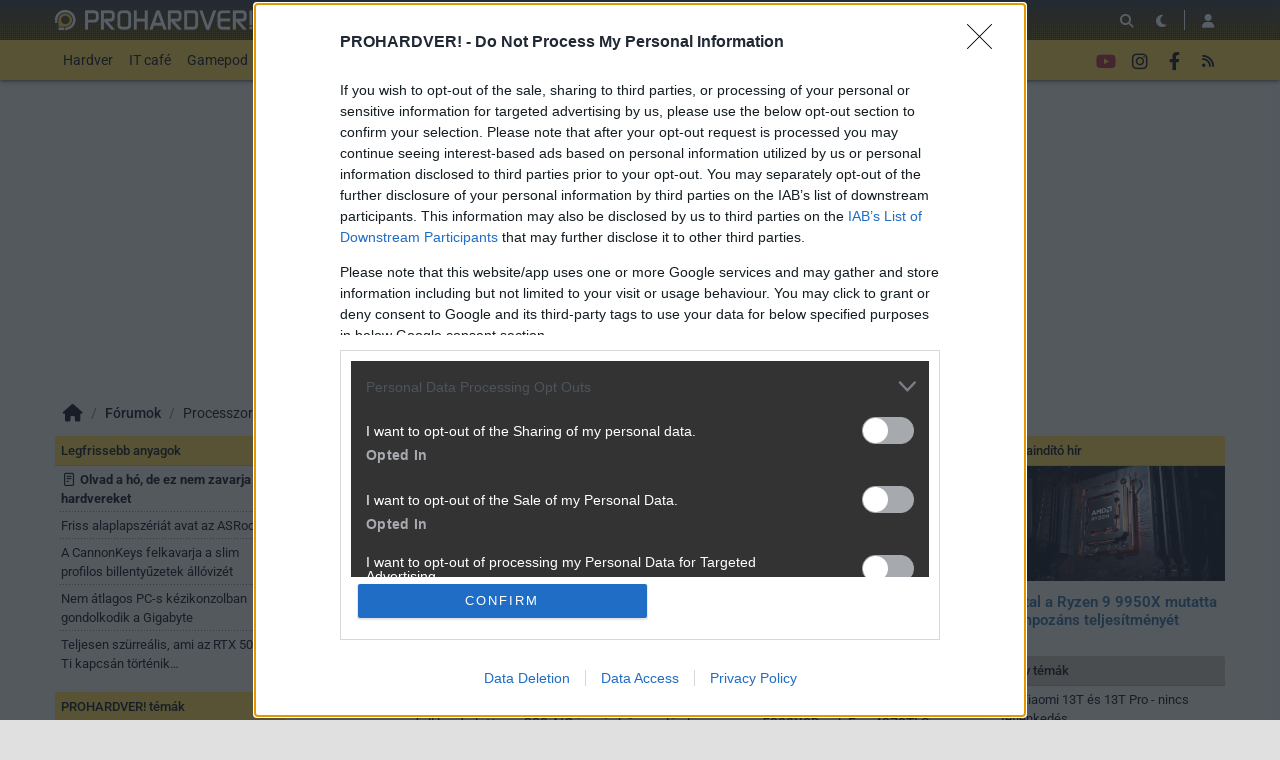

--- FILE ---
content_type: text/html; charset=utf-8
request_url: https://prohardver.hu/tema/ezuttal_a_ryzen_9_9950x_mutatta_be_impozans_teljes/hsz_1-50.html
body_size: 45452
content:
<!DOCTYPE html>
<html lang="hu">
<head>
	<meta charset="UTF-8" />
	<meta name="robots" content="index follow" />
	<meta name="description" content="Ezúttal a Ryzen 9 9950X mutatta be impozáns teljesítményét - PROHARDVER! Fórum" />
	<meta name="keywords" content="CPU, Granite Ridge, Ryzen, GeekBench 6" />
	<title>Ezúttal a Ryzen 9 9950X mutatta be impozáns teljesítményét - PROHARDVER! Hozzászólások</title>
	<link href="//cdn.rios.hu/css/bootstrap.jzej.css" rel="stylesheet"/>
	<link href="//cdn.rios.hu/css/fa-all.ibmb.css" rel="stylesheet"/>
	<link href="//cdn.rios.hu/css/jstree.otla.css" rel="stylesheet"/>
	<link href="//cdn.rios.hu/css/dropzone.uxid.css" rel="stylesheet"/>
	<link href="//cdn.rios.hu/css/libraries.rfwa.css" rel="stylesheet"/>
	<link href="//cdn.rios.hu/css/ph/base.ye24.css" rel="stylesheet" media="(prefers-color-scheme: light)"/>
	<link href="//cdn.rios.hu/css/ph/components.tbtz.css" rel="stylesheet" media="(prefers-color-scheme: light)"/>
	<link href="//cdn.rios.hu/css/ph/style.nv6w.css" rel="stylesheet" media="(prefers-color-scheme: light)"/>
	<link href="//cdn.rios.hu/css/ph/dark_base.s7wu.css" rel="stylesheet" media="(prefers-color-scheme: dark)"/>
	<link href="//cdn.rios.hu/css/ph/dark_components.ctpo.css" rel="stylesheet" media="(prefers-color-scheme: dark)"/>
	<link href="//cdn.rios.hu/css/ph/dark_style.y9oc.css" rel="stylesheet" media="(prefers-color-scheme: dark)"/>
	<script src="//cdn.rios.hu/tinymce6.8.6/tinymce.min.js" defer></script>
	<script src="//cdn.rios.hu/js/jquery.yyvc.js" defer></script>
	<script src="//cdn.rios.hu/js/jquery-ui.ootu.js" defer></script>
	<script src="//cdn.rios.hu/js/bootstrap.ggrj.js" defer></script>
	<script src="//cdn.rios.hu/js/dropzone.tlwy.js" defer></script>
	<script src="//cdn.rios.hu/js/jstree.bld6.js" defer></script>
	<script src="//cdn.rios.hu/js/chart.jfxc.js" defer></script>
	<script src="//cdn.rios.hu/js/libraries.zswd.js" defer></script>
	<script src="//cdn.rios.hu/js/script.xhhb.js" defer></script>
	<script src="//cdn.rios.hu/tinymce6.8.6/jquery.tinymce.min.js" defer></script><link href="//cdn.rios.hu/design/ph/logo-favicon.png" type="image/png" rel="shortcut icon" /><link rel="apple-touch-icon" sizes="200x200" href="//cdn.rios.hu/design/ph/logo-favicon.png"><meta name="viewport" content="width=device-width"><meta name="theme-color" content="#333333"><script type="text/javascript" async src="//cdn.rios.hu/consent.js?"></script><link rel="alternate" type="application/rss+xml" title="PROHARDVER! - Legfrissebb anyagaink" href="/hirfolyam/anyagok/rss.xml" />
	<link rel="canonical" href="https://prohardver.hu/tema/ezuttal_a_ryzen_9_9950x_mutatta_be_impozans_teljes/hsz_1-50.html" />
</head>
<body class="ph">

<script>
	window.addEventListener('load', function() { loadGoogleTag('G-27DNRZV6R1') });
</script>
<script>
	window.addEventListener('load', function() { loadGemius('zCfg8ff3.77XkHRaFdvyKWX2DiE1tALSRZrj9v7Eu7j.C7') });
</script><style> .k_HdY477 .fWNVyAqfvCF {display:none}.k_HdY477 main>a {display:block;position:absolute;left:0;top:0;width:100%;height:1080px}.k_HdY477 #top,.k_HdY477 #middle {background:none!important}.I_xOsoEM4 {display:block}.gtjqE4uPy {display:block}.gtjqE4uPy main {background-size:525.1282051282px}@media only screen and (min-width:360px){.gtjqE4uPy main {background-size:590.7692307692px}}@media only screen and (min-width:576px){.gtjqE4uPy main {background-size:945.2307692308px}}@media only screen and (min-width:768px){.gtjqE4uPy main {background-size:1230.7692307692px}}@media only screen and (min-width:992px){.gtjqE4uPy main {background-size:1591.7948717949px}}@media only screen and (min-width:1200px){.gtjqE4uPy main {background-size:1920px}}.koIZWYBdSbdL {width:100%;height:100%;position:absolute;top:0;left:0}.ewvqpt60xr47 {margin-bottom:15px}.ewvqpt60xr47 h4 {text-align:center;color:#999;font-size:.625rem;font-weight:400;line-height:15px;margin:0}#page-forum #top .ewvqpt60xr47,#page-forum>div>.ewvqpt60xr47,#page-index #top .ewvqpt60xr47,#page-index>div>.ewvqpt60xr47,#page-content #top .ewvqpt60xr47,#page-content>div>.ewvqpt60xr47,#page-split #top .ewvqpt60xr47,#page-split>div>.ewvqpt60xr47 {margin:15px 0}.k_HdY477 #page-forum #top .ewvqpt60xr47,.k_HdY477 #page-forum>div>.ewvqpt60xr47,.k_HdY477 #page-index #top .ewvqpt60xr47,.k_HdY477 #page-index>div>.ewvqpt60xr47,.k_HdY477 #page-content #top .ewvqpt60xr47,.k_HdY477 #page-content>div>.ewvqpt60xr47,.k_HdY477 #page-split #top .ewvqpt60xr47,.k_HdY477 #page-split>div>.ewvqpt60xr47 {margin:0}.YVxg5x3hP_K h4 {display:none!important}.BObWDN-B {margin:0 -2rem .5rem}.ukPp_09V {margin:0 auto;overflow:hidden}.defcnt .ukPp_09V {margin:0 auto}.Hf8Oi94M {width:100%!important;height:100%!important;margin:0;border:0;padding:0;overflow:hidden}.g9j-eZ0prV>a {display:block!important;width:auto!important;margin:0 0 0 1rem!important}.g9j-eZ0prV>a>img {width:auto!important;height:auto!important;background:light-dark(#fff,#000)}.g9j-eZ0prV>div {display:block!important;padding:0 1rem}.g9j-eZ0prV>div h1 {text-align:left;margin:0}.g9j-eZ0prV .z5vE2ZCNRFSm {background-color:#568db5}.wpW1X5IL6 {border:0}.SEx26szEICB {clear:both;border-color:light-dark(#f5f5f5,#222);background-color:light-dark(#f5f5f5,#222)}.SEx26szEICB h4 {height:12px;font:normal 10px/15px Tahoma,Arial,sans-serif;color:light-dark(#c7c7c7,#666)}.SEx26szEICB .ukPp_09V {margin-bottom:15px;border:1px solid light-dark(#000,#fff);background-color:light-dark(#fff,#000)}.G_xncIi1lG,.G_xncIi1lG h4,.G_xncIi1lG:after {background-image:url(//cdn.rios.hu/legacy/lo/design/boxxabren-box.gif)}.blbFc5DK5,.blbFc5DK5 h4,.blbFc5DK5:after {background-image:url(//cdn.rios.hu/legacy/lo/design/boxxabrew-box.gif)}.ZxpSo9ENanQL {clear:both}.sagPggf4M6pN {margin-left:-5px}.sagPggf4M6pN h4,.OdQlZLxMB h4 {text-align:center;background:0;padding:0;font:normal 10px/15px Tahoma,Arial,sans-serif;color:light-dark(#c7c7c7,#666)}.AR0G_q-jjo h4,.jQ9KGvUC h4,.fCnDZVGS h4,.cXTM4-HMN7V h4,.q-23HfBMVx3 h4 {margin-left:auto;margin-right:auto}.AR0G_q-jjo h4 {width:468px}.cXTM4-HMN7V h4 {width:300px}.jQ9KGvUC h4 {width:400px}.q-23HfBMVx3 h4 {text-align:center}.m3QuVST8Hd .ukPp_09V {border:0}.yHp9XaH-LaRe {border-color:#dfdfdf}.yHp9XaH-LaRe h4 {height:14px;line-height:14px;background-color:light-dark(#dfdfdf,#222);color:light-dark(#aaa,#444)}.yHp9XaH-LaRe,.yHp9XaH-LaRe h4,.yHp9XaH-LaRe:after {background-image:url(//cdn.rios.hu/legacy/lo/design/xabreoffer-box.gif)}.yHp9XaH-LaRe li {background:url(//cdn.rios.hu/legacy/lo/design/common-bulout-blue.gif) no-repeat 0 10px}.yHp9XaH-LaRe p {font:12px Arial,Tahoma,sans-serif}.c9lKP0iBb9mv {margin:10px 0}.c9lKP0iBb9mv h4 {display:none}.c9lKP0iBb9mv .ukPp_09V {margin:5px 8px;text-align:center}.c9lKP0iBb9mv a {color:light-dark(#a72022,#f37274);font-weight:bold}.P8J73cf4tf {margin-top:0;margin-bottom:8px;border:1px solid light-dark(#a72022,#f37274)}.NMEuzXbKT5 {border:1px solid #39c;background:#fff}.NMEuzXbKT5 a {color:#39c}.xRr7SDpf5l-M {margin:16px 10px 0 10px}.xRr7SDpf5l-M .ukPp_09V {width:auto!important;height:auto!important;overflow:visible}.xRr7SDpf5l-M .ASqLXwZh99 {overflow:hidden;display:inline}.xRr7SDpf5l-M .spleft {overflow:hidden;display:inline}.xRr7SDpf5l-M .spright {overflow:hidden;display:inline}.xRr7SDpf5l-M .ASqLXwZh99 {width:970px;float:left;clear:both}.xRr7SDpf5l-M .spleft {width:660px;float:left;clear:left}.xRr7SDpf5l-M .spright {width:300px;float:right;clear:right}.kjDaKnS67K {padding:0;position:relative}.kjDaKnS67K:after {display:block;position:absolute;content:"";height:1px;width:100%;bottom:0;background-position-y:bottom;background-position-x:0;background-repeat:repeat-x;background-image:url(//cdn.rios.hu/legacy/lo/design/separator-pattern-2.png);opacity:.5}.kjDaKnS67K .ukPp_09V {padding:.5rem;margin:0;border:0;background-color:light-dark(#f5f5f5,#222)}.kjDaKnS67K>div img {border:0;padding:0;margin:0}.kjDaKnS67K>div>img {float:left;max-width:120px;display:block;margin:0 10px 0 0}.kjDaKnS67K>div>div {overflow:hidden}.kjDaKnS67K h1 {font-family:"Inter",sans-serif;font-size:1.1875rem;line-height:1.2;font-weight:600;margin:0 0 .625rem 0}.kjDaKnS67K p {font-size:.9375rem;font-weight:400;margin:0 0 .5rem 0}.kjDaKnS67K span {float:left;display:block;line-height:1;margin-right:.5rem;background-color:#236085;color:#fff;font-size:.875rem;font-weight:400;border-radius:0;text-transform:uppercase;padding:.25rem .5rem}.content-list-detailed .kjDaKnS67K .ukPp_09V {padding:1rem .5rem;margin:0}.content-list-detailed .kjDaKnS67K img {max-width:150px}.content-list-compact .kjDaKnS67K img {max-width:120px}#right .kjDaKnS67K h4 {display:none}#right .kjDaKnS67K img {max-width:80px;float:left;margin:0 .5rem 0 0}#center .kjDaKnS67K h4 {display:none!important}.defcnt .ukPp_09V img {vertical-align:0;margin:0;border:0}.ukPp_09V>img {margin:0}.S5Rjn0X5S4,.S5Rjn0X5S4 h4,.S5Rjn0X5S4:after {background-image:url(//cdn.rios.hu/legacy/lo/design/boxxabres-box.gif)}.BGccx-MKr0S {margin-bottom:15px}.BGccx-MKr0S h4 {height:15px;overflow:hidden;margin:0 auto}.NuTMQpFak-w9 {position:relative}.d2cYxeQ776e h4,.EPq_oegkBTN h4 {display:none}.xRr7SDpf5l-M {margin:0}.xRr7SDpf5l-M p {margin:0}@media only screen and (max-width:575.98px),only screen and (max-width:767.98px),only screen and (min-width:768px) and (max-width:991.98px){.xRr7SDpf5l-M .spleft,.xRr7SDpf5l-M .spright {width:100%;margin-bottom:15px}.xRr7SDpf5l-M .spright {margin:0;display:none}.xRr7SDpf5l-M+main {clear:both}}@media only screen and (min-width:992px) and (max-width:1199.98px){.xRr7SDpf5l-M+#center {position:relative;top:-181px;margin-bottom:-181px}.xRr7SDpf5l-M .spleft {width:615px;height:65.6px;margin:0 0 15px 0}.xRr7SDpf5l-M .spright {width:325px;height:250px;margin:0 0 15px 0}}@media only screen and (min-width:1200px){.xRr7SDpf5l-M+#center {position:relative;top:-220px;margin-bottom:-220px}.xRr7SDpf5l-M .spleft {width:750px;height:80px;margin:0 0 15px 0}.xRr7SDpf5l-M .spright {width:390px;height:300px;margin:0 0 15px 0}}@media only screen and (min-width:992px) and (max-width:1199.98px),only screen and (min-width:1200px){#page-content .spleft {margin:0 0 15px -10px}}.IVD5snLMJy {min-height:360px}@media only screen and (max-width:575.98px),only screen and (max-width:767.98px),only screen and (min-width:768px) and (max-width:991.98px){.IVD5snLMJy {min-height:280px}}.tj3xyd5Ehl_ {min-height:600px}@media only screen and (max-width:575.98px),only screen and (max-width:767.98px),only screen and (min-width:768px) and (max-width:991.98px){.tj3xyd5Ehl_ {min-height:250px}}.E_VmCC1hIVX4 {height:615px;position:relative}.E_VmCC1hIVX4>div {position:absolute;width:100%}.E_VmCC1hIVX4>div:last-child {background:light-dark(#d9d9d9,#181818)}.SUIB-9FB {height:375px;position:relative}.SUIB-9FB>div {position:absolute;width:100%}.SUIB-9FB>div:last-child {background:light-dark(#fff,#181818)}.Ra1mg8BVbM {position:relative;overflow:hidden;margin:0 0 15px 0}.Ra1mg8BVbM>div {transform-origin:top center;position:absolute;left:-10000px;right:-10000px;margin:0 auto}@media only screen and (min-width:320px){.Ra1mg8BVbM {height:44.3279022403px}.Ra1mg8BVbM>div {transform:scale(0.3258655804)}}@media only screen and (min-width:360px){.Ra1mg8BVbM {height:47.9938900204px}.Ra1mg8BVbM>div {transform:scale(0.366598778)}}@media only screen and (min-width:375px){.Ra1mg8BVbM {height:49.3686354379px}.Ra1mg8BVbM>div {transform:scale(0.3818737271)}}@media only screen and (min-width:384px){.Ra1mg8BVbM {height:50.1934826884px}.Ra1mg8BVbM>div {transform:scale(0.3910386965)}}@media only screen and (min-width:400px){.Ra1mg8BVbM {height:51.6598778004px}.Ra1mg8BVbM>div {transform:scale(0.4073319756)}}@media only screen and (min-width:414px){.Ra1mg8BVbM {height:52.9429735234px}.Ra1mg8BVbM>div {transform:scale(0.4215885947)}}@media only screen and (min-width:480px){.Ra1mg8BVbM {height:58.9918533605px}.Ra1mg8BVbM>div {transform:scale(0.4887983707)}}@media only screen and (min-width:540px){.Ra1mg8BVbM {height:64.4908350305px}.Ra1mg8BVbM>div {transform:scale(0.549898167)}}@media only screen and (min-width:600px){.Ra1mg8BVbM {height:69.9898167006px}.Ra1mg8BVbM>div {transform:scale(0.6109979633)}}@media only screen and (min-width:640px){.Ra1mg8BVbM {height:73.6558044807px}.Ra1mg8BVbM>div {transform:scale(0.6517311609)}}@media only screen and (min-width:667px){.Ra1mg8BVbM {height:76.1303462322px}.Ra1mg8BVbM>div {transform:scale(0.6792260692)}}@media only screen and (min-width:740px){.Ra1mg8BVbM {height:82.8207739308px}.Ra1mg8BVbM>div {transform:scale(0.7535641548)}}@media only screen and (min-width:768px){.Ra1mg8BVbM {height:83.7372708758px}.Ra1mg8BVbM>div {transform:scale(0.7637474542)}}@media only screen and (min-width:992px){.Ra1mg8BVbM {height:103.900203666px}.Ra1mg8BVbM>div {transform:scale(0.9877800407)}}@media only screen and (min-width:1200px){.Ra1mg8BVbM {height:119.900203666px}.Ra1mg8BVbM>div {transform:scale(0.9877800407)}}.k_HdY477 .Ra1mg8BVbM {position:relative;overflow:hidden;margin:0}.k_HdY477 .Ra1mg8BVbM>div {transform-origin:top center;position:absolute;left:-10000px;right:-10000px;margin:0 auto}@media only screen and (min-width:320px){.k_HdY477 .Ra1mg8BVbM {height:29.3279022403px}.k_HdY477 .Ra1mg8BVbM>div {transform:scale(0.3258655804)}}@media only screen and (min-width:360px){.k_HdY477 .Ra1mg8BVbM {height:32.9938900204px}.k_HdY477 .Ra1mg8BVbM>div {transform:scale(0.366598778)}}@media only screen and (min-width:375px){.k_HdY477 .Ra1mg8BVbM {height:34.3686354379px}.k_HdY477 .Ra1mg8BVbM>div {transform:scale(0.3818737271)}}@media only screen and (min-width:384px){.k_HdY477 .Ra1mg8BVbM {height:35.1934826884px}.k_HdY477 .Ra1mg8BVbM>div {transform:scale(0.3910386965)}}@media only screen and (min-width:400px){.k_HdY477 .Ra1mg8BVbM {height:36.6598778004px}.k_HdY477 .Ra1mg8BVbM>div {transform:scale(0.4073319756)}}@media only screen and (min-width:414px){.k_HdY477 .Ra1mg8BVbM {height:37.9429735234px}.k_HdY477 .Ra1mg8BVbM>div {transform:scale(0.4215885947)}}@media only screen and (min-width:480px){.k_HdY477 .Ra1mg8BVbM {height:43.9918533605px}.k_HdY477 .Ra1mg8BVbM>div {transform:scale(0.4887983707)}}@media only screen and (min-width:540px){.k_HdY477 .Ra1mg8BVbM {height:49.4908350305px}.k_HdY477 .Ra1mg8BVbM>div {transform:scale(0.549898167)}}@media only screen and (min-width:600px){.k_HdY477 .Ra1mg8BVbM {height:54.9898167006px}.k_HdY477 .Ra1mg8BVbM>div {transform:scale(0.6109979633)}}@media only screen and (min-width:640px){.k_HdY477 .Ra1mg8BVbM {height:58.6558044807px}.k_HdY477 .Ra1mg8BVbM>div {transform:scale(0.6517311609)}}@media only screen and (min-width:667px){.k_HdY477 .Ra1mg8BVbM {height:61.1303462322px}.k_HdY477 .Ra1mg8BVbM>div {transform:scale(0.6792260692)}}@media only screen and (min-width:740px){.k_HdY477 .Ra1mg8BVbM {height:67.8207739308px}.k_HdY477 .Ra1mg8BVbM>div {transform:scale(0.7535641548)}}@media only screen and (min-width:768px){.k_HdY477 .Ra1mg8BVbM {height:68.7372708758px}.k_HdY477 .Ra1mg8BVbM>div {transform:scale(0.7637474542)}}@media only screen and (min-width:992px){.k_HdY477 .Ra1mg8BVbM {height:88.900203666px}.k_HdY477 .Ra1mg8BVbM>div {transform:scale(0.9877800407)}}@media only screen and (min-width:1200px){.k_HdY477 .Ra1mg8BVbM {height:88.900203666px}.k_HdY477 .Ra1mg8BVbM>div {transform:scale(0.9877800407)}}@media only screen and (min-width:1200px){#page-full-login .Ra1mg8BVbM {background-color:transparent}}.SEc9gDSLX {position:relative;overflow:hidden;margin:0 0 15px 0}.SEc9gDSLX>div {transform-origin:top center;position:absolute;left:-10000px;right:-10000px;margin:0 auto}@media only screen and (min-width:320px){.SEc9gDSLX {height:97.4742268041px}.SEc9gDSLX>div {transform:scale(0.3298969072)}}@media only screen and (min-width:360px){.SEc9gDSLX {height:107.7835051546px}.SEc9gDSLX>div {transform:scale(0.3711340206)}}@media only screen and (min-width:375px){.SEc9gDSLX {height:111.6494845361px}.SEc9gDSLX>div {transform:scale(0.3865979381)}}@media only screen and (min-width:384px){.SEc9gDSLX {height:113.9690721649px}.SEc9gDSLX>div {transform:scale(0.3958762887)}}@media only screen and (min-width:400px){.SEc9gDSLX {height:118.0927835052px}.SEc9gDSLX>div {transform:scale(0.412371134)}}@media only screen and (min-width:414px){.SEc9gDSLX {height:121.7010309278px}.SEc9gDSLX>div {transform:scale(0.4268041237)}}@media only screen and (min-width:480px){.SEc9gDSLX {height:138.7113402062px}.SEc9gDSLX>div {transform:scale(0.4948453608)}}@media only screen and (min-width:540px){.SEc9gDSLX {height:154.175257732px}.SEc9gDSLX>div {transform:scale(0.5567010309)}}@media only screen and (min-width:600px){.SEc9gDSLX {height:169.6391752577px}.SEc9gDSLX>div {transform:scale(0.618556701)}}@media only screen and (min-width:640px){.SEc9gDSLX {height:179.9484536082px}.SEc9gDSLX>div {transform:scale(0.6597938144)}}@media only screen and (min-width:667px){.SEc9gDSLX {height:186.9072164948px}.SEc9gDSLX>div {transform:scale(0.687628866)}}@media only screen and (min-width:740px){.SEc9gDSLX {height:205.7216494845px}.SEc9gDSLX>div {transform:scale(0.7628865979)}}@media only screen and (min-width:768px){.SEc9gDSLX {height:208.2989690722px}.SEc9gDSLX>div {transform:scale(0.7731958763)}}@media only screen and (min-width:992px){.SEc9gDSLX {height:265px}.SEc9gDSLX>div {transform:scale(1)}}@media only screen and (min-width:1200px){.SEc9gDSLX {height:281px}.SEc9gDSLX>div {transform:scale(1)}}.k_HdY477 .SEc9gDSLX {position:relative;overflow:hidden;margin:0}.k_HdY477 .SEc9gDSLX>div {transform-origin:top center;position:absolute;left:-10000px;right:-10000px;margin:0 auto}@media only screen and (min-width:320px){.k_HdY477 .SEc9gDSLX {height:82.4742268041px}.k_HdY477 .SEc9gDSLX>div {transform:scale(0.3298969072)}}@media only screen and (min-width:360px){.k_HdY477 .SEc9gDSLX {height:92.7835051546px}.k_HdY477 .SEc9gDSLX>div {transform:scale(0.3711340206)}}@media only screen and (min-width:375px){.k_HdY477 .SEc9gDSLX {height:96.6494845361px}.k_HdY477 .SEc9gDSLX>div {transform:scale(0.3865979381)}}@media only screen and (min-width:384px){.k_HdY477 .SEc9gDSLX {height:98.9690721649px}.k_HdY477 .SEc9gDSLX>div {transform:scale(0.3958762887)}}@media only screen and (min-width:400px){.k_HdY477 .SEc9gDSLX {height:103.0927835052px}.k_HdY477 .SEc9gDSLX>div {transform:scale(0.412371134)}}@media only screen and (min-width:414px){.k_HdY477 .SEc9gDSLX {height:106.7010309278px}.k_HdY477 .SEc9gDSLX>div {transform:scale(0.4268041237)}}@media only screen and (min-width:480px){.k_HdY477 .SEc9gDSLX {height:123.7113402062px}.k_HdY477 .SEc9gDSLX>div {transform:scale(0.4948453608)}}@media only screen and (min-width:540px){.k_HdY477 .SEc9gDSLX {height:139.175257732px}.k_HdY477 .SEc9gDSLX>div {transform:scale(0.5567010309)}}@media only screen and (min-width:600px){.k_HdY477 .SEc9gDSLX {height:154.6391752577px}.k_HdY477 .SEc9gDSLX>div {transform:scale(0.618556701)}}@media only screen and (min-width:640px){.k_HdY477 .SEc9gDSLX {height:164.9484536082px}.k_HdY477 .SEc9gDSLX>div {transform:scale(0.6597938144)}}@media only screen and (min-width:667px){.k_HdY477 .SEc9gDSLX {height:171.9072164948px}.k_HdY477 .SEc9gDSLX>div {transform:scale(0.687628866)}}@media only screen and (min-width:740px){.k_HdY477 .SEc9gDSLX {height:190.7216494845px}.k_HdY477 .SEc9gDSLX>div {transform:scale(0.7628865979)}}@media only screen and (min-width:768px){.k_HdY477 .SEc9gDSLX {height:193.2989690722px}.k_HdY477 .SEc9gDSLX>div {transform:scale(0.7731958763)}}@media only screen and (min-width:992px){.k_HdY477 .SEc9gDSLX {height:250px}.k_HdY477 .SEc9gDSLX>div {transform:scale(1)}}@media only screen and (min-width:1200px){.k_HdY477 .SEc9gDSLX {height:250px}.k_HdY477 .SEc9gDSLX>div {transform:scale(1)}}@media only screen and (min-width:1200px){#page-full-login .SEc9gDSLX {background-color:transparent}}.Pm0mfLMO {position:relative;overflow:hidden;margin:0 0 15px 0}.Pm0mfLMO>div {transform-origin:top center;position:absolute;left:-10000px;right:-10000px;margin:0 auto}@media only screen and (min-width:320px){.Pm0mfLMO {height:60.387755102px}.Pm0mfLMO>div {transform:scale(0.3265306122)}}@media only screen and (min-width:360px){.Pm0mfLMO {height:66.0612244898px}.Pm0mfLMO>div {transform:scale(0.3673469388)}}@media only screen and (min-width:375px){.Pm0mfLMO {height:68.1887755102px}.Pm0mfLMO>div {transform:scale(0.3826530612)}}@media only screen and (min-width:384px){.Pm0mfLMO {height:69.4653061224px}.Pm0mfLMO>div {transform:scale(0.3918367347)}}@media only screen and (min-width:400px){.Pm0mfLMO {height:71.7346938776px}.Pm0mfLMO>div {transform:scale(0.4081632653)}}@media only screen and (min-width:414px){.Pm0mfLMO {height:73.7204081633px}.Pm0mfLMO>div {transform:scale(0.4224489796)}}@media only screen and (min-width:480px){.Pm0mfLMO {height:83.0816326531px}.Pm0mfLMO>div {transform:scale(0.4897959184)}}@media only screen and (min-width:540px){.Pm0mfLMO {height:91.5918367347px}.Pm0mfLMO>div {transform:scale(0.5510204082)}}@media only screen and (min-width:600px){.Pm0mfLMO {height:100.1020408163px}.Pm0mfLMO>div {transform:scale(0.612244898)}}@media only screen and (min-width:640px){.Pm0mfLMO {height:105.7755102041px}.Pm0mfLMO>div {transform:scale(0.6530612245)}}@media only screen and (min-width:667px){.Pm0mfLMO {height:109.6051020408px}.Pm0mfLMO>div {transform:scale(0.6806122449)}}@media only screen and (min-width:740px){.Pm0mfLMO {height:119.9591836735px}.Pm0mfLMO>div {transform:scale(0.7551020408)}}@media only screen and (min-width:768px){.Pm0mfLMO {height:121.3775510204px}.Pm0mfLMO>div {transform:scale(0.7653061224)}}@media only screen and (min-width:992px){.Pm0mfLMO {height:152.5816326531px}.Pm0mfLMO>div {transform:scale(0.9897959184)}}@media only screen and (min-width:1200px){.Pm0mfLMO {height:168.5816326531px}.Pm0mfLMO>div {transform:scale(0.9897959184)}}.k_HdY477 .Pm0mfLMO {position:relative;overflow:hidden;margin:0}.k_HdY477 .Pm0mfLMO>div {transform-origin:top center;position:absolute;left:-10000px;right:-10000px;margin:0 auto}@media only screen and (min-width:320px){.k_HdY477 .Pm0mfLMO {height:45.387755102px}.k_HdY477 .Pm0mfLMO>div {transform:scale(0.3265306122)}}@media only screen and (min-width:360px){.k_HdY477 .Pm0mfLMO {height:51.0612244898px}.k_HdY477 .Pm0mfLMO>div {transform:scale(0.3673469388)}}@media only screen and (min-width:375px){.k_HdY477 .Pm0mfLMO {height:53.1887755102px}.k_HdY477 .Pm0mfLMO>div {transform:scale(0.3826530612)}}@media only screen and (min-width:384px){.k_HdY477 .Pm0mfLMO {height:54.4653061224px}.k_HdY477 .Pm0mfLMO>div {transform:scale(0.3918367347)}}@media only screen and (min-width:400px){.k_HdY477 .Pm0mfLMO {height:56.7346938776px}.k_HdY477 .Pm0mfLMO>div {transform:scale(0.4081632653)}}@media only screen and (min-width:414px){.k_HdY477 .Pm0mfLMO {height:58.7204081633px}.k_HdY477 .Pm0mfLMO>div {transform:scale(0.4224489796)}}@media only screen and (min-width:480px){.k_HdY477 .Pm0mfLMO {height:68.0816326531px}.k_HdY477 .Pm0mfLMO>div {transform:scale(0.4897959184)}}@media only screen and (min-width:540px){.k_HdY477 .Pm0mfLMO {height:76.5918367347px}.k_HdY477 .Pm0mfLMO>div {transform:scale(0.5510204082)}}@media only screen and (min-width:600px){.k_HdY477 .Pm0mfLMO {height:85.1020408163px}.k_HdY477 .Pm0mfLMO>div {transform:scale(0.612244898)}}@media only screen and (min-width:640px){.k_HdY477 .Pm0mfLMO {height:90.7755102041px}.k_HdY477 .Pm0mfLMO>div {transform:scale(0.6530612245)}}@media only screen and (min-width:667px){.k_HdY477 .Pm0mfLMO {height:94.6051020408px}.k_HdY477 .Pm0mfLMO>div {transform:scale(0.6806122449)}}@media only screen and (min-width:740px){.k_HdY477 .Pm0mfLMO {height:104.9591836735px}.k_HdY477 .Pm0mfLMO>div {transform:scale(0.7551020408)}}@media only screen and (min-width:768px){.k_HdY477 .Pm0mfLMO {height:106.3775510204px}.k_HdY477 .Pm0mfLMO>div {transform:scale(0.7653061224)}}@media only screen and (min-width:992px){.k_HdY477 .Pm0mfLMO {height:137.5816326531px}.k_HdY477 .Pm0mfLMO>div {transform:scale(0.9897959184)}}@media only screen and (min-width:1200px){.k_HdY477 .Pm0mfLMO {height:137.5816326531px}.k_HdY477 .Pm0mfLMO>div {transform:scale(0.9897959184)}}@media only screen and (min-width:1200px){#page-full-login .Pm0mfLMO {background-color:transparent}}.tAKVhZAsb {position:relative;overflow:hidden;margin:0 .5rem 1rem;height:375px}.tAKVhZAsb>div {transform-origin:top center;position:absolute;left:-10000px;right:-10000px;margin:0 auto}@media only screen and (max-width:767.98px){.tAKVhZAsb {height:268.125px}.tAKVhZAsb>div {transform:scale(0.703125)}}@media only screen and (max-width:575.98px){.tAKVhZAsb {height:178.125px}.tAKVhZAsb>div {transform:scale(0.453125)}}@media only screen and (min-width:992px) and (max-width:1199.98px){.tAKVhZAsb {height:355.3125px}.tAKVhZAsb>div {transform:scale(0.9453125)}}.W32u6dKZep0 {position:relative;overflow:hidden;margin:0 .5rem 1rem;height:339px}.W32u6dKZep0>div {transform-origin:top center;position:absolute;left:-10000px;right:-10000px;margin:0 auto}@media only screen and (max-width:767.98px){.W32u6dKZep0 {height:268.125px}.W32u6dKZep0>div {transform:scale(0.78125)}}@media only screen and (max-width:575.98px){.W32u6dKZep0 {height:178.125px}.W32u6dKZep0>div {transform:scale(0.5034722222)}}.m0UnhYotbCkY {position:relative;overflow:hidden;margin:0 .5rem 1rem;height:295px}.m0UnhYotbCkY>div {transform-origin:top center;position:absolute;left:-10000px;right:-10000px;margin:0 auto}@media only screen and (max-width:767.98px){.m0UnhYotbCkY {height:185.2702702703px}.m0UnhYotbCkY>div {transform:scale(0.6081081081)}}@media only screen and (max-width:575.98px){.m0UnhYotbCkY {height:124.7297297297px}.m0UnhYotbCkY>div {transform:scale(0.3918918919)}}@media only screen and (min-width:768px) and (max-width:991.98px){.m0UnhYotbCkY {height:287.4324324324px}.m0UnhYotbCkY>div {transform:scale(0.972972973)}}@media only screen and (min-width:992px) and (max-width:1199.98px){.m0UnhYotbCkY {height:243.9189189189px}.m0UnhYotbCkY>div {transform:scale(0.8175675676)}}@media only screen and (min-width:1200px){.m0UnhYotbCkY {height:295px}.m0UnhYotbCkY>div {transform:scale(1)}}.mw22wcv1lo {position:relative;overflow:hidden;margin:0 .5rem 1rem;height:329px}.mw22wcv1lo>div {transform-origin:top center;position:absolute;left:-10000px;right:-10000px;margin:0 auto}@media only screen and (max-width:767.98px){.mw22wcv1lo {height:250.5px}.mw22wcv1lo>div {transform:scale(0.75)}}@media only screen and (max-width:575.98px){.mw22wcv1lo {height:166.7666666667px}.mw22wcv1lo>div {transform:scale(0.4833333333)}}.E2bAVl2N4M {position:relative;overflow:hidden;margin:0!important;height:105px}.E2bAVl2N4M>div {transform-origin:top center;position:absolute;left:-10000px;right:-10000px;margin:0 auto}@media only screen and (max-width:767.98px){.E2bAVl2N4M {height:44.6153846154px}.E2bAVl2N4M>div {transform:scale(0.4957264957)}}@media only screen and (max-width:575.98px){.E2bAVl2N4M {height:27.6923076923px}.E2bAVl2N4M>div {transform:scale(0.3076923077)}}@media only screen and (min-width:768px) and (max-width:991.98px){.E2bAVl2N4M {height:57.6923076923px}.E2bAVl2N4M>div {transform:scale(0.641025641)}}@media only screen and (min-width:992px) and (max-width:1199.98px){.E2bAVl2N4M {height:74.6153846154px}.E2bAVl2N4M>div {transform:scale(0.8290598291)}}@media only screen and (min-width:1200px){.E2bAVl2N4M {height:90px}.E2bAVl2N4M>div {transform:scale(1)}}.mD8s5Bjc {position:relative;overflow:hidden;margin:0!important;height:135px}.mD8s5Bjc>div {transform-origin:top center;position:absolute;left:-10000px;right:-10000px;margin:0 auto}@media only screen and (max-width:767.98px){.mD8s5Bjc {height:59.4871794872px}.mD8s5Bjc>div {transform:scale(0.4957264957)}}@media only screen and (max-width:575.98px){.mD8s5Bjc {height:36.9230769231px}.mD8s5Bjc>div {transform:scale(0.3076923077)}}@media only screen and (min-width:768px) and (max-width:991.98px){.mD8s5Bjc {height:76.9230769231px}.mD8s5Bjc>div {transform:scale(0.641025641)}}@media only screen and (min-width:992px) and (max-width:1199.98px){.mD8s5Bjc {height:99.4871794872px}.mD8s5Bjc>div {transform:scale(0.8290598291)}}@media only screen and (min-width:1200px){.mD8s5Bjc {height:120px}.mD8s5Bjc>div {transform:scale(1)}}.XK4RuPg5h {position:relative;overflow:hidden;margin:0!important;height:150px}.XK4RuPg5h>div {transform-origin:top center;position:absolute;left:-10000px;right:-10000px;margin:0 auto}@media only screen and (max-width:767.98px){.XK4RuPg5h {height:66.9230769231px}.XK4RuPg5h>div {transform:scale(0.4957264957)}}@media only screen and (max-width:575.98px){.XK4RuPg5h {height:41.5384615385px}.XK4RuPg5h>div {transform:scale(0.3076923077)}}@media only screen and (min-width:768px) and (max-width:991.98px){.XK4RuPg5h {height:86.5384615385px}.XK4RuPg5h>div {transform:scale(0.641025641)}}@media only screen and (min-width:992px) and (max-width:1199.98px){.XK4RuPg5h {height:111.9230769231px}.XK4RuPg5h>div {transform:scale(0.8290598291)}}@media only screen and (min-width:1200px){.XK4RuPg5h {height:135px}.XK4RuPg5h>div {transform:scale(1)}}.ECrubzI_vkS {position:relative;overflow:hidden;margin:0!important;height:315px}.ECrubzI_vkS>div {transform-origin:top center;position:absolute;left:-10000px;right:-10000px;margin:0 auto}@media only screen and (max-width:767.98px){.ECrubzI_vkS {height:148.7179487179px}.ECrubzI_vkS>div {transform:scale(0.4957264957)}}@media only screen and (max-width:575.98px){.ECrubzI_vkS {height:92.3076923077px}.ECrubzI_vkS>div {transform:scale(0.3076923077)}}@media only screen and (min-width:768px) and (max-width:991.98px){.ECrubzI_vkS {height:192.3076923077px}.ECrubzI_vkS>div {transform:scale(0.641025641)}}@media only screen and (min-width:992px) and (max-width:1199.98px){.ECrubzI_vkS {height:248.7179487179px}.ECrubzI_vkS>div {transform:scale(0.8290598291)}}@media only screen and (min-width:1200px){.ECrubzI_vkS {height:300px}.ECrubzI_vkS>div {transform:scale(1)}}.QAEaWA1wQ {position:relative;overflow:hidden;margin:0!important;height:265px}.QAEaWA1wQ>div {transform-origin:top center;position:absolute;left:-10000px;right:-10000px;margin:0 auto}@media only screen and (max-width:767.98px){.QAEaWA1wQ {height:123.9316239316px}.QAEaWA1wQ>div {transform:scale(0.4957264957)}}@media only screen and (max-width:575.98px){.QAEaWA1wQ {height:76.9230769231px}.QAEaWA1wQ>div {transform:scale(0.3076923077)}}@media only screen and (min-width:768px) and (max-width:991.98px){.QAEaWA1wQ {height:160.2564102564px}.QAEaWA1wQ>div {transform:scale(0.641025641)}}@media only screen and (min-width:992px) and (max-width:1199.98px){.QAEaWA1wQ {height:207.264957265px}.QAEaWA1wQ>div {transform:scale(0.8290598291)}}@media only screen and (min-width:1200px){.QAEaWA1wQ {height:250px}.QAEaWA1wQ>div {transform:scale(1)}}.GWfUKeSmtB {position:relative;overflow:hidden;margin:0!important;height:345px}.GWfUKeSmtB>div {transform-origin:top center;position:absolute;left:-10000px;right:-10000px;margin:0 auto}@media only screen and (max-width:767.98px){.GWfUKeSmtB {height:163.5897435897px}.GWfUKeSmtB>div {transform:scale(0.4957264957)}}@media only screen and (max-width:575.98px){.GWfUKeSmtB {height:101.5384615385px}.GWfUKeSmtB>div {transform:scale(0.3076923077)}}@media only screen and (min-width:768px) and (max-width:991.98px){.GWfUKeSmtB {height:211.5384615385px}.GWfUKeSmtB>div {transform:scale(0.641025641)}}@media only screen and (min-width:992px) and (max-width:1199.98px){.GWfUKeSmtB {height:273.5897435897px}.GWfUKeSmtB>div {transform:scale(0.8290598291)}}@media only screen and (min-width:1200px){.GWfUKeSmtB {height:330px}.GWfUKeSmtB>div {transform:scale(1)}}@media only screen and (max-width:575.98px),only screen and (max-width:767.98px){.eWOEJqWbMdt {margin:.5rem 0}} </style>
<header id="header">
<nav id="header-sticky" class="navbar navbar-expand-lg">
	
	<div class="container">
		<a class="navbar-brand mr-0 mr-sm-3" href="/" title="PROHARDVER!">
			<img class="d-block brand-normal" style="height: 1.25rem;" alt="PROHARDVER!" src="//cdn.rios.hu/design/ph/logo.png">
		</a>
		<div class="ml-auto"></div>
		<div class="collapse navbar-collapse header-collapse" data-parent="#header">
			<ul class="navbar-nav network" id="header-network">
					<li class="nav-item ma">
						<a class="nav-link" href="https://mobilarena.hu">Mobilarena</a>
					</li>
					<li class="nav-item lo">
						<a class="nav-link" href="https://logout.hu">LOGOUT</a>
					</li>
					<li class="nav-item ha">
						<a class="nav-link" href="https://hardverapro.hu">HardverApró</a>
					</li>
				<li class="nav-item d-none d-xl-flex">
					<a class="btn btn-primary btn-xs" href="/fiok/premium.php">
							<span class="fas fa-star fa-fw user-premium-icon"></span>
							Prémium előfizetés
						</a>
				</li>
			</ul>
		</div>
			<ul class="navbar-nav navbar-buttons ml-auto d-flex">
				<li>
					<button title="Keresés" class="btn" data-modal-open="#search-modal">
						<span class="fas fa-search"></span>
					</button>
				</li>
				<li>
					<a class="btn theme-button" href="javascript:;" data-text-light="&lt;span class=&quot;fas fa-sun-bright&quot;&gt;&lt;/span&gt;" data-tooltip-light="Váltás világos témára" data-text-dark="&lt;span class=&quot;fas fa-moon&quot;&gt;&lt;/span&gt;" data-tooltip-dark="Váltás sötét témára"><span class="fas fa-moon"></span></a>
				</li>
				<li class="navbar-buttons-divider"></li>
			    <li>
                    <button title="Belépés" type="button" class="btn" data-modal-open="/muvelet/hozzaferes/belepes.php?url=%2Ftema%2Fezuttal_a_ryzen_9_9950x_mutatta_be_impozans_teljes%2Fhsz_1-50.html">
                        <span class="fas fa-user"></span>
                    </button>
	            </li>
				<li class="d-lg-none">
					<button type="button" class="btn mr-1" data-toggle="collapse" data-target=".header-collapse" aria-expanded="false">
						<span class="fas fa-bars fa-2x"></span>
					</button>
				</li>
			</ul>
	</div>
</nav>
<nav id="header-menu" class="navbar navbar-expand-lg">
	<div class="container">
		<div class="collapse navbar-collapse header-collapse" data-parent="#header">
		<div class="nav-top-collapse-padding"></div>
		<ul class="navbar-nav mr-auto">
			<li class="dropdown dropdown-lg-hover">
				<a href="https://prohardver.hu/fooldal/kategoria/hardver/index.html" class="nav-link dropdown-toggle">Hardver</a>
				<div class="dropdown-menu">
					<a class="dropdown-item" href="https://prohardver.hu/fooldal/rovat/videokartya/index.html">Videokártya</a>
					<a class="dropdown-item" href="https://prohardver.hu/fooldal/rovat/processzor/index.html">Processzor</a>
					<a class="dropdown-item" href="https://prohardver.hu/fooldal/rovat/alaplap/index.html">Alaplap</a>
					<a class="dropdown-item" href="https://prohardver.hu/fooldal/rovat/adattarolo/index.html">SSD/HDD</a>
					<a class="dropdown-item" href="https://prohardver.hu/fooldal/rovat/haz_tap/index.html">Ház/Táp</a>
					<a class="dropdown-item" href="https://prohardver.hu/fooldal/rovat/hutes/index.html">Hűtés</a>
					<a class="dropdown-item" href="https://prohardver.hu/fooldal/rovat/pc_barebone/index.html">PC/Barebone</a>
					<a class="dropdown-item" href="https://prohardver.hu/fooldal/rovat/notebook/index.html">Notebook</a>
					<a class="dropdown-item" href="https://prohardver.hu/fooldal/rovat/tv_audio_gaming/index.html">TV &amp; szórakozás</a>
					<a class="dropdown-item" href="https://prohardver.hu/fooldal/rovat/memoria/index.html">Memória</a>
					<a class="dropdown-item" href="https://prohardver.hu/fooldal/rovat/monitor/index.html">Monitor</a>
					<a class="dropdown-item" href="https://prohardver.hu/fooldal/rovat/szerver/index.html">Szerver</a>
					<a class="dropdown-item" href="https://prohardver.hu/fooldal/rovat/halozat/index.html">Hálózat</a>
					<a class="dropdown-item" href="https://prohardver.hu/fooldal/rovat/nyomtato/index.html">Nyomtató</a>
					<a class="dropdown-item" href="https://prohardver.hu/fooldal/rovat/beviteli_eszkoz/index.html">Beviteli eszköz</a>
					<a class="dropdown-item" href="https://prohardver.hu/fooldal/rovat/egyeb/index.html">Egyéb</a>
				</div>
			</li>
			<li class="dropdown dropdown-lg-hover">
				<a href="https://prohardver.hu/fooldal/kategoria/it_cafe/index.html" class="nav-link dropdown-toggle">IT café</a>
				<div class="dropdown-menu">
					<a class="dropdown-item" href="https://prohardver.hu/fooldal/rovat/merleg/index.html">Mérleg</a>
					<a class="dropdown-item" href="https://prohardver.hu/fooldal/rovat/tech/index.html">Tech</a>
					<a class="dropdown-item" href="https://prohardver.hu/fooldal/rovat/szoftver/index.html">Szoftver</a>
					<a class="dropdown-item" href="https://prohardver.hu/fooldal/rovat/kozossegi_media/index.html">Közösségi média</a>
					<a class="dropdown-item" href="https://prohardver.hu/fooldal/rovat/telekom/index.html">Távközlés</a>
					<a class="dropdown-item" href="https://prohardver.hu/fooldal/rovat/biztonsag/index.html">Biztonság</a>
				</div>
			</li>
			<li class="dropdown dropdown-lg-hover">
				<a href="https://prohardver.hu/fooldal/kategoria/gamepod/index.html" class="nav-link dropdown-toggle">Gamepod</a>
				<div class="dropdown-menu">
					<a class="dropdown-item" href="https://prohardver.hu/fooldal/rovat/pc_gaming/index.html">PC gaming</a>
					<a class="dropdown-item" href="https://prohardver.hu/fooldal/rovat/playstation/index.html">PlayStation</a>
					<a class="dropdown-item" href="https://prohardver.hu/fooldal/rovat/nintendo/index.html">Nintendo</a>
					<a class="dropdown-item" href="https://prohardver.hu/fooldal/rovat/xbox/index.html">Xbox</a>
					<a class="dropdown-item" href="https://prohardver.hu/fooldal/rovat/mobil/index.html">Mobil</a>
					<a class="dropdown-item" href="https://prohardver.hu/fooldal/rovat/retro_egyeb/index.html">Retró &amp; egyéb</a>
				</div>
			</li>
			<li class="dropdown dropdown-lg-hover">
				<a href="https://prohardver.hu/fooldal/kategoria/total_ai/index.html" class="nav-link dropdown-toggle">Total AI</a>
				<div class="dropdown-menu">
					<a class="dropdown-item" href="https://prohardver.hu/fooldal/rovat/ai_szolgaltatok/index.html">AI szolgáltatók</a>
					<a class="dropdown-item" href="https://prohardver.hu/fooldal/rovat/ai_hardver/index.html">AI hardver</a>
					<a class="dropdown-item" href="https://prohardver.hu/fooldal/rovat/llm_ai/index.html">Szöveges AI</a>
					<a class="dropdown-item" href="https://prohardver.hu/fooldal/rovat/kep_video_ai/index.html">Kép/videó AI</a>
				</div>
			</li>
			<li>
				<span class="nav-separator"><span></span></span>
			</li>
			<li class="dropdown-special">
				<ul class="list-unstyled">
					<li class="te">
						<a class="nav-link" href="/tesztek/index.html"><b>Tesztek</b></a>
					</li>
					<li class="te">
						<a class="nav-link" href="/hirek/index.html"><b>Hírek</b></a>
					</li>
					<li class="hp">
						<a class="nav-link" href="/fooldal/rovat/hazai_palya/index.html"><b>Hazai Pálya</b></a>
					</li>
					<li class="bl">
						<a class="nav-link" href="/blogok/index.html"><b>Blogok</b></a>
					</li>
				</ul>
			</li>
			<li class="tu">
				<a class="nav-link" href="/videok/index.html"><b>Videók<sup>ÚJ</sup></b></a>
			</li>
			<li class="tu">
				<a class="nav-link" href="/tudastar_fo/index.html"><b>Tudástár</b></a>
			</li>
			<li>
				<span class="nav-separator"><span></span></span>
			</li>
			<li class="al">
				<a class="nav-link" href="/allasok/index.html">Állások</a>
			</li>
			<li>
				<span class="nav-separator"><span></span></span>
			</li>
			<li class="fo active">
				<a class="nav-link" href="/forum/index.html"><b><span class="fas fa-comments"></span> Fórum</b></a>
			</li>
		</ul>
				<ul class="navbar-nav navbar-buttons d-none d-lg-flex" id="header-social">
					<li>
						<a class="btn" href="https://www.youtube.com/@PROHARDVERhu/" target="_blank" style="color: #b42224">
							<span class="fab fa-youtube"></span>
						</a>
					</li>
					<li>
						<a class="btn" href="https://instagram.com/prohardver_hu/" target="_blank">
							<span class="fab fa-instagram"></span>
						</a>
					</li>
					<li>
						<a class="btn" href="https://www.facebook.com/PROHARDVER" target="_blank">
							<span class="fab fa-facebook-f"></span>
						</a>
					</li>
					<li>
						<a class="btn" href="/allando/rss.html">
							<span class="fas fa-rss"></span>
						</a>
					</li>
			</ul>
	</div>
</div>
</nav>

<div class="modal fade" tabindex="-1" role="dialog" id="search-modal">
	<div class="modal-dialog modal-lg modal-dialog-centered" role="document">
		<div class="modal-content">
			<div class="modal-body">
				
				<form action="/tema/ezuttal_a_ryzen_9_9950x_mutatta_be_impozans_teljes/keres.php">
					<div class="form-group mb-0">
						<span class="target-anchor" id="search"></span>
						<div class="input-group input-group-sm">
							<input type="text" class="form-control" name="stext" value="" placeholder="Gyorskeresés itt: Ezúttal a Ryzen 9 9950X mutatta be impozáns teljesítményét">
							<div class="input-group-append">
								<button class="btn btn-primary" type="submit"><span class="fas fa-search"></span> <span class="d-none d-md-inline">Keresés</span></button>
							</div>
						</div>
					</div>
					<div class="collapse show" id="msg-filter-advanced">
						<div class="row mt-3">
			                <div class="col-md-4">
								<div class="form-group">
									<input type="text" data-ta-query="/muvelet/tag/listaz.php?type=thread&thrid=4891528&stext=%QUERY" data-ta-target-id="usrid" data-role="typeahead" class="form-control" name="usrid_text" value="" placeholder="Szűrés szerzőre" /><input type="hidden" name="usrid" value="" data-parent-name="usrid_text"/>
								</div>
							</div>
			                <div class="col-md-4">
								<div class="form-group">
									<input type="text" data-ta-query="/muvelet/tag/listaz.php?type=thread&thrid=4891528&stext=%QUERY" data-ta-target-id="rto_usrid" data-role="typeahead" class="form-control" name="rto_usrid_text" value="" placeholder="Akinek válaszoltak" /><input type="hidden" name="rto_usrid" value="" data-parent-name="rto_usrid_text"/>
								</div>
							</div>
			                <div class="col-md-4">
								<div class="form-group mb-md-0">
								<input type="text" class="form-control" name="stext_none" value="" placeholder="Kerülendő szavak">
								</div>
							</div>
			                <div class="col-md-4">
								<div class="text-left">
									<div class="form-check">
<label><input type="checkbox" name="search_exac" value="1"><span class="check-indicator"></span> Pontosan keressen</label></div>
								</div>
							</div>
			                <div class="col-md-4">
								<div class="text-left">
									<div class="form-check">
<label><input type="checkbox" name="has_image" value="1"><span class="check-indicator"></span> Tartalmazzon képet</label></div>
								</div>
							</div>
			                <div class="col-md-4">
								<div class="text-left">
									<div class="form-check">
<label><input type="checkbox" name="has_link" value="1"><span class="check-indicator"></span> Tartalmazzon linket</label></div>
								</div>
							</div>
						</div>
					</div>
				</form>
			</div>
		</div>
	</div>
</div>
</header>
<div id="header-padding"></div>
<main id="page-forum">
	<div id="top" class="slotHeader"><div class="container p-0 bg-transparent overflow-hidden">
			<div class="ewvqpt60xr47 BGccx-MKr0S ewvqpt60xr47970 SEc9gDSLX">
    			<h4>Hir﻿d﻿etés</h4>
    			<div class="ukPp_09V" style="width: calc(51410px / 53); height: calc(13250px / 53);">
				 <iframe class="Hf8Oi94M" src="//cdn.rios.hu/dl/cnt/2025-12/7574/index.html" marginwidth="0" marginheight="0" frameborder="0" scrolling="no"></iframe>
				</div>
			</div>
</div>
	 	<div class="container">
<div>
	<ol class="breadcrumb">
		<li class="breadcrumb-item"><a href="/"><span class="fas fa-home fa-lg"></span></a></li>
		<li class="breadcrumb-item"><b><a href="/forum/index.html">Fórumok</a></b></li>
		<li class="breadcrumb-item"><a href="/temak/proci_tuning/listaz.php">Processzorok, tuning</a></li>
		<li class="breadcrumb-item"><a href="/tema/ezuttal_a_ryzen_9_9950x_mutatta_be_impozans_teljes/friss.html"><span class="fal fa-newspaper fa-fw"></span> Ezúttal a Ryzen 9 9950X mutatta be impozáns teljesítményét</a></li>
		<li class="breadcrumb-item breadcrumb-no-separator"></li>
	</ol>
</div>
		</div><div class="container p-0 overflow-hidden"></div>
	</div>
	<div id="middle">
		<div class="container">
			<div class="row">
				<div id="left">
<div class="card content-list ">
	<div class="card-header">Legfrissebb anyagok</div>
	<ul class="list-group">
		<li class="list-group-item"><a href="/teszt/hazai_palya-a_ho_nem_zavarja_a_hardvereket/szamitogep_e-book_olvaso_dac.html"><b><span class="far fa-memo fa-fw"></span> Olvad a hó, de ez nem zavarja a hardvereket</b></a></li>
		<li class="list-group-item"><a href="/hir/asrock_rock_szerias_alaplapok.html">Friss alaplapszériát avat az ASRock</a></li>
		<li class="list-group-item"><a href="/hir/cannonkeys_bullet_train_slim_profilos_billentyuzet.html">A CannonKeys felkavarja a slim profilos billentyűzetek állóvizét</a></li>
		<li class="list-group-item"><a href="/hir/gigabyte_nem_atlagos_pc_kezikonzol_gondolkodik.html">Nem átlagos PC-s kézikonzolban gondolkodik a Gigabyte</a></li>
		<li class="list-group-item"><a href="/hir/asus_cafol_azt_hittuk_nem_jon_tobb_fordulat.html">Teljesen szürreális, ami az RTX 5070 Ti kapcsán történik…</a></li>
	</ul>
</div>

<div class="">
<div class="card">
	<div class="card-header">PROHARDVER! témák</div>
	<ul class="list-group">
		<li class="list-group-item"><a href="/tema/amd_ryzen_9_7_5_3_5600x_5800x_5900x_5950x_zen_3_am/friss.html">AMD Ryzen 9 / 7 / 5 / 3 5***(X) &quot;Zen 3&quot; (AM4)</a></li>
		<li class="list-group-item"><a href="/tema/vizhutes_topik_3/friss.html">Épített vízhűtés (nem kompakt) topic</a></li>
		<li class="list-group-item"><a href="/tema/friss_alaplapszeriat_avat_az_asrock/friss.html"><span class="fal fa-newspaper fa-fw"></span> Friss alaplapszériát avat az ASRock</a></li>
		<li class="list-group-item"><a href="/tema/raspberry_pi/friss.html">Raspberry Pi</a></li>
		<li class="list-group-item"><a href="/tema/milyen_tv-t_vegyek_2/friss.html">Milyen TV-t vegyek?</a></li>
		<li class="list-group-item"><a href="/tema/tcl_lcd_es_led_tv-k/friss.html">TCL LCD és LED TV-k</a></li>
		<li class="list-group-item"><a href="/tema/mar_azt_hittuk_hogy_nem_jon_tobb_fordulat_de_az_as/friss.html"><span class="fal fa-newspaper fa-fw"></span> Teljesen szürreális, ami az RTX 5070 Ti kapcsán történik…</a></li>
		<li class="list-group-item"><a href="/tema/ibm_lenovo_thinkpad_topik/friss.html">ThinkPad (NEM IdeaPad)</a></li>
		<li class="list-group-item"><a href="/tema/a_szek/friss.html">Milyen széket vegyek?</a></li>
		<li class="list-group-item"><a href="/tema/olvad_a_ho_de_ez_nem_zavarja_a_hardvereket/friss.html"><span class="far fa-memo fa-fw"></span> Olvad a hó, de ez nem zavarja a hardvereket</a></li>
	</ul>
</div>


<div class="card">
	<div class="card-header">Mobilarena témák</div>
	<ul class="list-group">
		<li class="list-group-item"><a href="/tema/xiaomi_13t_es_13t_pro_nincs_tetlenkedes/friss.html"><span class="far fa-memo fa-fw"></span> Xiaomi 13T és 13T Pro - nincs tétlenkedés</a></li>
		<li class="list-group-item"><a href="/tema/ismet_az_also_polcot_boviti_a_tecno/friss.html"><span class="fal fa-newspaper fa-fw"></span> Ismét az alsó polcot bővíti a Tecno</a></li>
		<li class="list-group-item"><a href="/tema/melyik_okostelefont_vegyem_olvasd_el_az_1_hozzaszo/friss.html">Milyen okostelefont vegyek?</a></li>
		<li class="list-group-item"><a href="/tema/android_alkalmazasok_szoftver_kibeszelo_topik_ninc/friss.html">Android alkalmazások - szoftver kibeszélő topik</a></li>
		<li class="list-group-item"><a href="/tema/mobil_flottat_de_milyet/friss.html">Mobil flották</a></li>
	</ul>
</div>


<div class="card">
	<div class="card-header">IT café témák</div>
	<ul class="list-group">
		<li class="list-group-item"><a href="/tema/one_otthoni_szolgaltatasok_tv_internet_telefon/friss.html">One otthoni szolgáltatások (TV, internet, telefon)</a></li>
		<li class="list-group-item"><a href="/tema/linux_mint/friss.html">Linux Mint</a></li>
		<li class="list-group-item"><a href="/tema/xiaomi_ax3600_wifi_6_aiot_router/friss.html">Xiaomi AX3600 WiFi 6 AIoT Router</a></li>
		<li class="list-group-item"><a href="/tema/milyen_routert/friss.html">Milyen routert?</a></li>
		<li class="list-group-item"><a href="/tema/hbo_go_od_topic/friss.html">HBO Max</a></li>
	</ul>
</div>


<div class="card">
	<div class="card-header">GAMEPOD témák</div>
	<ul class="list-group">
		<li class="list-group-item"><a href="/tema/eafc_26/friss.html">EAFC 26</a></li>
		<li class="list-group-item"><a href="/tema/arc_raiders/friss.html">Arc Raiders</a></li>
		<li class="list-group-item"><a href="/tema/playstation_5/friss.html">PlayStation 5</a></li>
		<li class="list-group-item"><a href="/tema/world_of_tanks_mmo/friss.html">World of Tanks - MMO</a></li>
		<li class="list-group-item"><a href="/tema/elite_dangerous/friss.html">Elite: Dangerous</a></li>
	</ul>
</div>


</div>

<div class="">
<div class="card">
	<div class="card-header">LOGOUT témák</div>
	<ul class="list-group">
		<li class="list-group-item"><a href="/tema/re_d1rect_nagy_hulyetkapokazaproktol_topik/friss.html"><span class="far fa-money-check-pen fa-fw"></span> <b>D1Rect</b>: Nagy &quot;hülyétkapokazapróktól&quot; topik</a></li>
		<li class="list-group-item"><a href="/tema/megtarthatod_a_jogsid/friss.html"><span class="far fa-money-check-pen fa-fw"></span> <b>joghurt</b>: Megtarthatod a jogsid?</a></li>
		<li class="list-group-item"><a href="/tema/re_sziku69_fuzzuk_ossze_a_szavakat/friss.html"><span class="far fa-money-check-pen fa-fw"></span> <b>sziku69</b>: Fűzzük össze a szavakat :)</a></li>
		<li class="list-group-item"><a href="/tema/re_plex_multimedia_az_egesz_lakasban/friss.html"><span class="far fa-money-check-pen fa-fw"></span> <b>Magga</b>: PLEX: multimédia az egész lakásban</a></li>
		<li class="list-group-item"><a href="/tema/processzor_es_videokartya_szilicium_mag_fotok_ujra/friss.html"><span class="far fa-money-check-pen fa-fw"></span> <b>laskr99</b>: Processzor és videokártya szilícium mag fotók újratöltve!</a></li>
	</ul>
</div>


</div>

				</div>
				<div id="center" class="slotDoubleColumn">
<div class="navbar navbar-default pager-navbar justify-content-center justify-content-md-between">
	<span class="target-anchor" id="forum-nav-top"></span>
        <ul class="nav navbar-nav mr-md-auto">
			<li class="nav-arrow">
				<a href="/tema/ezuttal_a_ryzen_9_9950x_mutatta_be_impozans_teljes/friss.html" title="Legfrissebbek">
					<span class="fas fa-fast-backward fa-lg fa-fw"></span>
				</a>
			</li>
			<li class="nav-arrow">
				<a rel="prev" href="/tema/ezuttal_a_ryzen_9_9950x_mutatta_be_impozans_teljes/hsz_1-100.html#msg1" title="Előző blokk">
					<span class="fas fa-backward fa-lg fa-fw"></span>
				</a>
			</li>
			<li class="dropdown nav-pager">
				<a class="btn dropdown-toggle" data-toggle="dropdown" role="button" href="#">
					<span>50</span> - <span>1</span> <span class="fas fa-chevron-down"></span>
				</a>
					<div class="dropdown-menu">
						<a class="dropdown-item" href="/tema/ezuttal_a_ryzen_9_9950x_mutatta_be_impozans_teljes/hsz_301-400.html#msg1"><span>302</span> - <span>301</span></a>
						<a class="dropdown-item" href="/tema/ezuttal_a_ryzen_9_9950x_mutatta_be_impozans_teljes/hsz_201-300.html#msg1"><span>300</span> - <span>201</span></a>
						<a class="dropdown-item" href="/tema/ezuttal_a_ryzen_9_9950x_mutatta_be_impozans_teljes/hsz_101-200.html#msg1"><span>200</span> - <span>101</span></a>
						<a class="dropdown-item" href="/tema/ezuttal_a_ryzen_9_9950x_mutatta_be_impozans_teljes/hsz_1-100.html#msg1"><span>100</span> - <span>1</span></a>
						<a class="dropdown-item active" href="/tema/ezuttal_a_ryzen_9_9950x_mutatta_be_impozans_teljes/hsz_1-50.html#msg1"><span>50</span> - <span>1</span></a>
					</div>
			</li>
			<li class="nav-arrow">
				<a class="disabled">
					<span class="fas fa-forward fa-lg fa-fw"></span>
				</a>					
			</li>
			<li class="nav-arrow">
				<a class="disabled">
					<span class="fas fa-fast-forward fa-lg fa-fw"></span>
				</a>
			</li>
		</ul>
		<ul class="nav navbar-nav">
            <li class="dropdown">
				<a class="btn dropdown-toggle" data-toggle="dropdown" role="button" href="/muvelet/beallitasok/modosit.php?mode=msg&url=%2Ftema%2Fezuttal_a_ryzen_9_9950x_mutatta_be_impozans_teljes%2Fhsz_1-50.html">
					Fórumok <span class="fas fa-chevron-down"></span>
				</a>
				<div class="dropdown-menu">
					<h4 class="dropdown-header">PROHARDVER! - hardver fórumok</h4>
                    <a class="dropdown-item" href="/temak/notebook/listaz.php">Notebookok</a>
                    <a class="dropdown-item" href="/temak/tv_audio/listaz.php">TV &amp; Audió</a>
                    <a class="dropdown-item" href="/temak/digicam/listaz.php">Digitális fényképezés</a>
                    <a class="dropdown-item" href="/temak/alaplap_chipset_ram/listaz.php">Alaplapok, chipsetek, memóriák</a>
                    <a class="dropdown-item" href="/temak/proci_tuning/listaz.php">Processzorok, tuning</a>
                    <a class="dropdown-item" href="/temak/hutes_haz_tap_modding/listaz.php">Hűtés, házak, tápok, modding</a>
                    <a class="dropdown-item" href="/temak/videokartya/listaz.php">Videokártyák</a>
                    <a class="dropdown-item" href="/temak/monitor/listaz.php">Monitorok</a>
                    <a class="dropdown-item" href="/temak/hdd_ssd_optikai/listaz.php">Adattárolás</a>
                    <a class="dropdown-item" href="/temak/multimedia/listaz.php">Multimédia, életmód, 3D nyomtatás</a>
                    <a class="dropdown-item" href="/temak/printer_scanner_fax/listaz.php">Nyomtatók, szkennerek</a>
                    <a class="dropdown-item" href="/temak/tablet/listaz.php">Tabletek, E-bookok</a>
                    <a class="dropdown-item" href="/temak/pc_barebone_szerver/listaz.php">PC, mini PC, barebone, szerver</a>
                    <a class="dropdown-item" href="/temak/beviteli_eszkoz/listaz.php">Beviteli eszközök</a>
                    <a class="dropdown-item" href="/temak/egyeb_hardver/listaz.php">Egyéb hardverek</a>
                    <a class="dropdown-item" href="/temak/prohardver_blogok/listaz.php">PROHARDVER! Blogok</a>
					<div role="separator" class="dropdown-divider"></div>
					<h4 class="dropdown-header">Mobilarena - mobil fórumok</h4>
                    <a class="dropdown-item" href="/temak/okostelefon/listaz.php">Okostelefonok</a>
                    <a class="dropdown-item" href="/temak/mobiltelefon/listaz.php">Mobiltelefonok</a>
                    <a class="dropdown-item" href="/temak/okosora/listaz.php">Okosórák</a>
                    <a class="dropdown-item" href="/temak/auto_mobil/listaz.php">Autó+mobil</a>
                    <a class="dropdown-item" href="/temak/uzlet_szolgaltatasok/listaz.php">Üzlet és Szolgáltatások</a>
                    <a class="dropdown-item" href="/temak/alkalmazas/listaz.php">Mobilalkalmazások</a>
                    <a class="dropdown-item" href="/temak/egyeb_mobil/listaz.php">Tartozékok, egyebek</a>
                    <a class="dropdown-item" href="/temak/mobilarena_blogok/listaz.php">Mobilarena blogok</a>
					<div role="separator" class="dropdown-divider"></div>
					<h4 class="dropdown-header">IT café - infotech fórumok</h4>
                    <a class="dropdown-item" href="/temak/infotech/listaz.php">Infotech</a>
                    <a class="dropdown-item" href="/temak/halozat_szolgaltato/listaz.php">Hálózat, szolgáltatók</a>
                    <a class="dropdown-item" href="/temak/os_alkalmazas/listaz.php">OS, alkalmazások</a>
                    <a class="dropdown-item" href="/temak/szoftverfejlesztes/listaz.php">Szoftverfejlesztés</a>
					<div role="separator" class="dropdown-divider"></div>
					<h4 class="dropdown-header">GAMEPOD - játék fórumok</h4>
                    <a class="dropdown-item" href="/temak/pc_jatek/listaz.php">PC játékok</a>
                    <a class="dropdown-item" href="/temak/konzol_jatek/listaz.php">Konzol játékok</a>
                    <a class="dropdown-item" href="/temak/mobil_jatek/listaz.php">Mobiljátékok</a>
					<div role="separator" class="dropdown-divider"></div>
					<h4 class="dropdown-header">LOGOUT - lépj ki, lépj be!</h4>
                    <a class="dropdown-item" href="/temak/logout_reakciok/listaz.php">LOGOUT reakciók</a>
                    <a class="dropdown-item" href="/temak/monologoszfera/listaz.php">Monologoszféra</a>
                    <a class="dropdown-item" href="/temak/fototrend/listaz.php">Fototrend</a>
					<div role="separator" class="dropdown-divider"></div>
					<h4 class="dropdown-header">FÁRADT GŐZ - közösségi tér szinte bármiről</h4>
                    <a class="dropdown-item" href="/temak/tudomany_oktatas/listaz.php">Tudomány, oktatás</a>
                    <a class="dropdown-item" href="/temak/sport_eletmod/listaz.php">Sport, életmód, utazás, egészség</a>
                    <a class="dropdown-item" href="/temak/kultura_muveszet/listaz.php">Kultúra, művészet, média</a>
                    <a class="dropdown-item" href="/temak/gazdasag_jog/listaz.php">Gazdaság, jog</a>
                    <a class="dropdown-item" href="/temak/technika_hobbi_otthon/listaz.php">Technika, hobbi, otthon</a>
                    <a class="dropdown-item" href="/temak/tarsadalom_kozelet/listaz.php">Társadalom, közélet</a>
                    <a class="dropdown-item" href="/temak/egyeb/listaz.php">Egyéb</a>
                    <a class="dropdown-item" href="/temak/lokal/listaz.php">Lokál</a>
                    <a class="dropdown-item" href="/temak/ph_interaktiv/listaz.php">PROHARDVER! interaktív</a>
				</div>
			</li>
		</ul>
		<ul class="nav navbar-nav">
		</ul>
		<ul class="nav navbar-nav">
            <li class="dropdown" data-rios-action-pref-mod="/muvelet/beallitasok/modosit.php?mode=msg&url=%2Ftema%2Fezuttal_a_ryzen_9_9950x_mutatta_be_impozans_teljes%2Fhsz_1-50.html">
				<a class="btn dropdown-toggle" data-toggle="dropdown" role="button" href="javascript:;">
					<b>100</b> db /
					<b>csökkenő</b>
					<span class="fas fa-chevron-down"></span>
				</a>
				<div class="dropdown-menu">
					<h4 class="dropdown-header">Blokkméret</h4>
					 <a class="dropdown-item" href="javascript:;" data-pref="{&quot;block&quot;:25}">25 db</a>
					 <a class="dropdown-item" href="javascript:;" data-pref="{&quot;block&quot;:50}">50 db</a>
					 <a class="dropdown-item active"" href="javascript:;" data-pref="{&quot;block&quot;:100}">100 db</a>
					 <a class="dropdown-item" href="javascript:;" data-pref="{&quot;block&quot;:200}">200 db</a>
					<h4 class="dropdown-header">Rendezés</h4>
					 <a class="dropdown-item" href="javascript:;" data-pref="{&quot;dir&quot;:&quot;a&quot;}">növekvő</a>
					 <a class="dropdown-item active" href="javascript:;" data-pref="{&quot;dir&quot;:&quot;d&quot;}">csökkenő</a>
				</div>
			</li>
			<li>
				<a class="btn" href="#forum-nav-btm" title="Ugrás a lista végére" data-toggle="tooltip">
					<span class="fas fa-chevron-double-down"></span>
				</a>
			</li>
		</ul>
</div>

<div class="msg-list msg-list-desc">
	<ul class="list-unstyled">
		<li class="media"></li>
	</ul>
</div>
<div class="msg-list msg-list-desc">
	<h4 class="list-message">
		<a class="btn btn-forum btn-forum" href="javascript:;" data-modal-open="/muvelet/hozzaferes/belepes.php?url=%2Ftema%2Fezuttal_a_ryzen_9_9950x_mutatta_be_impozans_teljes%2Fhsz_1-50.html">
			<span class="fas fa-comment"></span>
			Új hozzászólás
		</a>
		<a class="btn btn-forum" href="/temak/friss.html">
			<span class="fas fa-comments fa-fw"></span>
			Aktív témák
		</a>
	
	</h4>
	<ul class="list-unstyled">
		<li class="media" data-id="50" data-rplid="42">
			<span class="target-anchor" id="msg50"></span>
			<div class="msg">
				<div class="msg-header">
					<div class="msg-head-user">
						<span class="msg-head-author">
							<span class="msg-num">
								<a href="/tema/ezuttal_a_ryzen_9_9950x_mutatta_be_impozans_teljes/hsz_50-50.html" title="Sorszám és hivatkozás erre a hozzászólásra">#50</a>
							</span>
							<span class="user-face">
								<span class="user-face-circle">
									<img src="//cdn.rios.hu/dl/faces/m29.gif">
								</span>
							</span>
							<span class="user-desc">
								<span class="user-title">
									<a href="/tag/soulles.html" target="_blank">Soulles</a>
								</span>
								<span class="user-class">
									aktív tag
								</span>
							</span>
						</span>
						<span class="msg-head-replied">
							<span class="fas fa-angle-right"></span>
							<span class="user-title">
								<a href="/tag/zebra_hun.html" target="_blank">zebra_hun</a>
							</span>
							<span class="msg-num">
								<a href="/tema/ezuttal_a_ryzen_9_9950x_mutatta_be_impozans_teljes/hsz_42-42.html" title="Sorszám és hivatkozás erre a hozzászólásra">#42</a>
							</span>
						</span>
					</div>
					<div class="msg-head-options ml-auto">
						<span class="d-none d-xxs-inline-flex">
							<a href="javascript:;" title="Új hozzászólás" data-modal-open="/muvelet/hozzaferes/belepes.php?url=%2Ftema%2Fezuttal_a_ryzen_9_9950x_mutatta_be_impozans_teljes%2Fhsz_1-50.html">Új</a>
						</span>
						<span class="d-none d-xxs-inline-flex">
							<a href="javascript:;" title="Válasz erre a hozzászólásra" data-modal-open="/muvelet/hozzaferes/belepes.php?url=%2Ftema%2Fezuttal_a_ryzen_9_9950x_mutatta_be_impozans_teljes%2Fhsz_1-50.html">Válasz</a>
						</span>
						<span class="msg-desc">
							<span class="msg-time">
								<time>2024-07-11 22:25:36</time>
							</span>
						
							<span class="msg-num d-xxs-none">
								<a href="/tema/ezuttal_a_ryzen_9_9950x_mutatta_be_impozans_teljes/hsz_50-50.html" title="Sorszám és hivatkozás erre a hozzászólásra">#50</a>
							</span>
							
						</span>
						<span class="d-xxs-none">
							<a href="javascript:;" class="btn btn-forum btn-xs" title="Válasz erre a hozzászólásra" data-modal-open="/muvelet/hozzaferes/belepes.php?url=%2Ftema%2Fezuttal_a_ryzen_9_9950x_mutatta_be_impozans_teljes%2Fhsz_1-50.html">
								<span class="fas fa-reply"></span>
							</a>
						</span>
						<span class="dropdown">
							<a href="javascript:;" role="button" class="dropdown-toggle" data-toggle="dropdown">
								<span class="fas fa-ellipsis"></span>
							</a>
							<div class="dropdown-menu dropdown-menu-right">
								<a class="dropdown-item d-xxs-none" href="javascript:;" title="Új hozzászólás" data-modal-open="/muvelet/hozzaferes/belepes.php?url=%2Ftema%2Fezuttal_a_ryzen_9_9950x_mutatta_be_impozans_teljes%2Fhsz_1-50.html">
									<span class="fas fa-comment fa-fw"></span>
									Új hozzászólás
								</a>
                                <div class="dropdown-divider d-xxs-none"></div>
								<a class="dropdown-item" href="/tema/ezuttal_a_ryzen_9_9950x_mutatta_be_impozans_teljes/keres.php?usrid=186277"><span class="fas fa-comments fa-fw"></span> Összes hozzászólása itt</a>
								<a class="dropdown-item" href="/tema/ezuttal_a_ryzen_9_9950x_mutatta_be_impozans_teljes/keres.php?rto_usrid=186277"><span class="fas fa-reply-all fa-fw"></span> Válaszok az összes hozzászólására itt</a>
								<a class="dropdown-item" href="/tema/ezuttal_a_ryzen_9_9950x_mutatta_be_impozans_teljes/keres.php?rto_msgid=50"><span class="fas fa-reply-all fa-fw"></span> Válaszok erre a hozzászólásra</a>
                                <div class="dropdown-divider"></div>
								<a class="dropdown-item" target="_blank"href="/privat/soulles/kuld.php?own_type=thr&own_id=4891528"><span class="fas fa-envelope fa-fw"></span> Privát üzenet küldése</a>
							</div>
						</span>
					</div>
				</div>
				<div class="msg-body">
					<div class="msg-user">
						<img src="//cdn.rios.hu/dl/faces/m29.gif" alt="" />
						<p class="user-title">Soulles</p>
						<p class="user-class">aktív tag</p>
					</div>
					<div class="media-body">
						<p class="sub-header d-xxs-none">
							<span class="fas fa-reply fa-rotate-180" style="opacity: 0.75"></span>
							<span style="opacity: 0.75">válasz</span>
							<span class="user-face">
								<img src="//cdn.rios.hu/dl/faces/small/kitty.gif">
							</span>
							<span class="user-title">
								<a href="/tag/zebra_hun.html" target="_blank">zebra_hun</a>
							</span>
							<span class="msg-num" style="opacity: 0.75">
								<a href="/tema/ezuttal_a_ryzen_9_9950x_mutatta_be_impozans_teljes/hsz_42-42.html" title="Sorszám és hivatkozás erre a hozzászólásra" class="msg-num">#42</a>
							</span>
							<span style="opacity: 0.75">üzenetére</span>
						</p>
						<div class="msg-content"><p class="mgt0"><i>&quot;Kultúrált hangnemben is lehet, úgy már jobban tetszik.&quot;</i><br/><br/>Ezt most hirtelen sajnos nem tudom, miként érted. Egyszerű kérdést tettem fel, ha esetleg bántó lett volna, elnézést kérek. </p><p class="mgt1">Másrészt köszönöm a válaszod! Nekem fontos a fogyasztás ill. a telj./fogyasztás aránya, full load alatt egy 280 AIO is már bőven elég hangos egy 5800X3D-vel. Egy 4070TI Super + egyéb komponensek mellett azért nem szeretném kis túlzással az 1kW/h-t súrolni. </p><p class="mgt1">@<a href="https://prohardver.hu/tema/ezuttal_a_ryzen_9_9950x_mutatta_be_impozans_teljes/hsz_48-48.html" target="_blank" rel="nofollow">#48</a> <a href="https://prohardver.hu/tag/x2n.html" target="_blank" rel="nofollow">X2N:</a> Igen AMD-nél fontos a szinkron. FCLK és MEMFreki szinkronba 1:1 állítható így optimális szintre csökkentve a késleltetést. Nálam 5800X3D FCLK@1900MHz stabil, illetve -30 all core CO. Memória 3600 --&gt; 3800MHz stabil OC. Kicsit sikerült faragni a TDC / EDC-n is, így elég szépen tartja a boost clockot. </p><p class="mgt1">Intelhez sajnos nem sokat tudok hozzászólni, 6600k volt az utolsó CPU-m tőlük. </p></div>
					</div>
				</div>
			</div>
		</li>
		<li class="media user-banned" data-id="49" data-rplid="20">
			<span class="target-anchor" id="msg49"></span>
			<div class="msg">
				<div class="msg-header">
					<div class="msg-head-user">
						<span class="msg-head-author">
							<span class="msg-num">
								<a href="/tema/ezuttal_a_ryzen_9_9950x_mutatta_be_impozans_teljes/hsz_49-49.html" title="Sorszám és hivatkozás erre a hozzászólásra">#49</a>
							</span>
							<span class="user-face">
								<span class="user-face-circle">
									<img src="//cdn.rios.hu/dl/faces/c04.gif">
								</span>
							</span>
							<span class="user-desc">
								<span class="user-title">
									<a href="/tag/dr_akula.html" target="_blank">Dr. Akula</a>
								</span>
								<span class="user-class">
									félisten
								</span>
							</span>
						</span>
						<span class="msg-head-replied">
							<span class="fas fa-angle-right"></span>
							<span class="user-title">
								<a href="/tag/hokuszla.html" target="_blank">hokuszla</a>
							</span>
							<span class="msg-num">
								<a href="/tema/ezuttal_a_ryzen_9_9950x_mutatta_be_impozans_teljes/hsz_20-20.html" title="Sorszám és hivatkozás erre a hozzászólásra">#20</a>
							</span>
						</span>
					</div>
					<div class="msg-head-options ml-auto">
						<span class="d-none d-xxs-inline-flex">
							<a href="javascript:;" title="Új hozzászólás" data-modal-open="/muvelet/hozzaferes/belepes.php?url=%2Ftema%2Fezuttal_a_ryzen_9_9950x_mutatta_be_impozans_teljes%2Fhsz_1-50.html">Új</a>
						</span>
						<span class="d-none d-xxs-inline-flex">
							<a href="javascript:;" title="Válasz erre a hozzászólásra" data-modal-open="/muvelet/hozzaferes/belepes.php?url=%2Ftema%2Fezuttal_a_ryzen_9_9950x_mutatta_be_impozans_teljes%2Fhsz_1-50.html">Válasz</a>
						</span>
						<span class="msg-desc">
							<span class="msg-time">
								<time>2024-07-11 21:34:18</time>
							</span>
						
							<span class="msg-num d-xxs-none">
								<a href="/tema/ezuttal_a_ryzen_9_9950x_mutatta_be_impozans_teljes/hsz_49-49.html" title="Sorszám és hivatkozás erre a hozzászólásra">#49</a>
							</span>
							
						</span>
						<span class="d-xxs-none">
							<a href="javascript:;" class="btn btn-forum btn-xs" title="Válasz erre a hozzászólásra" data-modal-open="/muvelet/hozzaferes/belepes.php?url=%2Ftema%2Fezuttal_a_ryzen_9_9950x_mutatta_be_impozans_teljes%2Fhsz_1-50.html">
								<span class="fas fa-reply"></span>
							</a>
						</span>
						<span class="dropdown">
							<a href="javascript:;" role="button" class="dropdown-toggle" data-toggle="dropdown">
								<span class="fas fa-ellipsis"></span>
							</a>
							<div class="dropdown-menu dropdown-menu-right">
								<a class="dropdown-item d-xxs-none" href="javascript:;" title="Új hozzászólás" data-modal-open="/muvelet/hozzaferes/belepes.php?url=%2Ftema%2Fezuttal_a_ryzen_9_9950x_mutatta_be_impozans_teljes%2Fhsz_1-50.html">
									<span class="fas fa-comment fa-fw"></span>
									Új hozzászólás
								</a>
                                <div class="dropdown-divider d-xxs-none"></div>
								<a class="dropdown-item" href="/tema/ezuttal_a_ryzen_9_9950x_mutatta_be_impozans_teljes/keres.php?usrid=33149"><span class="fas fa-comments fa-fw"></span> Összes hozzászólása itt</a>
								<a class="dropdown-item" href="/tema/ezuttal_a_ryzen_9_9950x_mutatta_be_impozans_teljes/keres.php?rto_usrid=33149"><span class="fas fa-reply-all fa-fw"></span> Válaszok az összes hozzászólására itt</a>
								<a class="dropdown-item" href="/tema/ezuttal_a_ryzen_9_9950x_mutatta_be_impozans_teljes/keres.php?rto_msgid=49"><span class="fas fa-reply-all fa-fw"></span> Válaszok erre a hozzászólásra</a>
                                <div class="dropdown-divider"></div>
							</div>
						</span>
					</div>
				</div>
				<div class="msg-body">
					<div class="msg-user">
						<img src="//cdn.rios.hu/dl/faces/c04.gif" alt="" />
						<p class="user-title">Dr. Akula</p>
						<p class="user-class">félisten</p>
					</div>
					<div class="media-body">
						<p class="sub-header d-xxs-none">
							<span class="fas fa-reply fa-rotate-180" style="opacity: 0.75"></span>
							<span style="opacity: 0.75">válasz</span>
							<span class="user-face">
								<img src="//cdn.rios.hu/dl/faces/small/kitty.gif">
							</span>
							<span class="user-title">
								<a href="/tag/hokuszla.html" target="_blank">hokuszla</a>
							</span>
							<span class="msg-num" style="opacity: 0.75">
								<a href="/tema/ezuttal_a_ryzen_9_9950x_mutatta_be_impozans_teljes/hsz_20-20.html" title="Sorszám és hivatkozás erre a hozzászólásra" class="msg-num">#20</a>
							</span>
							<span style="opacity: 0.75">üzenetére</span>
						</p>
						<div class="msg-content"><p class="mgt0">Nem nekik kellett szégyenszemre 30%-kal visszavenni a teljesítményt, mert nem tudta tartani a gyári tuningot. <img src="//cdn.rios.hu/dl/s/d1.gif" alt=":D"/></p></div>
					</div>
				</div>
			</div>
		</li>
		<li class="media" data-id="48" data-rplid="40">
			<span class="target-anchor" id="msg48"></span>
			<div class="msg">
				<div class="msg-header">
					<div class="msg-head-user">
						<span class="msg-head-author">
							<span class="msg-num">
								<a href="/tema/ezuttal_a_ryzen_9_9950x_mutatta_be_impozans_teljes/hsz_48-48.html" title="Sorszám és hivatkozás erre a hozzászólásra">#48</a>
							</span>
							<span class="user-face">
								<span class="user-face-circle">
									<img src="//cdn.rios.hu/dl/faces/alien.gif">
								</span>
							</span>
							<span class="user-desc">
								<span class="user-title">
									<a href="/tag/x2n.html" target="_blank">X2N</a>
								</span>
								<span class="user-class">
									őstag
								</span>
							</span>
						</span>
						<span class="msg-head-replied">
							<span class="fas fa-angle-right"></span>
							<span class="user-title">
								<a href="/tag/soulles.html" target="_blank">Soulles</a>
							</span>
							<span class="msg-num">
								<a href="/tema/ezuttal_a_ryzen_9_9950x_mutatta_be_impozans_teljes/hsz_40-40.html" title="Sorszám és hivatkozás erre a hozzászólásra">#40</a>
							</span>
						</span>
					</div>
					<div class="msg-head-options ml-auto">
						<span class="d-none d-xxs-inline-flex">
							<a href="javascript:;" title="Új hozzászólás" data-modal-open="/muvelet/hozzaferes/belepes.php?url=%2Ftema%2Fezuttal_a_ryzen_9_9950x_mutatta_be_impozans_teljes%2Fhsz_1-50.html">Új</a>
						</span>
						<span class="d-none d-xxs-inline-flex">
							<a href="javascript:;" title="Válasz erre a hozzászólásra" data-modal-open="/muvelet/hozzaferes/belepes.php?url=%2Ftema%2Fezuttal_a_ryzen_9_9950x_mutatta_be_impozans_teljes%2Fhsz_1-50.html">Válasz</a>
						</span><span class="fas fa-pencil msg-mod-icon" title="szerkesztve"></span>
						<span class="msg-desc">
							<span class="msg-time">
								<time>2024-07-11 21:31:31</time>
							</span>
						
							<span class="msg-num d-xxs-none">
								<a href="/tema/ezuttal_a_ryzen_9_9950x_mutatta_be_impozans_teljes/hsz_48-48.html" title="Sorszám és hivatkozás erre a hozzászólásra">#48</a>
							</span>
							
						</span>
						<span class="d-xxs-none">
							<a href="javascript:;" class="btn btn-forum btn-xs" title="Válasz erre a hozzászólásra" data-modal-open="/muvelet/hozzaferes/belepes.php?url=%2Ftema%2Fezuttal_a_ryzen_9_9950x_mutatta_be_impozans_teljes%2Fhsz_1-50.html">
								<span class="fas fa-reply"></span>
							</a>
						</span>
						<span class="dropdown">
							<a href="javascript:;" role="button" class="dropdown-toggle" data-toggle="dropdown">
								<span class="fas fa-ellipsis"></span>
							</a>
							<div class="dropdown-menu dropdown-menu-right">
								<a class="dropdown-item d-xxs-none" href="javascript:;" title="Új hozzászólás" data-modal-open="/muvelet/hozzaferes/belepes.php?url=%2Ftema%2Fezuttal_a_ryzen_9_9950x_mutatta_be_impozans_teljes%2Fhsz_1-50.html">
									<span class="fas fa-comment fa-fw"></span>
									Új hozzászólás
								</a>
                                <div class="dropdown-divider d-xxs-none"></div>
								<a class="dropdown-item" href="/tema/ezuttal_a_ryzen_9_9950x_mutatta_be_impozans_teljes/keres.php?usrid=245355"><span class="fas fa-comments fa-fw"></span> Összes hozzászólása itt</a>
								<a class="dropdown-item" href="/tema/ezuttal_a_ryzen_9_9950x_mutatta_be_impozans_teljes/keres.php?rto_usrid=245355"><span class="fas fa-reply-all fa-fw"></span> Válaszok az összes hozzászólására itt</a>
								<a class="dropdown-item" href="/tema/ezuttal_a_ryzen_9_9950x_mutatta_be_impozans_teljes/keres.php?rto_msgid=48"><span class="fas fa-reply-all fa-fw"></span> Válaszok erre a hozzászólásra</a>
                                <div class="dropdown-divider"></div>
								<a class="dropdown-item" target="_blank"href="/privat/x2n/kuld.php?own_type=thr&own_id=4891528"><span class="fas fa-envelope fa-fw"></span> Privát üzenet küldése</a>
							</div>
						</span>
					</div>
				</div>
				<div class="msg-body">
					<div class="msg-user">
						<img src="//cdn.rios.hu/dl/faces/alien.gif" alt="" />
						<p class="user-title">X2N</p>
						<p class="user-class">őstag</p>
					</div>
					<div class="media-body">
						<p class="sub-header d-xxs-none">
							<span class="fas fa-reply fa-rotate-180" style="opacity: 0.75"></span>
							<span style="opacity: 0.75">válasz</span>
							<span class="user-face">
								<img src="//cdn.rios.hu/dl/faces/small/m29.gif">
							</span>
							<span class="user-title">
								<a href="/tag/soulles.html" target="_blank">Soulles</a>
							</span>
							<span class="msg-num" style="opacity: 0.75">
								<a href="/tema/ezuttal_a_ryzen_9_9950x_mutatta_be_impozans_teljes/hsz_40-40.html" title="Sorszám és hivatkozás erre a hozzászólásra" class="msg-num">#40</a>
							</span>
							<span style="opacity: 0.75">üzenetére</span>
						</p>
						<div class="msg-content"><p class="mgt0">Gamersnexus csinált erről régebben videót...meg arról is ahol ugyanolyan ram sebességeken futtatak teszteket, nem ezeken a 6000MHz OC órajeleken. Röviden, ha az intel alacsony órajelen megy, megszívta, ha az AMD alacsony mem frekin megy megszívta.</p><p class="mgt1">Tőlem lehet akármennyi pont x-y bencsbe, csak stabilitást szeretnék, meg hogy ne dobja el magát a gép több óra render után. Na azt most egyik oldal se tudja. Itt tartunk 2024-ben. <img src="//cdn.rios.hu/dl/s/cl.gif" alt=":C"/> AMD-nél nem jó a memóriakezelés, mert a memóriavezérlő és az Fabric eltérő órajelen megy, ha nem lenne az AMD-nek most az X3D processzora senki nem venne játékra továbbra se AMD-t. Intelnél meg szénné vannak hajtva a processzorok. Ebből lehet választani, mármint ha power user vagy és kell a teljesítmény. Új Intel proci meg hatalmasat fog bukni HT-nélkül az borítékolható.</p></div>
					</div>
				</div>
			</div>
		</li>
		<li class="media" data-id="47" data-rplid="">
			<span class="target-anchor" id="msg47"></span>
			<div class="msg">
				<div class="msg-header">
					<div class="msg-head-user">
						<span class="msg-head-author">
							<span class="msg-num">
								<a href="/tema/ezuttal_a_ryzen_9_9950x_mutatta_be_impozans_teljes/hsz_47-47.html" title="Sorszám és hivatkozás erre a hozzászólásra">#47</a>
							</span>
							<span class="user-face">
								<span class="user-face-circle">
									<img src="//cdn.rios.hu/dl/faces/own/tibaimp.gif">
								</span>
							</span>
							<span class="user-desc">
								<span class="user-title">
									<a href="/tag/tibaimp.html" target="_blank">tibaimp</a>
								</span>
								<span class="user-class">
									nagyúr
								</span>
							</span>
						</span>
					</div>
					<div class="msg-head-options ml-auto">
						<span class="d-none d-xxs-inline-flex">
							<a href="javascript:;" title="Új hozzászólás" data-modal-open="/muvelet/hozzaferes/belepes.php?url=%2Ftema%2Fezuttal_a_ryzen_9_9950x_mutatta_be_impozans_teljes%2Fhsz_1-50.html">Új</a>
						</span>
						<span class="d-none d-xxs-inline-flex">
							<a href="javascript:;" title="Válasz erre a hozzászólásra" data-modal-open="/muvelet/hozzaferes/belepes.php?url=%2Ftema%2Fezuttal_a_ryzen_9_9950x_mutatta_be_impozans_teljes%2Fhsz_1-50.html">Válasz</a>
						</span>
						<span class="msg-desc">
							<span class="msg-time">
								<time>2024-07-11 21:28:48</time>
							</span>
						
							<span class="msg-num d-xxs-none">
								<a href="/tema/ezuttal_a_ryzen_9_9950x_mutatta_be_impozans_teljes/hsz_47-47.html" title="Sorszám és hivatkozás erre a hozzászólásra">#47</a>
							</span>
							
						</span>
						<span class="d-xxs-none">
							<a href="javascript:;" class="btn btn-forum btn-xs" title="Válasz erre a hozzászólásra" data-modal-open="/muvelet/hozzaferes/belepes.php?url=%2Ftema%2Fezuttal_a_ryzen_9_9950x_mutatta_be_impozans_teljes%2Fhsz_1-50.html">
								<span class="fas fa-reply"></span>
							</a>
						</span>
						<span class="dropdown">
							<a href="javascript:;" role="button" class="dropdown-toggle" data-toggle="dropdown">
								<span class="fas fa-ellipsis"></span>
							</a>
							<div class="dropdown-menu dropdown-menu-right">
								<a class="dropdown-item d-xxs-none" href="javascript:;" title="Új hozzászólás" data-modal-open="/muvelet/hozzaferes/belepes.php?url=%2Ftema%2Fezuttal_a_ryzen_9_9950x_mutatta_be_impozans_teljes%2Fhsz_1-50.html">
									<span class="fas fa-comment fa-fw"></span>
									Új hozzászólás
								</a>
                                <div class="dropdown-divider d-xxs-none"></div>
								<a class="dropdown-item" href="/tema/ezuttal_a_ryzen_9_9950x_mutatta_be_impozans_teljes/keres.php?usrid=70022"><span class="fas fa-comments fa-fw"></span> Összes hozzászólása itt</a>
								<a class="dropdown-item" href="/tema/ezuttal_a_ryzen_9_9950x_mutatta_be_impozans_teljes/keres.php?rto_usrid=70022"><span class="fas fa-reply-all fa-fw"></span> Válaszok az összes hozzászólására itt</a>
								<a class="dropdown-item" href="/tema/ezuttal_a_ryzen_9_9950x_mutatta_be_impozans_teljes/keres.php?rto_msgid=47"><span class="fas fa-reply-all fa-fw"></span> Válaszok erre a hozzászólásra</a>
                                <div class="dropdown-divider"></div>
								<a class="dropdown-item" target="_blank"href="/privat/tibaimp/kuld.php?own_type=thr&own_id=4891528"><span class="fas fa-envelope fa-fw"></span> Privát üzenet küldése</a>
							</div>
						</span>
					</div>
				</div>
				<div class="msg-body">
					<div class="msg-user">
						<img src="//cdn.rios.hu/dl/faces/own/tibaimp.gif" alt="" />
						<p class="user-title">tibaimp</p>
						<p class="user-class">nagyúr</p>
					</div>
					<div class="media-body">
						<div class="msg-content"><p class="mgt0">Én majd arra is kíváncsi leszek, hogy az új Intel platform mit gurít immár HT nélkül!</p></div>
					</div>
				</div>
			</div>
		</li>
		<li class="media" data-id="46" data-rplid="">
			<span class="target-anchor" id="msg46"></span>
			<div class="msg">
				<div class="msg-header">
					<div class="msg-head-user">
						<span class="msg-head-author">
							<span class="msg-num">
								<a href="/tema/ezuttal_a_ryzen_9_9950x_mutatta_be_impozans_teljes/hsz_46-46.html" title="Sorszám és hivatkozás erre a hozzászólásra">#46</a>
							</span>
							<span class="user-face">
								<span class="user-face-circle">
									<img src="//cdn.rios.hu/dl/faces/own/rowon.png">
								</span>
							</span>
							<span class="user-desc">
								<span class="user-title">
									<a href="/tag/rowon.html" target="_blank">Rowon</a><a  target="_blank" href="/fiok/premium.php" class="d-xxs-none" title="Támogató előfizető – kattints a részletekért!"><span class="fas fa-heart fa-xs user-patron-icon"></span></a>
								</span>
								<span class="user-class">
									nagyúr
								</span>
							</span>
						</span>
					</div>
					<div class="msg-head-options ml-auto">
						<span class="d-none d-xxs-inline-flex">
							<a href="javascript:;" title="Új hozzászólás" data-modal-open="/muvelet/hozzaferes/belepes.php?url=%2Ftema%2Fezuttal_a_ryzen_9_9950x_mutatta_be_impozans_teljes%2Fhsz_1-50.html">Új</a>
						</span>
						<span class="d-none d-xxs-inline-flex">
							<a href="javascript:;" title="Válasz erre a hozzászólásra" data-modal-open="/muvelet/hozzaferes/belepes.php?url=%2Ftema%2Fezuttal_a_ryzen_9_9950x_mutatta_be_impozans_teljes%2Fhsz_1-50.html">Válasz</a>
						</span>
						<span class="msg-desc">
							<span class="msg-time">
								<time>2024-07-11 21:26:09</time>
							</span>
						
							<span class="msg-num d-xxs-none">
								<a href="/tema/ezuttal_a_ryzen_9_9950x_mutatta_be_impozans_teljes/hsz_46-46.html" title="Sorszám és hivatkozás erre a hozzászólásra">#46</a>
							</span>
							
						</span>
						<span class="d-xxs-none">
							<a href="javascript:;" class="btn btn-forum btn-xs" title="Válasz erre a hozzászólásra" data-modal-open="/muvelet/hozzaferes/belepes.php?url=%2Ftema%2Fezuttal_a_ryzen_9_9950x_mutatta_be_impozans_teljes%2Fhsz_1-50.html">
								<span class="fas fa-reply"></span>
							</a>
						</span>
						<span class="dropdown">
							<a href="javascript:;" role="button" class="dropdown-toggle" data-toggle="dropdown">
								<span class="fas fa-ellipsis"></span>
							</a>
							<div class="dropdown-menu dropdown-menu-right">
								<a class="dropdown-item d-xxs-none" href="javascript:;" title="Új hozzászólás" data-modal-open="/muvelet/hozzaferes/belepes.php?url=%2Ftema%2Fezuttal_a_ryzen_9_9950x_mutatta_be_impozans_teljes%2Fhsz_1-50.html">
									<span class="fas fa-comment fa-fw"></span>
									Új hozzászólás
								</a>
                                <div class="dropdown-divider d-xxs-none"></div>
								<a class="dropdown-item" href="/tema/ezuttal_a_ryzen_9_9950x_mutatta_be_impozans_teljes/keres.php?usrid=532230"><span class="fas fa-comments fa-fw"></span> Összes hozzászólása itt</a>
								<a class="dropdown-item" href="/tema/ezuttal_a_ryzen_9_9950x_mutatta_be_impozans_teljes/keres.php?rto_usrid=532230"><span class="fas fa-reply-all fa-fw"></span> Válaszok az összes hozzászólására itt</a>
								<a class="dropdown-item" href="/tema/ezuttal_a_ryzen_9_9950x_mutatta_be_impozans_teljes/keres.php?rto_msgid=46"><span class="fas fa-reply-all fa-fw"></span> Válaszok erre a hozzászólásra</a>
                                <div class="dropdown-divider"></div>
								<a class="dropdown-item" target="_blank"href="/privat/rowon/kuld.php?own_type=thr&own_id=4891528"><span class="fas fa-envelope fa-fw"></span> Privát üzenet küldése</a>
							</div>
						</span>
					</div>
				</div>
				<div class="msg-body">
					<div class="msg-user">
						<img src="//cdn.rios.hu/dl/faces/own/rowon.png" alt="" />
						<p class="user-title"><a target="_blank" href="/fiok/premium.php" title="Támogató előfizető – kattints a részletekért!">Rowon <span class="fas fa-heart fa-xs user-patron-icon"></span></a></p>
						<p class="user-class">nagyúr</p>
					</div>
					<div class="media-body">
						<div class="msg-content"><p class="mgt0">Nem tudom ez a Geekbench mennyire megbízható, több forrásból is olvastam, hogy nem megbízhatóan számol. Nálam is hozott furcsa értékeket.</p></div>
					</div>
				</div>
			</div>
		</li>
		<li class="media" data-id="45" data-rplid="38">
			<span class="target-anchor" id="msg45"></span>
			<div class="msg">
				<div class="msg-header">
					<div class="msg-head-user">
						<span class="msg-head-author">
							<span class="msg-num">
								<a href="/tema/ezuttal_a_ryzen_9_9950x_mutatta_be_impozans_teljes/hsz_45-45.html" title="Sorszám és hivatkozás erre a hozzászólásra">#45</a>
							</span>
							<span class="user-face">
								<span class="user-face-circle">
									<img src="//cdn.rios.hu/dl/faces/own/mushu_2.gif">
								</span>
							</span>
							<span class="user-desc">
								<span class="user-title">
									<a href="/tag/angie_2.html" target="_blank">Angie™</a><a  target="_blank" href="/fiok/premium.php" class="d-xxs-none" title="Prémium előfizető – kattints a részletekért!"><span class="fas fa-star fa-xs user-premium-icon"></span></a>
								</span>
								<span class="user-class">
									addikt
								</span>
							</span>
						</span>
						<span class="msg-head-replied">
							<span class="fas fa-angle-right"></span>
							<span class="user-title">
								<a href="/tag/m4t4d0r.html" target="_blank">M4T4D0R</a>
							</span>
							<span class="msg-num">
								<a href="/tema/ezuttal_a_ryzen_9_9950x_mutatta_be_impozans_teljes/hsz_38-38.html" title="Sorszám és hivatkozás erre a hozzászólásra">#38</a>
							</span>
						</span>
					</div>
					<div class="msg-head-options ml-auto">
						<span class="d-none d-xxs-inline-flex">
							<a href="javascript:;" title="Új hozzászólás" data-modal-open="/muvelet/hozzaferes/belepes.php?url=%2Ftema%2Fezuttal_a_ryzen_9_9950x_mutatta_be_impozans_teljes%2Fhsz_1-50.html">Új</a>
						</span>
						<span class="d-none d-xxs-inline-flex">
							<a href="javascript:;" title="Válasz erre a hozzászólásra" data-modal-open="/muvelet/hozzaferes/belepes.php?url=%2Ftema%2Fezuttal_a_ryzen_9_9950x_mutatta_be_impozans_teljes%2Fhsz_1-50.html">Válasz</a>
						</span>
						<span class="msg-desc">
							<span class="msg-time">
								<time>2024-07-11 21:22:05</time>
							</span>
						
							<span class="msg-num d-xxs-none">
								<a href="/tema/ezuttal_a_ryzen_9_9950x_mutatta_be_impozans_teljes/hsz_45-45.html" title="Sorszám és hivatkozás erre a hozzászólásra">#45</a>
							</span>
							
						</span>
						<span class="d-xxs-none">
							<a href="javascript:;" class="btn btn-forum btn-xs" title="Válasz erre a hozzászólásra" data-modal-open="/muvelet/hozzaferes/belepes.php?url=%2Ftema%2Fezuttal_a_ryzen_9_9950x_mutatta_be_impozans_teljes%2Fhsz_1-50.html">
								<span class="fas fa-reply"></span>
							</a>
						</span>
						<span class="dropdown">
							<a href="javascript:;" role="button" class="dropdown-toggle" data-toggle="dropdown">
								<span class="fas fa-ellipsis"></span>
							</a>
							<div class="dropdown-menu dropdown-menu-right">
								<a class="dropdown-item d-xxs-none" href="javascript:;" title="Új hozzászólás" data-modal-open="/muvelet/hozzaferes/belepes.php?url=%2Ftema%2Fezuttal_a_ryzen_9_9950x_mutatta_be_impozans_teljes%2Fhsz_1-50.html">
									<span class="fas fa-comment fa-fw"></span>
									Új hozzászólás
								</a>
                                <div class="dropdown-divider d-xxs-none"></div>
								<a class="dropdown-item" href="/tema/ezuttal_a_ryzen_9_9950x_mutatta_be_impozans_teljes/keres.php?usrid=13886"><span class="fas fa-comments fa-fw"></span> Összes hozzászólása itt</a>
								<a class="dropdown-item" href="/tema/ezuttal_a_ryzen_9_9950x_mutatta_be_impozans_teljes/keres.php?rto_usrid=13886"><span class="fas fa-reply-all fa-fw"></span> Válaszok az összes hozzászólására itt</a>
								<a class="dropdown-item" href="/tema/ezuttal_a_ryzen_9_9950x_mutatta_be_impozans_teljes/keres.php?rto_msgid=45"><span class="fas fa-reply-all fa-fw"></span> Válaszok erre a hozzászólásra</a>
                                <div class="dropdown-divider"></div>
								<a class="dropdown-item" target="_blank"href="/privat/angie_2/kuld.php?own_type=thr&own_id=4891528"><span class="fas fa-envelope fa-fw"></span> Privát üzenet küldése</a>
							</div>
						</span>
					</div>
				</div>
				<div class="msg-body">
					<div class="msg-user">
						<img src="//cdn.rios.hu/dl/faces/own/mushu_2.gif" alt="" />
						<p class="user-title"><a target="_blank" href="/fiok/premium.php" title="Prémium előfizető – kattints a részletekért!">Angie™ <span class="fas fa-star fa-xs user-premium-icon"></span></a></p>
						<p class="user-class">addikt</p>
					</div>
					<div class="media-body">
						<p class="sub-header d-xxs-none">
							<span class="fas fa-reply fa-rotate-180" style="opacity: 0.75"></span>
							<span style="opacity: 0.75">válasz</span>
							<span class="user-face">
								<img src="//cdn.rios.hu/dl/faces/small/grinch2.gif">
							</span>
							<span class="user-title">
								<a href="/tag/m4t4d0r.html" target="_blank">M4T4D0R</a>
							</span>
							<span class="msg-num" style="opacity: 0.75">
								<a href="/tema/ezuttal_a_ryzen_9_9950x_mutatta_be_impozans_teljes/hsz_38-38.html" title="Sorszám és hivatkozás erre a hozzászólásra" class="msg-num">#38</a>
							</span>
							<span style="opacity: 0.75">üzenetére</span>
						</p>
						<div class="msg-content"><p class="mgt0">Várunk szeretettel a Raptor topic-ban, olvass vissza 1100 hozzászólást <img src="//cdn.rios.hu/dl/s/v1.gif" alt=";]"/> </p></div>
					</div>
				</div>
			</div>
		</li>
		<li class="media" data-id="44" data-rplid="43">
			<span class="target-anchor" id="msg44"></span>
			<div class="msg">
				<div class="msg-header">
					<div class="msg-head-user">
						<span class="msg-head-author">
							<span class="msg-num">
								<a href="/tema/ezuttal_a_ryzen_9_9950x_mutatta_be_impozans_teljes/hsz_44-44.html" title="Sorszám és hivatkozás erre a hozzászólásra">#44</a>
							</span>
							<span class="user-face">
								<span class="user-face-circle">
									<img src="//cdn.rios.hu/dl/faces/kitty.gif">
								</span>
							</span>
							<span class="user-desc">
								<span class="user-title">
									<a href="/tag/zebra_hun.html" target="_blank">zebra_hun</a>
								</span>
								<span class="user-class">
									veterán
								</span>
							</span>
						</span>
						<span class="msg-head-replied">
							<span class="fas fa-angle-right"></span>
							<span class="user-title">
								<a href="/tag/slmsig.html" target="_blank">slmSIG</a>
							</span>
							<span class="msg-num">
								<a href="/tema/ezuttal_a_ryzen_9_9950x_mutatta_be_impozans_teljes/hsz_43-43.html" title="Sorszám és hivatkozás erre a hozzászólásra">#43</a>
							</span>
						</span>
					</div>
					<div class="msg-head-options ml-auto">
						<span class="d-none d-xxs-inline-flex">
							<a href="javascript:;" title="Új hozzászólás" data-modal-open="/muvelet/hozzaferes/belepes.php?url=%2Ftema%2Fezuttal_a_ryzen_9_9950x_mutatta_be_impozans_teljes%2Fhsz_1-50.html">Új</a>
						</span>
						<span class="d-none d-xxs-inline-flex">
							<a href="javascript:;" title="Válasz erre a hozzászólásra" data-modal-open="/muvelet/hozzaferes/belepes.php?url=%2Ftema%2Fezuttal_a_ryzen_9_9950x_mutatta_be_impozans_teljes%2Fhsz_1-50.html">Válasz</a>
						</span><span class="fas fa-pencil msg-mod-icon" title="szerkesztve"></span>
						<span class="msg-desc">
							<span class="msg-time">
								<time>2024-07-11 20:44:59</time>
							</span>
						
							<span class="msg-num d-xxs-none">
								<a href="/tema/ezuttal_a_ryzen_9_9950x_mutatta_be_impozans_teljes/hsz_44-44.html" title="Sorszám és hivatkozás erre a hozzászólásra">#44</a>
							</span>
							
						</span>
						<span class="d-xxs-none">
							<a href="javascript:;" class="btn btn-forum btn-xs" title="Válasz erre a hozzászólásra" data-modal-open="/muvelet/hozzaferes/belepes.php?url=%2Ftema%2Fezuttal_a_ryzen_9_9950x_mutatta_be_impozans_teljes%2Fhsz_1-50.html">
								<span class="fas fa-reply"></span>
							</a>
						</span>
						<span class="dropdown">
							<a href="javascript:;" role="button" class="dropdown-toggle" data-toggle="dropdown">
								<span class="fas fa-ellipsis"></span>
							</a>
							<div class="dropdown-menu dropdown-menu-right">
								<a class="dropdown-item d-xxs-none" href="javascript:;" title="Új hozzászólás" data-modal-open="/muvelet/hozzaferes/belepes.php?url=%2Ftema%2Fezuttal_a_ryzen_9_9950x_mutatta_be_impozans_teljes%2Fhsz_1-50.html">
									<span class="fas fa-comment fa-fw"></span>
									Új hozzászólás
								</a>
                                <div class="dropdown-divider d-xxs-none"></div>
								<a class="dropdown-item" href="/tema/ezuttal_a_ryzen_9_9950x_mutatta_be_impozans_teljes/keres.php?usrid=754259"><span class="fas fa-comments fa-fw"></span> Összes hozzászólása itt</a>
								<a class="dropdown-item" href="/tema/ezuttal_a_ryzen_9_9950x_mutatta_be_impozans_teljes/keres.php?rto_usrid=754259"><span class="fas fa-reply-all fa-fw"></span> Válaszok az összes hozzászólására itt</a>
								<a class="dropdown-item" href="/tema/ezuttal_a_ryzen_9_9950x_mutatta_be_impozans_teljes/keres.php?rto_msgid=44"><span class="fas fa-reply-all fa-fw"></span> Válaszok erre a hozzászólásra</a>
                                <div class="dropdown-divider"></div>
								<a class="dropdown-item" target="_blank"href="/privat/zebra_hun/kuld.php?own_type=thr&own_id=4891528"><span class="fas fa-envelope fa-fw"></span> Privát üzenet küldése</a>
							</div>
						</span>
					</div>
				</div>
				<div class="msg-body">
					<div class="msg-user">
						<img src="//cdn.rios.hu/dl/faces/kitty.gif" alt="" />
						<p class="user-title">zebra_hun</p>
						<p class="user-class">veterán</p>
					</div>
					<div class="media-body">
						<p class="sub-header d-xxs-none">
							<span class="fas fa-reply fa-rotate-180" style="opacity: 0.75"></span>
							<span style="opacity: 0.75">válasz</span>
							<span class="user-face">
								<img src="//cdn.rios.hu/dl/faces/small/m23.gif">
							</span>
							<span class="user-title">
								<a href="/tag/slmsig.html" target="_blank">slmSIG</a>
							</span>
							<span class="msg-num" style="opacity: 0.75">
								<a href="/tema/ezuttal_a_ryzen_9_9950x_mutatta_be_impozans_teljes/hsz_43-43.html" title="Sorszám és hivatkozás erre a hozzászólásra" class="msg-num">#43</a>
							</span>
							<span style="opacity: 0.75">üzenetére</span>
						</p>
						<div class="msg-content"><p class="mgt0">Ha ez a véleményed az AMD-ről, inkább tartsd magadban.<br/>Soha, semmit nem fikázunk le!<br/>Tudsz venni mást is, nem kell azt venni.<br/>Akkor személyeskedj, ha én is, értve??</p></div>
					</div>
				</div>
			</div>
		</li>
		<li class="media" data-id="43" data-rplid="42">
			<span class="target-anchor" id="msg43"></span>
			<div class="msg">
				<div class="msg-header">
					<div class="msg-head-user">
						<span class="msg-head-author">
							<span class="msg-num">
								<a href="/tema/ezuttal_a_ryzen_9_9950x_mutatta_be_impozans_teljes/hsz_43-43.html" title="Sorszám és hivatkozás erre a hozzászólásra">#43</a>
							</span>
							<span class="user-face">
								<span class="user-face-circle">
									<img src="//cdn.rios.hu/dl/faces/m23.gif">
								</span>
							</span>
							<span class="user-desc">
								<span class="user-title">
									<a href="/tag/slmsig.html" target="_blank">slmSIG</a>
								</span>
								<span class="user-class">
									tag
								</span>
							</span>
						</span>
						<span class="msg-head-replied">
							<span class="fas fa-angle-right"></span>
							<span class="user-title">
								<a href="/tag/zebra_hun.html" target="_blank">zebra_hun</a>
							</span>
							<span class="msg-num">
								<a href="/tema/ezuttal_a_ryzen_9_9950x_mutatta_be_impozans_teljes/hsz_42-42.html" title="Sorszám és hivatkozás erre a hozzászólásra">#42</a>
							</span>
						</span>
					</div>
					<div class="msg-head-options ml-auto">
						<span class="d-none d-xxs-inline-flex">
							<a href="javascript:;" title="Új hozzászólás" data-modal-open="/muvelet/hozzaferes/belepes.php?url=%2Ftema%2Fezuttal_a_ryzen_9_9950x_mutatta_be_impozans_teljes%2Fhsz_1-50.html">Új</a>
						</span>
						<span class="d-none d-xxs-inline-flex">
							<a href="javascript:;" title="Válasz erre a hozzászólásra" data-modal-open="/muvelet/hozzaferes/belepes.php?url=%2Ftema%2Fezuttal_a_ryzen_9_9950x_mutatta_be_impozans_teljes%2Fhsz_1-50.html">Válasz</a>
						</span>
						<span class="msg-desc">
							<span class="msg-time">
								<time>2024-07-11 20:35:48</time>
							</span>
						
							<span class="msg-num d-xxs-none">
								<a href="/tema/ezuttal_a_ryzen_9_9950x_mutatta_be_impozans_teljes/hsz_43-43.html" title="Sorszám és hivatkozás erre a hozzászólásra">#43</a>
							</span>
							
						</span>
						<span class="d-xxs-none">
							<a href="javascript:;" class="btn btn-forum btn-xs" title="Válasz erre a hozzászólásra" data-modal-open="/muvelet/hozzaferes/belepes.php?url=%2Ftema%2Fezuttal_a_ryzen_9_9950x_mutatta_be_impozans_teljes%2Fhsz_1-50.html">
								<span class="fas fa-reply"></span>
							</a>
						</span>
						<span class="dropdown">
							<a href="javascript:;" role="button" class="dropdown-toggle" data-toggle="dropdown">
								<span class="fas fa-ellipsis"></span>
							</a>
							<div class="dropdown-menu dropdown-menu-right">
								<a class="dropdown-item d-xxs-none" href="javascript:;" title="Új hozzászólás" data-modal-open="/muvelet/hozzaferes/belepes.php?url=%2Ftema%2Fezuttal_a_ryzen_9_9950x_mutatta_be_impozans_teljes%2Fhsz_1-50.html">
									<span class="fas fa-comment fa-fw"></span>
									Új hozzászólás
								</a>
                                <div class="dropdown-divider d-xxs-none"></div>
								<a class="dropdown-item" href="/tema/ezuttal_a_ryzen_9_9950x_mutatta_be_impozans_teljes/keres.php?usrid=930569"><span class="fas fa-comments fa-fw"></span> Összes hozzászólása itt</a>
								<a class="dropdown-item" href="/tema/ezuttal_a_ryzen_9_9950x_mutatta_be_impozans_teljes/keres.php?rto_usrid=930569"><span class="fas fa-reply-all fa-fw"></span> Válaszok az összes hozzászólására itt</a>
								<a class="dropdown-item" href="/tema/ezuttal_a_ryzen_9_9950x_mutatta_be_impozans_teljes/keres.php?rto_msgid=43"><span class="fas fa-reply-all fa-fw"></span> Válaszok erre a hozzászólásra</a>
                                <div class="dropdown-divider"></div>
								<a class="dropdown-item" target="_blank"href="/privat/slmsig/kuld.php?own_type=thr&own_id=4891528"><span class="fas fa-envelope fa-fw"></span> Privát üzenet küldése</a>
							</div>
						</span>
					</div>
				</div>
				<div class="msg-body">
					<div class="msg-user">
						<img src="//cdn.rios.hu/dl/faces/m23.gif" alt="" />
						<p class="user-title">slmSIG</p>
						<p class="user-class">tag</p>
					</div>
					<div class="media-body">
						<p class="sub-header d-xxs-none">
							<span class="fas fa-reply fa-rotate-180" style="opacity: 0.75"></span>
							<span style="opacity: 0.75">válasz</span>
							<span class="user-face">
								<img src="//cdn.rios.hu/dl/faces/small/kitty.gif">
							</span>
							<span class="user-title">
								<a href="/tag/zebra_hun.html" target="_blank">zebra_hun</a>
							</span>
							<span class="msg-num" style="opacity: 0.75">
								<a href="/tema/ezuttal_a_ryzen_9_9950x_mutatta_be_impozans_teljes/hsz_42-42.html" title="Sorszám és hivatkozás erre a hozzászólásra" class="msg-num">#42</a>
							</span>
							<span style="opacity: 0.75">üzenetére</span>
						</p>
						<div class="msg-content"><p class="mgt0">Felfogtuk mester, AMD fos, Intel istencsászár! <img src="//cdn.rios.hu/dl/s/pl.gif" alt=";)"/> </p></div>
					</div>
				</div>
			</div>
		</li>
		<li class="media" data-id="42" data-rplid="40">
			<span class="target-anchor" id="msg42"></span>
			<div class="msg">
				<div class="msg-header">
					<div class="msg-head-user">
						<span class="msg-head-author">
							<span class="msg-num">
								<a href="/tema/ezuttal_a_ryzen_9_9950x_mutatta_be_impozans_teljes/hsz_42-42.html" title="Sorszám és hivatkozás erre a hozzászólásra">#42</a>
							</span>
							<span class="user-face">
								<span class="user-face-circle">
									<img src="//cdn.rios.hu/dl/faces/kitty.gif">
								</span>
							</span>
							<span class="user-desc">
								<span class="user-title">
									<a href="/tag/zebra_hun.html" target="_blank">zebra_hun</a>
								</span>
								<span class="user-class">
									veterán
								</span>
							</span>
						</span>
						<span class="msg-head-replied">
							<span class="fas fa-angle-right"></span>
							<span class="user-title">
								<a href="/tag/soulles.html" target="_blank">Soulles</a>
							</span>
							<span class="msg-num">
								<a href="/tema/ezuttal_a_ryzen_9_9950x_mutatta_be_impozans_teljes/hsz_40-40.html" title="Sorszám és hivatkozás erre a hozzászólásra">#40</a>
							</span>
						</span>
					</div>
					<div class="msg-head-options ml-auto">
						<span class="d-none d-xxs-inline-flex">
							<a href="javascript:;" title="Új hozzászólás" data-modal-open="/muvelet/hozzaferes/belepes.php?url=%2Ftema%2Fezuttal_a_ryzen_9_9950x_mutatta_be_impozans_teljes%2Fhsz_1-50.html">Új</a>
						</span>
						<span class="d-none d-xxs-inline-flex">
							<a href="javascript:;" title="Válasz erre a hozzászólásra" data-modal-open="/muvelet/hozzaferes/belepes.php?url=%2Ftema%2Fezuttal_a_ryzen_9_9950x_mutatta_be_impozans_teljes%2Fhsz_1-50.html">Válasz</a>
						</span><span class="fas fa-pencil msg-mod-icon" title="szerkesztve"></span>
						<span class="msg-desc">
							<span class="msg-time">
								<time>2024-07-11 19:59:50</time>
							</span>
						
							<span class="msg-num d-xxs-none">
								<a href="/tema/ezuttal_a_ryzen_9_9950x_mutatta_be_impozans_teljes/hsz_42-42.html" title="Sorszám és hivatkozás erre a hozzászólásra">#42</a>
							</span>
							
						</span>
						<span class="d-xxs-none">
							<a href="javascript:;" class="btn btn-forum btn-xs" title="Válasz erre a hozzászólásra" data-modal-open="/muvelet/hozzaferes/belepes.php?url=%2Ftema%2Fezuttal_a_ryzen_9_9950x_mutatta_be_impozans_teljes%2Fhsz_1-50.html">
								<span class="fas fa-reply"></span>
							</a>
						</span>
						<span class="dropdown">
							<a href="javascript:;" role="button" class="dropdown-toggle" data-toggle="dropdown">
								<span class="fas fa-ellipsis"></span>
							</a>
							<div class="dropdown-menu dropdown-menu-right">
								<a class="dropdown-item d-xxs-none" href="javascript:;" title="Új hozzászólás" data-modal-open="/muvelet/hozzaferes/belepes.php?url=%2Ftema%2Fezuttal_a_ryzen_9_9950x_mutatta_be_impozans_teljes%2Fhsz_1-50.html">
									<span class="fas fa-comment fa-fw"></span>
									Új hozzászólás
								</a>
                                <div class="dropdown-divider d-xxs-none"></div>
								<a class="dropdown-item" href="/tema/ezuttal_a_ryzen_9_9950x_mutatta_be_impozans_teljes/keres.php?usrid=754259"><span class="fas fa-comments fa-fw"></span> Összes hozzászólása itt</a>
								<a class="dropdown-item" href="/tema/ezuttal_a_ryzen_9_9950x_mutatta_be_impozans_teljes/keres.php?rto_usrid=754259"><span class="fas fa-reply-all fa-fw"></span> Válaszok az összes hozzászólására itt</a>
								<a class="dropdown-item" href="/tema/ezuttal_a_ryzen_9_9950x_mutatta_be_impozans_teljes/keres.php?rto_msgid=42"><span class="fas fa-reply-all fa-fw"></span> Válaszok erre a hozzászólásra</a>
                                <div class="dropdown-divider"></div>
								<a class="dropdown-item" target="_blank"href="/privat/zebra_hun/kuld.php?own_type=thr&own_id=4891528"><span class="fas fa-envelope fa-fw"></span> Privát üzenet küldése</a>
							</div>
						</span>
					</div>
				</div>
				<div class="msg-body">
					<div class="msg-user">
						<img src="//cdn.rios.hu/dl/faces/kitty.gif" alt="" />
						<p class="user-title">zebra_hun</p>
						<p class="user-class">veterán</p>
					</div>
					<div class="media-body">
						<p class="sub-header d-xxs-none">
							<span class="fas fa-reply fa-rotate-180" style="opacity: 0.75"></span>
							<span style="opacity: 0.75">válasz</span>
							<span class="user-face">
								<img src="//cdn.rios.hu/dl/faces/small/m29.gif">
							</span>
							<span class="user-title">
								<a href="/tag/soulles.html" target="_blank">Soulles</a>
							</span>
							<span class="msg-num" style="opacity: 0.75">
								<a href="/tema/ezuttal_a_ryzen_9_9950x_mutatta_be_impozans_teljes/hsz_40-40.html" title="Sorszám és hivatkozás erre a hozzászólásra" class="msg-num">#40</a>
							</span>
							<span style="opacity: 0.75">üzenetére</span>
						</p>
						<div class="msg-content"><p class="mgt0">Attól függ miben. Mekkora valós &quot;Watt&quot;-on.<br/>Kultúrált hangnemben is lehet, úgy már jobban tetszik.<br/>Fogalmam sincs, hogy mennyi az. Valós Watt futás közben a lényeg, de ha jól értelmezem AMD-nél nem úgy számol ahogy az Intel.<br/>Teszt pl Cinebench R23, elég közismert.</p><p class="mgt1"><a href="https://i.postimg.cc/3Ywg7F8p/Cb-R23-10min-57p44e48r.png" target="_blank" rel="nofollow">Alap 253W</a><br/><a href="https://i.postimg.cc/KcGVGnDf/Cb-R23-54-P-43-E-47-R-8000-C36-46-46-58.png" target="_blank" rel="nofollow">Sztem optimális ~200W Cb stresszen</a><br/><a href="https://i.postimg.cc/cdhG9cbx/125W.jpg" target="_blank" rel="nofollow">Lefokozott 125W</a></p><p class="mgt1">A 125W-os lenne 35e is ha jobban optimalizálnám. Engem nem érdekel a fogyasztás, csak legyen egy felület nagy. Ez most majd gond is lehet ha egyre kisebb lesz.<br/>40e+ pont pedig optimális.<br/>Értelem szerűen ez beállítható 100W-ra, 80W-ra, ahová akarjuk.<br/>Az a ~200W Cb stressz játékokban ~50-80W. Az meg rossznak nem nevezhető.</p><p class="mgt1">Cpu package power mutatja futás közben.</p></div>
					</div>
				</div>
			</div>
		</li>
		<li class="media" data-id="41" data-rplid="39">
			<span class="target-anchor" id="msg41"></span>
			<div class="msg">
				<div class="msg-header">
					<div class="msg-head-user">
						<span class="msg-head-author">
							<span class="msg-num">
								<a href="/tema/ezuttal_a_ryzen_9_9950x_mutatta_be_impozans_teljes/hsz_41-41.html" title="Sorszám és hivatkozás erre a hozzászólásra">#41</a>
							</span>
							<span class="user-face">
								<span class="user-face-circle">
									<img src="//cdn.rios.hu/dl/faces/own/lezso6.png">
								</span>
							</span>
							<span class="user-desc">
								<span class="user-title">
									<a href="/tag/lezso6.html" target="_blank">lezso6</a><a  target="_blank" href="/fiok/premium.php" class="d-xxs-none" title="Támogató előfizető – kattints a részletekért!"><span class="fas fa-heart fa-xs user-patron-icon"></span></a>
								</span>
								<span class="user-class">
									HÁZIGAZDA
								</span>
							</span>
						</span>
						<span class="msg-head-replied">
							<span class="fas fa-angle-right"></span>
							<span class="user-title">
								<a href="/tag/vrob.html" target="_blank">vrob</a>
							</span>
							<span class="msg-num">
								<a href="/tema/ezuttal_a_ryzen_9_9950x_mutatta_be_impozans_teljes/hsz_39-39.html" title="Sorszám és hivatkozás erre a hozzászólásra">#39</a>
							</span>
						</span>
					</div>
					<div class="msg-head-options ml-auto">
						<span class="d-none d-xxs-inline-flex">
							<a href="javascript:;" title="Új hozzászólás" data-modal-open="/muvelet/hozzaferes/belepes.php?url=%2Ftema%2Fezuttal_a_ryzen_9_9950x_mutatta_be_impozans_teljes%2Fhsz_1-50.html">Új</a>
						</span>
						<span class="d-none d-xxs-inline-flex">
							<a href="javascript:;" title="Válasz erre a hozzászólásra" data-modal-open="/muvelet/hozzaferes/belepes.php?url=%2Ftema%2Fezuttal_a_ryzen_9_9950x_mutatta_be_impozans_teljes%2Fhsz_1-50.html">Válasz</a>
						</span><span class="fas fa-pencil msg-mod-icon" title="szerkesztve"></span>
						<span class="msg-desc">
							<span class="msg-time">
								<time>2024-07-11 19:54:56</time>
							</span>
						
							<span class="msg-num d-xxs-none">
								<a href="/tema/ezuttal_a_ryzen_9_9950x_mutatta_be_impozans_teljes/hsz_41-41.html" title="Sorszám és hivatkozás erre a hozzászólásra">#41</a>
							</span>
							
						</span>
						<span class="d-xxs-none">
							<a href="javascript:;" class="btn btn-forum btn-xs" title="Válasz erre a hozzászólásra" data-modal-open="/muvelet/hozzaferes/belepes.php?url=%2Ftema%2Fezuttal_a_ryzen_9_9950x_mutatta_be_impozans_teljes%2Fhsz_1-50.html">
								<span class="fas fa-reply"></span>
							</a>
						</span>
						<span class="dropdown">
							<a href="javascript:;" role="button" class="dropdown-toggle" data-toggle="dropdown">
								<span class="fas fa-ellipsis"></span>
							</a>
							<div class="dropdown-menu dropdown-menu-right">
								<a class="dropdown-item d-xxs-none" href="javascript:;" title="Új hozzászólás" data-modal-open="/muvelet/hozzaferes/belepes.php?url=%2Ftema%2Fezuttal_a_ryzen_9_9950x_mutatta_be_impozans_teljes%2Fhsz_1-50.html">
									<span class="fas fa-comment fa-fw"></span>
									Új hozzászólás
								</a>
                                <div class="dropdown-divider d-xxs-none"></div>
								<a class="dropdown-item" href="/tema/ezuttal_a_ryzen_9_9950x_mutatta_be_impozans_teljes/keres.php?usrid=103531"><span class="fas fa-comments fa-fw"></span> Összes hozzászólása itt</a>
								<a class="dropdown-item" href="/tema/ezuttal_a_ryzen_9_9950x_mutatta_be_impozans_teljes/keres.php?rto_usrid=103531"><span class="fas fa-reply-all fa-fw"></span> Válaszok az összes hozzászólására itt</a>
								<a class="dropdown-item" href="/tema/ezuttal_a_ryzen_9_9950x_mutatta_be_impozans_teljes/keres.php?rto_msgid=41"><span class="fas fa-reply-all fa-fw"></span> Válaszok erre a hozzászólásra</a>
                                <div class="dropdown-divider"></div>
								<a class="dropdown-item" target="_blank"href="/privat/lezso6/kuld.php?own_type=thr&own_id=4891528"><span class="fas fa-envelope fa-fw"></span> Privát üzenet küldése</a>
							</div>
						</span>
					</div>
				</div>
				<div class="msg-body">
					<div class="msg-user">
						<img src="//cdn.rios.hu/dl/faces/own/lezso6.png" alt="" />
						<p class="user-title"><a target="_blank" href="/fiok/premium.php" title="Támogató előfizető – kattints a részletekért!">lezso6 <span class="fas fa-heart fa-xs user-patron-icon"></span></a></p>
						<p class="user-class">HÁZIGAZDA</p>
						<p class="user-blog"><a href="https://logout.hu/blog/lezso6/index.html">LOGOUT blog (1)</a></p>
					</div>
					<div class="media-body">
						<p class="sub-header d-xxs-none">
							<span class="fas fa-reply fa-rotate-180" style="opacity: 0.75"></span>
							<span style="opacity: 0.75">válasz</span>
							<span class="user-face">
								<img src="//cdn.rios.hu/dl/faces/small/happy.gif">
							</span>
							<span class="user-title">
								<a href="/tag/vrob.html" target="_blank">vrob</a>
							</span>
							<span class="msg-num" style="opacity: 0.75">
								<a href="/tema/ezuttal_a_ryzen_9_9950x_mutatta_be_impozans_teljes/hsz_39-39.html" title="Sorszám és hivatkozás erre a hozzászólásra" class="msg-num">#39</a>
							</span>
							<span style="opacity: 0.75">üzenetére</span>
						</p>
						<div class="msg-content"><p class="mgt0">Kétféle dologról beszélünk. Te arról, hogy maga a konkrét laptop kevésbé melegszik. Én meg arról hogy vissza van fogva, hogy ne melegedjen annyira, de így is gyenge az energiahatékonysága. Egységnyi munkára több hő jut.</p></div>
					</div>
				</div>
			</div>
		</li>
		<li class="media" data-id="40" data-rplid="29">
			<span class="target-anchor" id="msg40"></span>
			<div class="msg">
				<div class="msg-header">
					<div class="msg-head-user">
						<span class="msg-head-author">
							<span class="msg-num">
								<a href="/tema/ezuttal_a_ryzen_9_9950x_mutatta_be_impozans_teljes/hsz_40-40.html" title="Sorszám és hivatkozás erre a hozzászólásra">#40</a>
							</span>
							<span class="user-face">
								<span class="user-face-circle">
									<img src="//cdn.rios.hu/dl/faces/m29.gif">
								</span>
							</span>
							<span class="user-desc">
								<span class="user-title">
									<a href="/tag/soulles.html" target="_blank">Soulles</a>
								</span>
								<span class="user-class">
									aktív tag
								</span>
							</span>
						</span>
						<span class="msg-head-replied">
							<span class="fas fa-angle-right"></span>
							<span class="user-title">
								<a href="/tag/zebra_hun.html" target="_blank">zebra_hun</a>
							</span>
							<span class="msg-num">
								<a href="/tema/ezuttal_a_ryzen_9_9950x_mutatta_be_impozans_teljes/hsz_29-29.html" title="Sorszám és hivatkozás erre a hozzászólásra">#29</a>
							</span>
						</span>
					</div>
					<div class="msg-head-options ml-auto">
						<span class="d-none d-xxs-inline-flex">
							<a href="javascript:;" title="Új hozzászólás" data-modal-open="/muvelet/hozzaferes/belepes.php?url=%2Ftema%2Fezuttal_a_ryzen_9_9950x_mutatta_be_impozans_teljes%2Fhsz_1-50.html">Új</a>
						</span>
						<span class="d-none d-xxs-inline-flex">
							<a href="javascript:;" title="Válasz erre a hozzászólásra" data-modal-open="/muvelet/hozzaferes/belepes.php?url=%2Ftema%2Fezuttal_a_ryzen_9_9950x_mutatta_be_impozans_teljes%2Fhsz_1-50.html">Válasz</a>
						</span>
						<span class="msg-desc">
							<span class="msg-time">
								<time>2024-07-11 18:36:06</time>
							</span>
						
							<span class="msg-num d-xxs-none">
								<a href="/tema/ezuttal_a_ryzen_9_9950x_mutatta_be_impozans_teljes/hsz_40-40.html" title="Sorszám és hivatkozás erre a hozzászólásra">#40</a>
							</span>
							
						</span>
						<span class="d-xxs-none">
							<a href="javascript:;" class="btn btn-forum btn-xs" title="Válasz erre a hozzászólásra" data-modal-open="/muvelet/hozzaferes/belepes.php?url=%2Ftema%2Fezuttal_a_ryzen_9_9950x_mutatta_be_impozans_teljes%2Fhsz_1-50.html">
								<span class="fas fa-reply"></span>
							</a>
						</span>
						<span class="dropdown">
							<a href="javascript:;" role="button" class="dropdown-toggle" data-toggle="dropdown">
								<span class="fas fa-ellipsis"></span>
							</a>
							<div class="dropdown-menu dropdown-menu-right">
								<a class="dropdown-item d-xxs-none" href="javascript:;" title="Új hozzászólás" data-modal-open="/muvelet/hozzaferes/belepes.php?url=%2Ftema%2Fezuttal_a_ryzen_9_9950x_mutatta_be_impozans_teljes%2Fhsz_1-50.html">
									<span class="fas fa-comment fa-fw"></span>
									Új hozzászólás
								</a>
                                <div class="dropdown-divider d-xxs-none"></div>
								<a class="dropdown-item" href="/tema/ezuttal_a_ryzen_9_9950x_mutatta_be_impozans_teljes/keres.php?usrid=186277"><span class="fas fa-comments fa-fw"></span> Összes hozzászólása itt</a>
								<a class="dropdown-item" href="/tema/ezuttal_a_ryzen_9_9950x_mutatta_be_impozans_teljes/keres.php?rto_usrid=186277"><span class="fas fa-reply-all fa-fw"></span> Válaszok az összes hozzászólására itt</a>
								<a class="dropdown-item" href="/tema/ezuttal_a_ryzen_9_9950x_mutatta_be_impozans_teljes/keres.php?rto_msgid=40"><span class="fas fa-reply-all fa-fw"></span> Válaszok erre a hozzászólásra</a>
                                <div class="dropdown-divider"></div>
								<a class="dropdown-item" target="_blank"href="/privat/soulles/kuld.php?own_type=thr&own_id=4891528"><span class="fas fa-envelope fa-fw"></span> Privát üzenet küldése</a>
							</div>
						</span>
					</div>
				</div>
				<div class="msg-body">
					<div class="msg-user">
						<img src="//cdn.rios.hu/dl/faces/m29.gif" alt="" />
						<p class="user-title">Soulles</p>
						<p class="user-class">aktív tag</p>
					</div>
					<div class="media-body">
						<p class="sub-header d-xxs-none">
							<span class="fas fa-reply fa-rotate-180" style="opacity: 0.75"></span>
							<span style="opacity: 0.75">válasz</span>
							<span class="user-face">
								<img src="//cdn.rios.hu/dl/faces/small/kitty.gif">
							</span>
							<span class="user-title">
								<a href="/tag/zebra_hun.html" target="_blank">zebra_hun</a>
							</span>
							<span class="msg-num" style="opacity: 0.75">
								<a href="/tema/ezuttal_a_ryzen_9_9950x_mutatta_be_impozans_teljes/hsz_29-29.html" title="Sorszám és hivatkozás erre a hozzászólásra" class="msg-num">#29</a>
							</span>
							<span style="opacity: 0.75">üzenetére</span>
						</p>
						<div class="msg-content"><p class="mgt0">7800X3D-vel azonos TDP-ből mit tud felmutatni? Tényleg érdekel, nem flame-ből kérdezem.</p></div>
					</div>
				</div>
			</div>
		</li>
		<li class="media" data-id="39" data-rplid="23">
			<span class="target-anchor" id="msg39"></span>
			<div class="msg">
				<div class="msg-header">
					<div class="msg-head-user">
						<span class="msg-head-author">
							<span class="msg-num">
								<a href="/tema/ezuttal_a_ryzen_9_9950x_mutatta_be_impozans_teljes/hsz_39-39.html" title="Sorszám és hivatkozás erre a hozzászólásra">#39</a>
							</span>
							<span class="user-face">
								<span class="user-face-circle">
									<img src="//cdn.rios.hu/dl/faces/happy.gif">
								</span>
							</span>
							<span class="user-desc">
								<span class="user-title">
									<a href="/tag/vrob.html" target="_blank">vrob</a>
								</span>
								<span class="user-class">
									aktív tag
								</span>
							</span>
						</span>
						<span class="msg-head-replied">
							<span class="fas fa-angle-right"></span>
							<span class="user-title">
								<a href="/tag/lezso6.html" target="_blank">lezso6</a>
							</span>
							<span class="msg-num">
								<a href="/tema/ezuttal_a_ryzen_9_9950x_mutatta_be_impozans_teljes/hsz_23-23.html" title="Sorszám és hivatkozás erre a hozzászólásra">#23</a>
							</span>
						</span>
					</div>
					<div class="msg-head-options ml-auto">
						<span class="d-none d-xxs-inline-flex">
							<a href="javascript:;" title="Új hozzászólás" data-modal-open="/muvelet/hozzaferes/belepes.php?url=%2Ftema%2Fezuttal_a_ryzen_9_9950x_mutatta_be_impozans_teljes%2Fhsz_1-50.html">Új</a>
						</span>
						<span class="d-none d-xxs-inline-flex">
							<a href="javascript:;" title="Válasz erre a hozzászólásra" data-modal-open="/muvelet/hozzaferes/belepes.php?url=%2Ftema%2Fezuttal_a_ryzen_9_9950x_mutatta_be_impozans_teljes%2Fhsz_1-50.html">Válasz</a>
						</span>
						<span class="msg-desc">
							<span class="msg-time">
								<time>2024-07-11 18:22:28</time>
							</span>
						
							<span class="msg-num d-xxs-none">
								<a href="/tema/ezuttal_a_ryzen_9_9950x_mutatta_be_impozans_teljes/hsz_39-39.html" title="Sorszám és hivatkozás erre a hozzászólásra">#39</a>
							</span>
							
						</span>
						<span class="d-xxs-none">
							<a href="javascript:;" class="btn btn-forum btn-xs" title="Válasz erre a hozzászólásra" data-modal-open="/muvelet/hozzaferes/belepes.php?url=%2Ftema%2Fezuttal_a_ryzen_9_9950x_mutatta_be_impozans_teljes%2Fhsz_1-50.html">
								<span class="fas fa-reply"></span>
							</a>
						</span>
						<span class="dropdown">
							<a href="javascript:;" role="button" class="dropdown-toggle" data-toggle="dropdown">
								<span class="fas fa-ellipsis"></span>
							</a>
							<div class="dropdown-menu dropdown-menu-right">
								<a class="dropdown-item d-xxs-none" href="javascript:;" title="Új hozzászólás" data-modal-open="/muvelet/hozzaferes/belepes.php?url=%2Ftema%2Fezuttal_a_ryzen_9_9950x_mutatta_be_impozans_teljes%2Fhsz_1-50.html">
									<span class="fas fa-comment fa-fw"></span>
									Új hozzászólás
								</a>
                                <div class="dropdown-divider d-xxs-none"></div>
								<a class="dropdown-item" href="/tema/ezuttal_a_ryzen_9_9950x_mutatta_be_impozans_teljes/keres.php?usrid=13384"><span class="fas fa-comments fa-fw"></span> Összes hozzászólása itt</a>
								<a class="dropdown-item" href="/tema/ezuttal_a_ryzen_9_9950x_mutatta_be_impozans_teljes/keres.php?rto_usrid=13384"><span class="fas fa-reply-all fa-fw"></span> Válaszok az összes hozzászólására itt</a>
								<a class="dropdown-item" href="/tema/ezuttal_a_ryzen_9_9950x_mutatta_be_impozans_teljes/keres.php?rto_msgid=39"><span class="fas fa-reply-all fa-fw"></span> Válaszok erre a hozzászólásra</a>
                                <div class="dropdown-divider"></div>
								<a class="dropdown-item" target="_blank"href="/privat/vrob/kuld.php?own_type=thr&own_id=4891528"><span class="fas fa-envelope fa-fw"></span> Privát üzenet küldése</a>
							</div>
						</span>
					</div>
				</div>
				<div class="msg-body">
					<div class="msg-user">
						<img src="//cdn.rios.hu/dl/faces/happy.gif" alt="" />
						<p class="user-title">vrob</p>
						<p class="user-class">aktív tag</p>
						<p class="user-blog"><a href="https://logout.hu/blog/vrob/index.html">LOGOUT blog</a></p>
					</div>
					<div class="media-body">
						<p class="sub-header d-xxs-none">
							<span class="fas fa-reply fa-rotate-180" style="opacity: 0.75"></span>
							<span style="opacity: 0.75">válasz</span>
							<span class="user-face">
								<img src="//cdn.rios.hu/dl/faces/small/own/lezso6.png">
							</span>
							<span class="user-title">
								<a href="/tag/lezso6.html" target="_blank">lezso6</a>
							</span>
							<span class="msg-num" style="opacity: 0.75">
								<a href="/tema/ezuttal_a_ryzen_9_9950x_mutatta_be_impozans_teljes/hsz_23-23.html" title="Sorszám és hivatkozás erre a hozzászólásra" class="msg-num">#23</a>
							</span>
							<span style="opacity: 0.75">üzenetére</span>
						</p>
						<div class="msg-content"><p class="mgt0">Senki nem állította hogy ne lenne hatékonyabb az új TSMC 4N-en gyártott proci (amin az érkező 9000 széria is készül) egy régi Intel7-es gyártósoron készültnél.</p><p class="mgt1">Azt cáfolom, hogy fűtőtest lenne, amivel kezdted az egészet.<br/>Amire hivatkoztál, próbáltad vele bizonyítani az állításod, arra az ellenkezője igaz:</p><p class="mgt1">Lenovo ThinkPad T16 G2<br/><b>Intel 1355U</b>, alul/felül <b>43C/40C fok</b><br/>load teszt - 154 percig bírta </p><p class="mgt1">Lenovo ThinkPad T16 G2<br/><b>AMD 7840U, </b>alul/felül <b>52C/49C fok</b><br/>load teszt - 56 perc alatt lemerült</p><p class="mgt1">Mind a kettőnek meg van a célközönsége. Kinek mi a fontos.<br/>Rossz volt a konkrét példa.</p></div>
					</div>
				</div>
			</div>
		</li>
		<li class="media" data-id="38" data-rplid="28">
			<span class="target-anchor" id="msg38"></span>
			<div class="msg">
				<div class="msg-header">
					<div class="msg-head-user">
						<span class="msg-head-author">
							<span class="msg-num">
								<a href="/tema/ezuttal_a_ryzen_9_9950x_mutatta_be_impozans_teljes/hsz_38-38.html" title="Sorszám és hivatkozás erre a hozzászólásra">#38</a>
							</span>
							<span class="user-face">
								<span class="user-face-circle">
									<img src="//cdn.rios.hu/dl/faces/grinch2.gif">
								</span>
							</span>
							<span class="user-desc">
								<span class="user-title">
									<a href="/tag/m4t4d0r.html" target="_blank">M4T4D0R</a>
								</span>
								<span class="user-class">
									tag
								</span>
							</span>
						</span>
						<span class="msg-head-replied">
							<span class="fas fa-angle-right"></span>
							<span class="user-title">
								<a href="/tag/angie_2.html" target="_blank">Angie™</a>
							</span>
							<span class="msg-num">
								<a href="/tema/ezuttal_a_ryzen_9_9950x_mutatta_be_impozans_teljes/hsz_28-28.html" title="Sorszám és hivatkozás erre a hozzászólásra">#28</a>
							</span>
						</span>
					</div>
					<div class="msg-head-options ml-auto">
						<span class="d-none d-xxs-inline-flex">
							<a href="javascript:;" title="Új hozzászólás" data-modal-open="/muvelet/hozzaferes/belepes.php?url=%2Ftema%2Fezuttal_a_ryzen_9_9950x_mutatta_be_impozans_teljes%2Fhsz_1-50.html">Új</a>
						</span>
						<span class="d-none d-xxs-inline-flex">
							<a href="javascript:;" title="Válasz erre a hozzászólásra" data-modal-open="/muvelet/hozzaferes/belepes.php?url=%2Ftema%2Fezuttal_a_ryzen_9_9950x_mutatta_be_impozans_teljes%2Fhsz_1-50.html">Válasz</a>
						</span>
						<span class="msg-desc">
							<span class="msg-time">
								<time>2024-07-11 18:20:03</time>
							</span>
						
							<span class="msg-num d-xxs-none">
								<a href="/tema/ezuttal_a_ryzen_9_9950x_mutatta_be_impozans_teljes/hsz_38-38.html" title="Sorszám és hivatkozás erre a hozzászólásra">#38</a>
							</span>
							
						</span>
						<span class="d-xxs-none">
							<a href="javascript:;" class="btn btn-forum btn-xs" title="Válasz erre a hozzászólásra" data-modal-open="/muvelet/hozzaferes/belepes.php?url=%2Ftema%2Fezuttal_a_ryzen_9_9950x_mutatta_be_impozans_teljes%2Fhsz_1-50.html">
								<span class="fas fa-reply"></span>
							</a>
						</span>
						<span class="dropdown">
							<a href="javascript:;" role="button" class="dropdown-toggle" data-toggle="dropdown">
								<span class="fas fa-ellipsis"></span>
							</a>
							<div class="dropdown-menu dropdown-menu-right">
								<a class="dropdown-item d-xxs-none" href="javascript:;" title="Új hozzászólás" data-modal-open="/muvelet/hozzaferes/belepes.php?url=%2Ftema%2Fezuttal_a_ryzen_9_9950x_mutatta_be_impozans_teljes%2Fhsz_1-50.html">
									<span class="fas fa-comment fa-fw"></span>
									Új hozzászólás
								</a>
                                <div class="dropdown-divider d-xxs-none"></div>
								<a class="dropdown-item" href="/tema/ezuttal_a_ryzen_9_9950x_mutatta_be_impozans_teljes/keres.php?usrid=629907"><span class="fas fa-comments fa-fw"></span> Összes hozzászólása itt</a>
								<a class="dropdown-item" href="/tema/ezuttal_a_ryzen_9_9950x_mutatta_be_impozans_teljes/keres.php?rto_usrid=629907"><span class="fas fa-reply-all fa-fw"></span> Válaszok az összes hozzászólására itt</a>
								<a class="dropdown-item" href="/tema/ezuttal_a_ryzen_9_9950x_mutatta_be_impozans_teljes/keres.php?rto_msgid=38"><span class="fas fa-reply-all fa-fw"></span> Válaszok erre a hozzászólásra</a>
                                <div class="dropdown-divider"></div>
								<a class="dropdown-item" target="_blank"href="/privat/m4t4d0r/kuld.php?own_type=thr&own_id=4891528"><span class="fas fa-envelope fa-fw"></span> Privát üzenet küldése</a>
							</div>
						</span>
					</div>
				</div>
				<div class="msg-body">
					<div class="msg-user">
						<img src="//cdn.rios.hu/dl/faces/grinch2.gif" alt="" />
						<p class="user-title">M4T4D0R</p>
						<p class="user-class">tag</p>
					</div>
					<div class="media-body">
						<p class="sub-header d-xxs-none">
							<span class="fas fa-reply fa-rotate-180" style="opacity: 0.75"></span>
							<span style="opacity: 0.75">válasz</span>
							<span class="user-face">
								<img src="//cdn.rios.hu/dl/faces/small/own/mushu_2.gif">
							</span>
							<span class="user-title">
								<a href="/tag/angie_2.html" target="_blank">Angie™</a>
							</span>
							<span class="msg-num" style="opacity: 0.75">
								<a href="/tema/ezuttal_a_ryzen_9_9950x_mutatta_be_impozans_teljes/hsz_28-28.html" title="Sorszám és hivatkozás erre a hozzászólásra" class="msg-num">#28</a>
							</span>
							<span style="opacity: 0.75">üzenetére</span>
						</p>
						<div class="msg-content"><p class="mgt0">Ezeket a teszteket hol lehet megnézni? <img src="//cdn.rios.hu/dl/s/d1.gif" alt=":D"/> </p></div>
					</div>
				</div>
			</div>
		</li>
		<li class="media" data-id="37" data-rplid="36">
			<span class="target-anchor" id="msg37"></span>
			<div class="msg">
				<div class="msg-header">
					<div class="msg-head-user">
						<span class="msg-head-author">
							<span class="msg-num">
								<a href="/tema/ezuttal_a_ryzen_9_9950x_mutatta_be_impozans_teljes/hsz_37-37.html" title="Sorszám és hivatkozás erre a hozzászólásra">#37</a>
							</span>
							<span class="user-face">
								<span class="user-face-circle">
									<img src="//cdn.rios.hu/dl/faces/parrot2.gif">
								</span>
							</span>
							<span class="user-desc">
								<span class="user-title">
									<a href="/tag/lalaland.html" target="_blank">Lalaland</a>
								</span>
								<span class="user-class">
									tag
								</span>
							</span>
						</span>
						<span class="msg-head-replied">
							<span class="fas fa-angle-right"></span>
							<span class="user-title">
								<a href="/tag/zebra_hun.html" target="_blank">zebra_hun</a>
							</span>
							<span class="msg-num">
								<a href="/tema/ezuttal_a_ryzen_9_9950x_mutatta_be_impozans_teljes/hsz_36-36.html" title="Sorszám és hivatkozás erre a hozzászólásra">#36</a>
							</span>
						</span>
					</div>
					<div class="msg-head-options ml-auto">
						<span class="d-none d-xxs-inline-flex">
							<a href="javascript:;" title="Új hozzászólás" data-modal-open="/muvelet/hozzaferes/belepes.php?url=%2Ftema%2Fezuttal_a_ryzen_9_9950x_mutatta_be_impozans_teljes%2Fhsz_1-50.html">Új</a>
						</span>
						<span class="d-none d-xxs-inline-flex">
							<a href="javascript:;" title="Válasz erre a hozzászólásra" data-modal-open="/muvelet/hozzaferes/belepes.php?url=%2Ftema%2Fezuttal_a_ryzen_9_9950x_mutatta_be_impozans_teljes%2Fhsz_1-50.html">Válasz</a>
						</span>
						<span class="msg-desc">
							<span class="msg-time">
								<time>2024-07-11 18:12:55</time>
							</span>
						
							<span class="msg-num d-xxs-none">
								<a href="/tema/ezuttal_a_ryzen_9_9950x_mutatta_be_impozans_teljes/hsz_37-37.html" title="Sorszám és hivatkozás erre a hozzászólásra">#37</a>
							</span>
							
						</span>
						<span class="d-xxs-none">
							<a href="javascript:;" class="btn btn-forum btn-xs" title="Válasz erre a hozzászólásra" data-modal-open="/muvelet/hozzaferes/belepes.php?url=%2Ftema%2Fezuttal_a_ryzen_9_9950x_mutatta_be_impozans_teljes%2Fhsz_1-50.html">
								<span class="fas fa-reply"></span>
							</a>
						</span>
						<span class="dropdown">
							<a href="javascript:;" role="button" class="dropdown-toggle" data-toggle="dropdown">
								<span class="fas fa-ellipsis"></span>
							</a>
							<div class="dropdown-menu dropdown-menu-right">
								<a class="dropdown-item d-xxs-none" href="javascript:;" title="Új hozzászólás" data-modal-open="/muvelet/hozzaferes/belepes.php?url=%2Ftema%2Fezuttal_a_ryzen_9_9950x_mutatta_be_impozans_teljes%2Fhsz_1-50.html">
									<span class="fas fa-comment fa-fw"></span>
									Új hozzászólás
								</a>
                                <div class="dropdown-divider d-xxs-none"></div>
								<a class="dropdown-item" href="/tema/ezuttal_a_ryzen_9_9950x_mutatta_be_impozans_teljes/keres.php?usrid=23179"><span class="fas fa-comments fa-fw"></span> Összes hozzászólása itt</a>
								<a class="dropdown-item" href="/tema/ezuttal_a_ryzen_9_9950x_mutatta_be_impozans_teljes/keres.php?rto_usrid=23179"><span class="fas fa-reply-all fa-fw"></span> Válaszok az összes hozzászólására itt</a>
								<a class="dropdown-item" href="/tema/ezuttal_a_ryzen_9_9950x_mutatta_be_impozans_teljes/keres.php?rto_msgid=37"><span class="fas fa-reply-all fa-fw"></span> Válaszok erre a hozzászólásra</a>
                                <div class="dropdown-divider"></div>
								<a class="dropdown-item" target="_blank"href="/privat/lalaland/kuld.php?own_type=thr&own_id=4891528"><span class="fas fa-envelope fa-fw"></span> Privát üzenet küldése</a>
							</div>
						</span>
					</div>
				</div>
				<div class="msg-body">
					<div class="msg-user">
						<img src="//cdn.rios.hu/dl/faces/parrot2.gif" alt="" />
						<p class="user-title">Lalaland</p>
						<p class="user-class">tag</p>
					</div>
					<div class="media-body">
						<p class="sub-header d-xxs-none">
							<span class="fas fa-reply fa-rotate-180" style="opacity: 0.75"></span>
							<span style="opacity: 0.75">válasz</span>
							<span class="user-face">
								<img src="//cdn.rios.hu/dl/faces/small/kitty.gif">
							</span>
							<span class="user-title">
								<a href="/tag/zebra_hun.html" target="_blank">zebra_hun</a>
							</span>
							<span class="msg-num" style="opacity: 0.75">
								<a href="/tema/ezuttal_a_ryzen_9_9950x_mutatta_be_impozans_teljes/hsz_36-36.html" title="Sorszám és hivatkozás erre a hozzászólásra" class="msg-num">#36</a>
							</span>
							<span style="opacity: 0.75">üzenetére</span>
						</p>
						<div class="msg-content"><p class="mgt0"><small>Ahogy érzed, sztem nem ér cseppnyi energiát az egész. A végén majd téged bannolnak, és el is érték céljukat.<br/>Aki akar, nem a magyar infó oldalakról(ami nincs) fog tájékozódni.</small></p><p class="mgt1"><small> </small></p></div>
					</div>
				</div>
			</div>
		</li>
		<li class="media"><span class="target-anchor" id="msg36"></span></li>
		<li class="media" data-id="35" data-rplid="34">
			<span class="target-anchor" id="msg35"></span>
			<div class="msg">
				<div class="msg-header">
					<div class="msg-head-user">
						<span class="msg-head-author">
							<span class="msg-num">
								<a href="/tema/ezuttal_a_ryzen_9_9950x_mutatta_be_impozans_teljes/hsz_35-35.html" title="Sorszám és hivatkozás erre a hozzászólásra">#35</a>
							</span>
							<span class="user-face">
								<span class="user-face-circle">
									<img src="//cdn.rios.hu/dl/faces/parrot2.gif">
								</span>
							</span>
							<span class="user-desc">
								<span class="user-title">
									<a href="/tag/lalaland.html" target="_blank">Lalaland</a>
								</span>
								<span class="user-class">
									tag
								</span>
							</span>
						</span>
						<span class="msg-head-replied">
							<span class="fas fa-angle-right"></span>
							<span class="user-title">
								<a href="/tag/zebra_hun.html" target="_blank">zebra_hun</a>
							</span>
							<span class="msg-num">
								<a href="/tema/ezuttal_a_ryzen_9_9950x_mutatta_be_impozans_teljes/hsz_34-34.html" title="Sorszám és hivatkozás erre a hozzászólásra">#34</a>
							</span>
						</span>
					</div>
					<div class="msg-head-options ml-auto">
						<span class="d-none d-xxs-inline-flex">
							<a href="javascript:;" title="Új hozzászólás" data-modal-open="/muvelet/hozzaferes/belepes.php?url=%2Ftema%2Fezuttal_a_ryzen_9_9950x_mutatta_be_impozans_teljes%2Fhsz_1-50.html">Új</a>
						</span>
						<span class="d-none d-xxs-inline-flex">
							<a href="javascript:;" title="Válasz erre a hozzászólásra" data-modal-open="/muvelet/hozzaferes/belepes.php?url=%2Ftema%2Fezuttal_a_ryzen_9_9950x_mutatta_be_impozans_teljes%2Fhsz_1-50.html">Válasz</a>
						</span>
						<span class="msg-desc">
							<span class="msg-time">
								<time>2024-07-11 17:52:17</time>
							</span>
						
							<span class="msg-num d-xxs-none">
								<a href="/tema/ezuttal_a_ryzen_9_9950x_mutatta_be_impozans_teljes/hsz_35-35.html" title="Sorszám és hivatkozás erre a hozzászólásra">#35</a>
							</span>
							
						</span>
						<span class="d-xxs-none">
							<a href="javascript:;" class="btn btn-forum btn-xs" title="Válasz erre a hozzászólásra" data-modal-open="/muvelet/hozzaferes/belepes.php?url=%2Ftema%2Fezuttal_a_ryzen_9_9950x_mutatta_be_impozans_teljes%2Fhsz_1-50.html">
								<span class="fas fa-reply"></span>
							</a>
						</span>
						<span class="dropdown">
							<a href="javascript:;" role="button" class="dropdown-toggle" data-toggle="dropdown">
								<span class="fas fa-ellipsis"></span>
							</a>
							<div class="dropdown-menu dropdown-menu-right">
								<a class="dropdown-item d-xxs-none" href="javascript:;" title="Új hozzászólás" data-modal-open="/muvelet/hozzaferes/belepes.php?url=%2Ftema%2Fezuttal_a_ryzen_9_9950x_mutatta_be_impozans_teljes%2Fhsz_1-50.html">
									<span class="fas fa-comment fa-fw"></span>
									Új hozzászólás
								</a>
                                <div class="dropdown-divider d-xxs-none"></div>
								<a class="dropdown-item" href="/tema/ezuttal_a_ryzen_9_9950x_mutatta_be_impozans_teljes/keres.php?usrid=23179"><span class="fas fa-comments fa-fw"></span> Összes hozzászólása itt</a>
								<a class="dropdown-item" href="/tema/ezuttal_a_ryzen_9_9950x_mutatta_be_impozans_teljes/keres.php?rto_usrid=23179"><span class="fas fa-reply-all fa-fw"></span> Válaszok az összes hozzászólására itt</a>
								<a class="dropdown-item" href="/tema/ezuttal_a_ryzen_9_9950x_mutatta_be_impozans_teljes/keres.php?rto_msgid=35"><span class="fas fa-reply-all fa-fw"></span> Válaszok erre a hozzászólásra</a>
                                <div class="dropdown-divider"></div>
								<a class="dropdown-item" target="_blank"href="/privat/lalaland/kuld.php?own_type=thr&own_id=4891528"><span class="fas fa-envelope fa-fw"></span> Privát üzenet küldése</a>
							</div>
						</span>
					</div>
				</div>
				<div class="msg-body">
					<div class="msg-user">
						<img src="//cdn.rios.hu/dl/faces/parrot2.gif" alt="" />
						<p class="user-title">Lalaland</p>
						<p class="user-class">tag</p>
					</div>
					<div class="media-body">
						<p class="sub-header d-xxs-none">
							<span class="fas fa-reply fa-rotate-180" style="opacity: 0.75"></span>
							<span style="opacity: 0.75">válasz</span>
							<span class="user-face">
								<img src="//cdn.rios.hu/dl/faces/small/kitty.gif">
							</span>
							<span class="user-title">
								<a href="/tag/zebra_hun.html" target="_blank">zebra_hun</a>
							</span>
							<span class="msg-num" style="opacity: 0.75">
								<a href="/tema/ezuttal_a_ryzen_9_9950x_mutatta_be_impozans_teljes/hsz_34-34.html" title="Sorszám és hivatkozás erre a hozzászólásra" class="msg-num">#34</a>
							</span>
							<span style="opacity: 0.75">üzenetére</span>
						</p>
						<div class="msg-content"><p class="mgt0"><small>Ok, a mondandóm lényege nem az volt, hanem a kevesebb heves reagálás több cpu topikban a trollokra. Szép eredmény, de a pontvadászat már nem mozgat 30év PC-zés múlttal, láttam már sok hardvert <img src="//cdn.rios.hu/dl/s/pl.gif" alt=";)"/>. Beérném akár legkisebb i5-el is amire használom a gépet, de most nem rá esett a választás.</small></p></div>
					</div>
				</div>
			</div>
		</li>
		<li class="media" data-id="34" data-rplid="">
			<span class="target-anchor" id="msg34"></span>
			<div class="msg">
				<div class="msg-header">
					<div class="msg-head-user">
						<span class="msg-head-author">
							<span class="msg-num">
								<a href="/tema/ezuttal_a_ryzen_9_9950x_mutatta_be_impozans_teljes/hsz_34-34.html" title="Sorszám és hivatkozás erre a hozzászólásra">#34</a>
							</span>
							<span class="user-face">
								<span class="user-face-circle">
									<img src="//cdn.rios.hu/dl/faces/kitty.gif">
								</span>
							</span>
							<span class="user-desc">
								<span class="user-title">
									<a href="/tag/zebra_hun.html" target="_blank">zebra_hun</a>
								</span>
								<span class="user-class">
									veterán
								</span>
							</span>
						</span>
					</div>
					<div class="msg-head-options ml-auto">
						<span class="d-none d-xxs-inline-flex">
							<a href="javascript:;" title="Új hozzászólás" data-modal-open="/muvelet/hozzaferes/belepes.php?url=%2Ftema%2Fezuttal_a_ryzen_9_9950x_mutatta_be_impozans_teljes%2Fhsz_1-50.html">Új</a>
						</span>
						<span class="d-none d-xxs-inline-flex">
							<a href="javascript:;" title="Válasz erre a hozzászólásra" data-modal-open="/muvelet/hozzaferes/belepes.php?url=%2Ftema%2Fezuttal_a_ryzen_9_9950x_mutatta_be_impozans_teljes%2Fhsz_1-50.html">Válasz</a>
						</span><span class="fas fa-pencil msg-mod-icon" title="szerkesztve"></span>
						<span class="msg-desc">
							<span class="msg-time">
								<time>2024-07-11 17:38:42</time>
							</span>
						
							<span class="msg-num d-xxs-none">
								<a href="/tema/ezuttal_a_ryzen_9_9950x_mutatta_be_impozans_teljes/hsz_34-34.html" title="Sorszám és hivatkozás erre a hozzászólásra">#34</a>
							</span>
							
						</span>
						<span class="d-xxs-none">
							<a href="javascript:;" class="btn btn-forum btn-xs" title="Válasz erre a hozzászólásra" data-modal-open="/muvelet/hozzaferes/belepes.php?url=%2Ftema%2Fezuttal_a_ryzen_9_9950x_mutatta_be_impozans_teljes%2Fhsz_1-50.html">
								<span class="fas fa-reply"></span>
							</a>
						</span>
						<span class="dropdown">
							<a href="javascript:;" role="button" class="dropdown-toggle" data-toggle="dropdown">
								<span class="fas fa-ellipsis"></span>
							</a>
							<div class="dropdown-menu dropdown-menu-right">
								<a class="dropdown-item d-xxs-none" href="javascript:;" title="Új hozzászólás" data-modal-open="/muvelet/hozzaferes/belepes.php?url=%2Ftema%2Fezuttal_a_ryzen_9_9950x_mutatta_be_impozans_teljes%2Fhsz_1-50.html">
									<span class="fas fa-comment fa-fw"></span>
									Új hozzászólás
								</a>
                                <div class="dropdown-divider d-xxs-none"></div>
								<a class="dropdown-item" href="/tema/ezuttal_a_ryzen_9_9950x_mutatta_be_impozans_teljes/keres.php?usrid=754259"><span class="fas fa-comments fa-fw"></span> Összes hozzászólása itt</a>
								<a class="dropdown-item" href="/tema/ezuttal_a_ryzen_9_9950x_mutatta_be_impozans_teljes/keres.php?rto_usrid=754259"><span class="fas fa-reply-all fa-fw"></span> Válaszok az összes hozzászólására itt</a>
								<a class="dropdown-item" href="/tema/ezuttal_a_ryzen_9_9950x_mutatta_be_impozans_teljes/keres.php?rto_msgid=34"><span class="fas fa-reply-all fa-fw"></span> Válaszok erre a hozzászólásra</a>
                                <div class="dropdown-divider"></div>
								<a class="dropdown-item" target="_blank"href="/privat/zebra_hun/kuld.php?own_type=thr&own_id=4891528"><span class="fas fa-envelope fa-fw"></span> Privát üzenet küldése</a>
							</div>
						</span>
					</div>
				</div>
				<div class="msg-body">
					<div class="msg-user">
						<img src="//cdn.rios.hu/dl/faces/kitty.gif" alt="" />
						<p class="user-title">zebra_hun</p>
						<p class="user-class">veterán</p>
					</div>
					<div class="media-body">
						<div class="msg-content"><p class="mgt0">Ennyit a béna táblázatokról ami a neten kering. Intel Baseline betöltve, full alap frekik, amit a Geekbench 6 kiír, hogy allcore 5700MHz az hamis, mivel az 5600MHz. 5700MHz a régi BIOS-okkal volt, de a botrány abból fakadt. Azóta 56x a P.</p><p class="mgt1"><b><a href="https://browser.geekbench.com/v6/cpu/6872921" target="_blank" rel="nofollow">Tehát totál alapon, 56x ac/60x 2c P, 44x E, 48x R</a></b></p><p class="mgt1"><b>3420</b> Single-Core Score<br/><b>24964</b> Multi-Core Score</p><p class="mgt2">Micsoda hazugság a sok béna weboldal elcseszett tesztje. Van aki bedől neki. Mindezt kevesebb mint 200 Watt-ból, ugyanis a Geekbench egy óvodás, béna terhelés.<br/>Ebbe még OC nincs is.<br/>Kíváncsiságból futtattam le, nem érdekesek az ilyen gyerek terhelések. Y Cruncher az már vmi.</p><p class="mgt2">Lalaland:</p><p class="mgt1">&quot;<small> és</small> <small>véded a kéket.&quot;</small></p><p class="mgt1">Valóban, pedig nem szándékozom. Az az igazság, hogy ez van, így ezt tudom megmutatni, esetenként cáfolni a hamis infókat.</p></div>
					</div>
				</div>
			</div>
		</li>
		<li class="media msg-off" data-id="33" data-rplid="24">
			<span class="target-anchor" id="msg33"></span>
			<div class="msg">
				<div class="msg-header">
					<div class="msg-head-user">
						<span class="msg-head-author">
							<span class="msg-num">
								<a href="/tema/ezuttal_a_ryzen_9_9950x_mutatta_be_impozans_teljes/hsz_33-33.html" title="Sorszám és hivatkozás erre a hozzászólásra">#33</a>
							</span>
							<span class="user-face">
								<span class="user-face-circle">
									<img src="//cdn.rios.hu/dl/faces/own/tibaimp.gif">
								</span>
							</span>
							<span class="user-desc">
								<span class="user-title">
									<a href="/tag/tibaimp.html" target="_blank">tibaimp</a>
								</span>
								<span class="user-class">
									nagyúr
								</span>
							</span>
						</span>
						<span class="msg-head-replied">
							<span class="fas fa-angle-right"></span>
							<span class="user-title">
								<a href="/tag/zebra_hun.html" target="_blank">zebra_hun</a>
							</span>
							<span class="msg-num">
								<a href="/tema/ezuttal_a_ryzen_9_9950x_mutatta_be_impozans_teljes/hsz_24-24.html" title="Sorszám és hivatkozás erre a hozzászólásra">#24</a>
							</span>
						</span>
					</div>
					<div class="msg-head-options ml-auto">
						<span class="d-none d-xxs-inline-flex">
							<a href="javascript:;" title="Új hozzászólás" data-modal-open="/muvelet/hozzaferes/belepes.php?url=%2Ftema%2Fezuttal_a_ryzen_9_9950x_mutatta_be_impozans_teljes%2Fhsz_1-50.html">Új</a>
						</span>
						<span class="d-none d-xxs-inline-flex">
							<a href="javascript:;" title="Válasz erre a hozzászólásra" data-modal-open="/muvelet/hozzaferes/belepes.php?url=%2Ftema%2Fezuttal_a_ryzen_9_9950x_mutatta_be_impozans_teljes%2Fhsz_1-50.html">Válasz</a>
						</span>
						<span class="msg-desc">
							<span class="msg-time">
								<time>2024-07-11 17:27:27</time>
							</span>
						
							<span class="msg-num d-xxs-none">
								<a href="/tema/ezuttal_a_ryzen_9_9950x_mutatta_be_impozans_teljes/hsz_33-33.html" title="Sorszám és hivatkozás erre a hozzászólásra">#33</a>
							</span>
							
						</span>
						<span class="d-xxs-none">
							<a href="javascript:;" class="btn btn-forum btn-xs" title="Válasz erre a hozzászólásra" data-modal-open="/muvelet/hozzaferes/belepes.php?url=%2Ftema%2Fezuttal_a_ryzen_9_9950x_mutatta_be_impozans_teljes%2Fhsz_1-50.html">
								<span class="fas fa-reply"></span>
							</a>
						</span>
						<span class="dropdown">
							<a href="javascript:;" role="button" class="dropdown-toggle" data-toggle="dropdown">
								<span class="fas fa-ellipsis"></span>
							</a>
							<div class="dropdown-menu dropdown-menu-right">
								<a class="dropdown-item d-xxs-none" href="javascript:;" title="Új hozzászólás" data-modal-open="/muvelet/hozzaferes/belepes.php?url=%2Ftema%2Fezuttal_a_ryzen_9_9950x_mutatta_be_impozans_teljes%2Fhsz_1-50.html">
									<span class="fas fa-comment fa-fw"></span>
									Új hozzászólás
								</a>
                                <div class="dropdown-divider d-xxs-none"></div>
								<a class="dropdown-item" href="/tema/ezuttal_a_ryzen_9_9950x_mutatta_be_impozans_teljes/keres.php?usrid=70022"><span class="fas fa-comments fa-fw"></span> Összes hozzászólása itt</a>
								<a class="dropdown-item" href="/tema/ezuttal_a_ryzen_9_9950x_mutatta_be_impozans_teljes/keres.php?rto_usrid=70022"><span class="fas fa-reply-all fa-fw"></span> Válaszok az összes hozzászólására itt</a>
								<a class="dropdown-item" href="/tema/ezuttal_a_ryzen_9_9950x_mutatta_be_impozans_teljes/keres.php?rto_msgid=33"><span class="fas fa-reply-all fa-fw"></span> Válaszok erre a hozzászólásra</a>
                                <div class="dropdown-divider"></div>
								<a class="dropdown-item" target="_blank"href="/privat/tibaimp/kuld.php?own_type=thr&own_id=4891528"><span class="fas fa-envelope fa-fw"></span> Privát üzenet küldése</a>
							</div>
						</span>
					</div>
				</div>
				<div class="msg-body">
					<div class="msg-user">
						<img src="//cdn.rios.hu/dl/faces/own/tibaimp.gif" alt="" />
						<p class="user-title">tibaimp</p>
						<p class="user-class">nagyúr</p>
					</div>
					<div class="media-body">
						<p class="sub-header d-xxs-none">
							<span class="fas fa-reply fa-rotate-180" style="opacity: 0.75"></span>
							<span style="opacity: 0.75">válasz</span>
							<span class="user-face">
								<img src="//cdn.rios.hu/dl/faces/small/kitty.gif">
							</span>
							<span class="user-title">
								<a href="/tag/zebra_hun.html" target="_blank">zebra_hun</a>
							</span>
							<span class="msg-num" style="opacity: 0.75">
								<a href="/tema/ezuttal_a_ryzen_9_9950x_mutatta_be_impozans_teljes/hsz_24-24.html" title="Sorszám és hivatkozás erre a hozzászólásra" class="msg-num">#24</a>
							</span>
							<span style="opacity: 0.75">üzenetére</span>
						</p>
						<div class="msg-content"><p class="mgt0">Nyugi, nem éri meg.... <img src="//cdn.rios.hu/dl/s/m3.gif" alt=":((("/> </p></div>
					</div>
				</div>
			</div>
		</li>
		<li class="media" data-id="32" data-rplid="17">
			<span class="target-anchor" id="msg32"></span>
			<div class="msg">
				<div class="msg-header">
					<div class="msg-head-user">
						<span class="msg-head-author">
							<span class="msg-num">
								<a href="/tema/ezuttal_a_ryzen_9_9950x_mutatta_be_impozans_teljes/hsz_32-32.html" title="Sorszám és hivatkozás erre a hozzászólásra">#32</a>
							</span>
							<span class="user-face">
								<span class="user-face-circle">
									<img src="//cdn.rios.hu/dl/faces/own/tibaimp.gif">
								</span>
							</span>
							<span class="user-desc">
								<span class="user-title">
									<a href="/tag/tibaimp.html" target="_blank">tibaimp</a>
								</span>
								<span class="user-class">
									nagyúr
								</span>
							</span>
						</span>
						<span class="msg-head-replied">
							<span class="fas fa-angle-right"></span>
							<span class="user-title">
								<a href="/tag/nexwo.html" target="_blank">nexwo</a>
							</span>
							<span class="msg-num">
								<a href="/tema/ezuttal_a_ryzen_9_9950x_mutatta_be_impozans_teljes/hsz_17-17.html" title="Sorszám és hivatkozás erre a hozzászólásra">#17</a>
							</span>
						</span>
					</div>
					<div class="msg-head-options ml-auto">
						<span class="d-none d-xxs-inline-flex">
							<a href="javascript:;" title="Új hozzászólás" data-modal-open="/muvelet/hozzaferes/belepes.php?url=%2Ftema%2Fezuttal_a_ryzen_9_9950x_mutatta_be_impozans_teljes%2Fhsz_1-50.html">Új</a>
						</span>
						<span class="d-none d-xxs-inline-flex">
							<a href="javascript:;" title="Válasz erre a hozzászólásra" data-modal-open="/muvelet/hozzaferes/belepes.php?url=%2Ftema%2Fezuttal_a_ryzen_9_9950x_mutatta_be_impozans_teljes%2Fhsz_1-50.html">Válasz</a>
						</span>
						<span class="msg-desc">
							<span class="msg-time">
								<time>2024-07-11 17:26:41</time>
							</span>
						
							<span class="msg-num d-xxs-none">
								<a href="/tema/ezuttal_a_ryzen_9_9950x_mutatta_be_impozans_teljes/hsz_32-32.html" title="Sorszám és hivatkozás erre a hozzászólásra">#32</a>
							</span>
							
						</span>
						<span class="d-xxs-none">
							<a href="javascript:;" class="btn btn-forum btn-xs" title="Válasz erre a hozzászólásra" data-modal-open="/muvelet/hozzaferes/belepes.php?url=%2Ftema%2Fezuttal_a_ryzen_9_9950x_mutatta_be_impozans_teljes%2Fhsz_1-50.html">
								<span class="fas fa-reply"></span>
							</a>
						</span>
						<span class="dropdown">
							<a href="javascript:;" role="button" class="dropdown-toggle" data-toggle="dropdown">
								<span class="fas fa-ellipsis"></span>
							</a>
							<div class="dropdown-menu dropdown-menu-right">
								<a class="dropdown-item d-xxs-none" href="javascript:;" title="Új hozzászólás" data-modal-open="/muvelet/hozzaferes/belepes.php?url=%2Ftema%2Fezuttal_a_ryzen_9_9950x_mutatta_be_impozans_teljes%2Fhsz_1-50.html">
									<span class="fas fa-comment fa-fw"></span>
									Új hozzászólás
								</a>
                                <div class="dropdown-divider d-xxs-none"></div>
								<a class="dropdown-item" href="/tema/ezuttal_a_ryzen_9_9950x_mutatta_be_impozans_teljes/keres.php?usrid=70022"><span class="fas fa-comments fa-fw"></span> Összes hozzászólása itt</a>
								<a class="dropdown-item" href="/tema/ezuttal_a_ryzen_9_9950x_mutatta_be_impozans_teljes/keres.php?rto_usrid=70022"><span class="fas fa-reply-all fa-fw"></span> Válaszok az összes hozzászólására itt</a>
								<a class="dropdown-item" href="/tema/ezuttal_a_ryzen_9_9950x_mutatta_be_impozans_teljes/keres.php?rto_msgid=32"><span class="fas fa-reply-all fa-fw"></span> Válaszok erre a hozzászólásra</a>
                                <div class="dropdown-divider"></div>
								<a class="dropdown-item" target="_blank"href="/privat/tibaimp/kuld.php?own_type=thr&own_id=4891528"><span class="fas fa-envelope fa-fw"></span> Privát üzenet küldése</a>
							</div>
						</span>
					</div>
				</div>
				<div class="msg-body">
					<div class="msg-user">
						<img src="//cdn.rios.hu/dl/faces/own/tibaimp.gif" alt="" />
						<p class="user-title">tibaimp</p>
						<p class="user-class">nagyúr</p>
					</div>
					<div class="media-body">
						<p class="sub-header d-xxs-none">
							<span class="fas fa-reply fa-rotate-180" style="opacity: 0.75"></span>
							<span style="opacity: 0.75">válasz</span>
							<span class="user-face">
								<img src="//cdn.rios.hu/dl/faces/small/own/nexwo.gif">
							</span>
							<span class="user-title">
								<a href="/tag/nexwo.html" target="_blank">nexwo</a>
							</span>
							<span class="msg-num" style="opacity: 0.75">
								<a href="/tema/ezuttal_a_ryzen_9_9950x_mutatta_be_impozans_teljes/hsz_17-17.html" title="Sorszám és hivatkozás erre a hozzászólásra" class="msg-num">#17</a>
							</span>
							<span style="opacity: 0.75">üzenetére</span>
						</p>
						<div class="msg-content"><p class="mgt0">Még szép <img src="//cdn.rios.hu/dl/s/ye.gif" alt=":K"/> </p></div>
					</div>
				</div>
			</div>
		</li>
		<li class="media" data-id="31" data-rplid="26">
			<span class="target-anchor" id="msg31"></span>
			<div class="msg">
				<div class="msg-header">
					<div class="msg-head-user">
						<span class="msg-head-author">
							<span class="msg-num">
								<a href="/tema/ezuttal_a_ryzen_9_9950x_mutatta_be_impozans_teljes/hsz_31-31.html" title="Sorszám és hivatkozás erre a hozzászólásra">#31</a>
							</span>
							<span class="user-face">
								<span class="user-face-circle">
									<img src="//cdn.rios.hu/dl/faces/own/lezso6.png">
								</span>
							</span>
							<span class="user-desc">
								<span class="user-title">
									<a href="/tag/lezso6.html" target="_blank">lezso6</a><a  target="_blank" href="/fiok/premium.php" class="d-xxs-none" title="Támogató előfizető – kattints a részletekért!"><span class="fas fa-heart fa-xs user-patron-icon"></span></a>
								</span>
								<span class="user-class">
									HÁZIGAZDA
								</span>
							</span>
						</span>
						<span class="msg-head-replied">
							<span class="fas fa-angle-right"></span>
							<span class="user-title">
								<a href="/tag/zebra_hun.html" target="_blank">zebra_hun</a>
							</span>
							<span class="msg-num">
								<a href="/tema/ezuttal_a_ryzen_9_9950x_mutatta_be_impozans_teljes/hsz_26-26.html" title="Sorszám és hivatkozás erre a hozzászólásra">#26</a>
							</span>
						</span>
					</div>
					<div class="msg-head-options ml-auto">
						<span class="d-none d-xxs-inline-flex">
							<a href="javascript:;" title="Új hozzászólás" data-modal-open="/muvelet/hozzaferes/belepes.php?url=%2Ftema%2Fezuttal_a_ryzen_9_9950x_mutatta_be_impozans_teljes%2Fhsz_1-50.html">Új</a>
						</span>
						<span class="d-none d-xxs-inline-flex">
							<a href="javascript:;" title="Válasz erre a hozzászólásra" data-modal-open="/muvelet/hozzaferes/belepes.php?url=%2Ftema%2Fezuttal_a_ryzen_9_9950x_mutatta_be_impozans_teljes%2Fhsz_1-50.html">Válasz</a>
						</span><span class="fas fa-pencil msg-mod-icon" title="szerkesztve"></span>
						<span class="msg-desc">
							<span class="msg-time">
								<time>2024-07-11 17:10:14</time>
							</span>
						
							<span class="msg-num d-xxs-none">
								<a href="/tema/ezuttal_a_ryzen_9_9950x_mutatta_be_impozans_teljes/hsz_31-31.html" title="Sorszám és hivatkozás erre a hozzászólásra">#31</a>
							</span>
							
						</span>
						<span class="d-xxs-none">
							<a href="javascript:;" class="btn btn-forum btn-xs" title="Válasz erre a hozzászólásra" data-modal-open="/muvelet/hozzaferes/belepes.php?url=%2Ftema%2Fezuttal_a_ryzen_9_9950x_mutatta_be_impozans_teljes%2Fhsz_1-50.html">
								<span class="fas fa-reply"></span>
							</a>
						</span>
						<span class="dropdown">
							<a href="javascript:;" role="button" class="dropdown-toggle" data-toggle="dropdown">
								<span class="fas fa-ellipsis"></span>
							</a>
							<div class="dropdown-menu dropdown-menu-right">
								<a class="dropdown-item d-xxs-none" href="javascript:;" title="Új hozzászólás" data-modal-open="/muvelet/hozzaferes/belepes.php?url=%2Ftema%2Fezuttal_a_ryzen_9_9950x_mutatta_be_impozans_teljes%2Fhsz_1-50.html">
									<span class="fas fa-comment fa-fw"></span>
									Új hozzászólás
								</a>
                                <div class="dropdown-divider d-xxs-none"></div>
								<a class="dropdown-item" href="/tema/ezuttal_a_ryzen_9_9950x_mutatta_be_impozans_teljes/keres.php?usrid=103531"><span class="fas fa-comments fa-fw"></span> Összes hozzászólása itt</a>
								<a class="dropdown-item" href="/tema/ezuttal_a_ryzen_9_9950x_mutatta_be_impozans_teljes/keres.php?rto_usrid=103531"><span class="fas fa-reply-all fa-fw"></span> Válaszok az összes hozzászólására itt</a>
								<a class="dropdown-item" href="/tema/ezuttal_a_ryzen_9_9950x_mutatta_be_impozans_teljes/keres.php?rto_msgid=31"><span class="fas fa-reply-all fa-fw"></span> Válaszok erre a hozzászólásra</a>
                                <div class="dropdown-divider"></div>
								<a class="dropdown-item" target="_blank"href="/privat/lezso6/kuld.php?own_type=thr&own_id=4891528"><span class="fas fa-envelope fa-fw"></span> Privát üzenet küldése</a>
							</div>
						</span>
					</div>
				</div>
				<div class="msg-body">
					<div class="msg-user">
						<img src="//cdn.rios.hu/dl/faces/own/lezso6.png" alt="" />
						<p class="user-title"><a target="_blank" href="/fiok/premium.php" title="Támogató előfizető – kattints a részletekért!">lezso6 <span class="fas fa-heart fa-xs user-patron-icon"></span></a></p>
						<p class="user-class">HÁZIGAZDA</p>
						<p class="user-blog"><a href="https://logout.hu/blog/lezso6/index.html">LOGOUT blog (1)</a></p>
					</div>
					<div class="media-body">
						<p class="sub-header d-xxs-none">
							<span class="fas fa-reply fa-rotate-180" style="opacity: 0.75"></span>
							<span style="opacity: 0.75">válasz</span>
							<span class="user-face">
								<img src="//cdn.rios.hu/dl/faces/small/kitty.gif">
							</span>
							<span class="user-title">
								<a href="/tag/zebra_hun.html" target="_blank">zebra_hun</a>
							</span>
							<span class="msg-num" style="opacity: 0.75">
								<a href="/tema/ezuttal_a_ryzen_9_9950x_mutatta_be_impozans_teljes/hsz_26-26.html" title="Sorszám és hivatkozás erre a hozzászólásra" class="msg-num">#26</a>
							</span>
							<span style="opacity: 0.75">üzenetére</span>
						</p>
						<div class="msg-content"><p class="mgt0">100%-ban asztali teljesítmény nem, de ugye a csúcs asztaliak nagyon rommá vannak járatva Intelnél. Így ahhoz képest a 1/4 fogyasztású laptop processzor teljesítménye nem 1/4, hanem 3/4, ami azért komoly. Igaz, a hűtés továbbra is üvölt. <img src="//cdn.rios.hu/dl/s/d1.gif" alt=":D"/></p><p class="mgt1">Ja, a 400 watt az túlzó hülyeség, de jelenség sajnos továbbra is adott. <img src="//cdn.rios.hu/dl/s/m1.gif" alt=":("/></p></div>
					</div>
				</div>
			</div>
		</li>
		<li class="media" data-id="30" data-rplid="28">
			<span class="target-anchor" id="msg30"></span>
			<div class="msg">
				<div class="msg-header">
					<div class="msg-head-user">
						<span class="msg-head-author">
							<span class="msg-num">
								<a href="/tema/ezuttal_a_ryzen_9_9950x_mutatta_be_impozans_teljes/hsz_30-30.html" title="Sorszám és hivatkozás erre a hozzászólásra">#30</a>
							</span>
							<span class="user-face">
								<span class="user-face-circle">
									<img src="//cdn.rios.hu/dl/faces/parrot2.gif">
								</span>
							</span>
							<span class="user-desc">
								<span class="user-title">
									<a href="/tag/lalaland.html" target="_blank">Lalaland</a>
								</span>
								<span class="user-class">
									tag
								</span>
							</span>
						</span>
						<span class="msg-head-replied">
							<span class="fas fa-angle-right"></span>
							<span class="user-title">
								<a href="/tag/angie_2.html" target="_blank">Angie™</a>
							</span>
							<span class="msg-num">
								<a href="/tema/ezuttal_a_ryzen_9_9950x_mutatta_be_impozans_teljes/hsz_28-28.html" title="Sorszám és hivatkozás erre a hozzászólásra">#28</a>
							</span>
						</span>
					</div>
					<div class="msg-head-options ml-auto">
						<span class="d-none d-xxs-inline-flex">
							<a href="javascript:;" title="Új hozzászólás" data-modal-open="/muvelet/hozzaferes/belepes.php?url=%2Ftema%2Fezuttal_a_ryzen_9_9950x_mutatta_be_impozans_teljes%2Fhsz_1-50.html">Új</a>
						</span>
						<span class="d-none d-xxs-inline-flex">
							<a href="javascript:;" title="Válasz erre a hozzászólásra" data-modal-open="/muvelet/hozzaferes/belepes.php?url=%2Ftema%2Fezuttal_a_ryzen_9_9950x_mutatta_be_impozans_teljes%2Fhsz_1-50.html">Válasz</a>
						</span>
						<span class="msg-desc">
							<span class="msg-time">
								<time>2024-07-11 17:08:59</time>
							</span>
						
							<span class="msg-num d-xxs-none">
								<a href="/tema/ezuttal_a_ryzen_9_9950x_mutatta_be_impozans_teljes/hsz_30-30.html" title="Sorszám és hivatkozás erre a hozzászólásra">#30</a>
							</span>
							
						</span>
						<span class="d-xxs-none">
							<a href="javascript:;" class="btn btn-forum btn-xs" title="Válasz erre a hozzászólásra" data-modal-open="/muvelet/hozzaferes/belepes.php?url=%2Ftema%2Fezuttal_a_ryzen_9_9950x_mutatta_be_impozans_teljes%2Fhsz_1-50.html">
								<span class="fas fa-reply"></span>
							</a>
						</span>
						<span class="dropdown">
							<a href="javascript:;" role="button" class="dropdown-toggle" data-toggle="dropdown">
								<span class="fas fa-ellipsis"></span>
							</a>
							<div class="dropdown-menu dropdown-menu-right">
								<a class="dropdown-item d-xxs-none" href="javascript:;" title="Új hozzászólás" data-modal-open="/muvelet/hozzaferes/belepes.php?url=%2Ftema%2Fezuttal_a_ryzen_9_9950x_mutatta_be_impozans_teljes%2Fhsz_1-50.html">
									<span class="fas fa-comment fa-fw"></span>
									Új hozzászólás
								</a>
                                <div class="dropdown-divider d-xxs-none"></div>
								<a class="dropdown-item" href="/tema/ezuttal_a_ryzen_9_9950x_mutatta_be_impozans_teljes/keres.php?usrid=23179"><span class="fas fa-comments fa-fw"></span> Összes hozzászólása itt</a>
								<a class="dropdown-item" href="/tema/ezuttal_a_ryzen_9_9950x_mutatta_be_impozans_teljes/keres.php?rto_usrid=23179"><span class="fas fa-reply-all fa-fw"></span> Válaszok az összes hozzászólására itt</a>
								<a class="dropdown-item" href="/tema/ezuttal_a_ryzen_9_9950x_mutatta_be_impozans_teljes/keres.php?rto_msgid=30"><span class="fas fa-reply-all fa-fw"></span> Válaszok erre a hozzászólásra</a>
                                <div class="dropdown-divider"></div>
								<a class="dropdown-item" target="_blank"href="/privat/lalaland/kuld.php?own_type=thr&own_id=4891528"><span class="fas fa-envelope fa-fw"></span> Privát üzenet küldése</a>
							</div>
						</span>
					</div>
				</div>
				<div class="msg-body">
					<div class="msg-user">
						<img src="//cdn.rios.hu/dl/faces/parrot2.gif" alt="" />
						<p class="user-title">Lalaland</p>
						<p class="user-class">tag</p>
					</div>
					<div class="media-body">
						<p class="sub-header d-xxs-none">
							<span class="fas fa-reply fa-rotate-180" style="opacity: 0.75"></span>
							<span style="opacity: 0.75">válasz</span>
							<span class="user-face">
								<img src="//cdn.rios.hu/dl/faces/small/own/mushu_2.gif">
							</span>
							<span class="user-title">
								<a href="/tag/angie_2.html" target="_blank">Angie™</a>
							</span>
							<span class="msg-num" style="opacity: 0.75">
								<a href="/tema/ezuttal_a_ryzen_9_9950x_mutatta_be_impozans_teljes/hsz_28-28.html" title="Sorszám és hivatkozás erre a hozzászólásra" class="msg-num">#28</a>
							</span>
							<span style="opacity: 0.75">üzenetére</span>
						</p>
						<div class="msg-content"><p class="mgt0"><small>Értem és látom, kimérte, beállítgatta, rendben. Nagy munka volt vele tuti. De nem kell oda tolni minden topik alá, akit érdekel rákeres. Nem kell védeni/félteni egyik céget sem, így is túl nagyra nőttek már, amivel vissza is élnek. A trollokat meg hagyni kell, a kötegetés élteti őket nem a valid info.</small></p></div>
					</div>
				</div>
			</div>
		</li>
		<li class="media"><span class="target-anchor" id="msg29"></span></li>
		<li class="media" data-id="28" data-rplid="27">
			<span class="target-anchor" id="msg28"></span>
			<div class="msg">
				<div class="msg-header">
					<div class="msg-head-user">
						<span class="msg-head-author">
							<span class="msg-num">
								<a href="/tema/ezuttal_a_ryzen_9_9950x_mutatta_be_impozans_teljes/hsz_28-28.html" title="Sorszám és hivatkozás erre a hozzászólásra">#28</a>
							</span>
							<span class="user-face">
								<span class="user-face-circle">
									<img src="//cdn.rios.hu/dl/faces/own/mushu_2.gif">
								</span>
							</span>
							<span class="user-desc">
								<span class="user-title">
									<a href="/tag/angie_2.html" target="_blank">Angie™</a><a  target="_blank" href="/fiok/premium.php" class="d-xxs-none" title="Prémium előfizető – kattints a részletekért!"><span class="fas fa-star fa-xs user-premium-icon"></span></a>
								</span>
								<span class="user-class">
									addikt
								</span>
							</span>
						</span>
						<span class="msg-head-replied">
							<span class="fas fa-angle-right"></span>
							<span class="user-title">
								<a href="/tag/lalaland.html" target="_blank">Lalaland</a>
							</span>
							<span class="msg-num">
								<a href="/tema/ezuttal_a_ryzen_9_9950x_mutatta_be_impozans_teljes/hsz_27-27.html" title="Sorszám és hivatkozás erre a hozzászólásra">#27</a>
							</span>
						</span>
					</div>
					<div class="msg-head-options ml-auto">
						<span class="d-none d-xxs-inline-flex">
							<a href="javascript:;" title="Új hozzászólás" data-modal-open="/muvelet/hozzaferes/belepes.php?url=%2Ftema%2Fezuttal_a_ryzen_9_9950x_mutatta_be_impozans_teljes%2Fhsz_1-50.html">Új</a>
						</span>
						<span class="d-none d-xxs-inline-flex">
							<a href="javascript:;" title="Válasz erre a hozzászólásra" data-modal-open="/muvelet/hozzaferes/belepes.php?url=%2Ftema%2Fezuttal_a_ryzen_9_9950x_mutatta_be_impozans_teljes%2Fhsz_1-50.html">Válasz</a>
						</span>
						<span class="msg-desc">
							<span class="msg-time">
								<time>2024-07-11 16:58:18</time>
							</span>
						
							<span class="msg-num d-xxs-none">
								<a href="/tema/ezuttal_a_ryzen_9_9950x_mutatta_be_impozans_teljes/hsz_28-28.html" title="Sorszám és hivatkozás erre a hozzászólásra">#28</a>
							</span>
							
						</span>
						<span class="d-xxs-none">
							<a href="javascript:;" class="btn btn-forum btn-xs" title="Válasz erre a hozzászólásra" data-modal-open="/muvelet/hozzaferes/belepes.php?url=%2Ftema%2Fezuttal_a_ryzen_9_9950x_mutatta_be_impozans_teljes%2Fhsz_1-50.html">
								<span class="fas fa-reply"></span>
							</a>
						</span>
						<span class="dropdown">
							<a href="javascript:;" role="button" class="dropdown-toggle" data-toggle="dropdown">
								<span class="fas fa-ellipsis"></span>
							</a>
							<div class="dropdown-menu dropdown-menu-right">
								<a class="dropdown-item d-xxs-none" href="javascript:;" title="Új hozzászólás" data-modal-open="/muvelet/hozzaferes/belepes.php?url=%2Ftema%2Fezuttal_a_ryzen_9_9950x_mutatta_be_impozans_teljes%2Fhsz_1-50.html">
									<span class="fas fa-comment fa-fw"></span>
									Új hozzászólás
								</a>
                                <div class="dropdown-divider d-xxs-none"></div>
								<a class="dropdown-item" href="/tema/ezuttal_a_ryzen_9_9950x_mutatta_be_impozans_teljes/keres.php?usrid=13886"><span class="fas fa-comments fa-fw"></span> Összes hozzászólása itt</a>
								<a class="dropdown-item" href="/tema/ezuttal_a_ryzen_9_9950x_mutatta_be_impozans_teljes/keres.php?rto_usrid=13886"><span class="fas fa-reply-all fa-fw"></span> Válaszok az összes hozzászólására itt</a>
								<a class="dropdown-item" href="/tema/ezuttal_a_ryzen_9_9950x_mutatta_be_impozans_teljes/keres.php?rto_msgid=28"><span class="fas fa-reply-all fa-fw"></span> Válaszok erre a hozzászólásra</a>
                                <div class="dropdown-divider"></div>
								<a class="dropdown-item" target="_blank"href="/privat/angie_2/kuld.php?own_type=thr&own_id=4891528"><span class="fas fa-envelope fa-fw"></span> Privát üzenet küldése</a>
							</div>
						</span>
					</div>
				</div>
				<div class="msg-body">
					<div class="msg-user">
						<img src="//cdn.rios.hu/dl/faces/own/mushu_2.gif" alt="" />
						<p class="user-title"><a target="_blank" href="/fiok/premium.php" title="Prémium előfizető – kattints a részletekért!">Angie™ <span class="fas fa-star fa-xs user-premium-icon"></span></a></p>
						<p class="user-class">addikt</p>
					</div>
					<div class="media-body">
						<p class="sub-header d-xxs-none">
							<span class="fas fa-reply fa-rotate-180" style="opacity: 0.75"></span>
							<span style="opacity: 0.75">válasz</span>
							<span class="user-face">
								<img src="//cdn.rios.hu/dl/faces/small/parrot2.gif">
							</span>
							<span class="user-title">
								<a href="/tag/lalaland.html" target="_blank">Lalaland</a>
							</span>
							<span class="msg-num" style="opacity: 0.75">
								<a href="/tema/ezuttal_a_ryzen_9_9950x_mutatta_be_impozans_teljes/hsz_27-27.html" title="Sorszám és hivatkozás erre a hozzászólásra" class="msg-num">#27</a>
							</span>
							<span style="opacity: 0.75">üzenetére</span>
						</p>
						<div class="msg-content"><p class="mgt0">Teljesen valid amit Zeb mond vagy tesztekkel lerak az asztalra, pont. Ha vmi sz@r ő is megmondja. Vagy másképpen lefordítva a sarkításokra reagál és nekem is ez szúrja a szememet. <img src="//cdn.rios.hu/dl/s/ul.gif" alt=":U"/> </p></div>
					</div>
				</div>
			</div>
		</li>
		<li class="media" data-id="27" data-rplid="24">
			<span class="target-anchor" id="msg27"></span>
			<div class="msg">
				<div class="msg-header">
					<div class="msg-head-user">
						<span class="msg-head-author">
							<span class="msg-num">
								<a href="/tema/ezuttal_a_ryzen_9_9950x_mutatta_be_impozans_teljes/hsz_27-27.html" title="Sorszám és hivatkozás erre a hozzászólásra">#27</a>
							</span>
							<span class="user-face">
								<span class="user-face-circle">
									<img src="//cdn.rios.hu/dl/faces/parrot2.gif">
								</span>
							</span>
							<span class="user-desc">
								<span class="user-title">
									<a href="/tag/lalaland.html" target="_blank">Lalaland</a>
								</span>
								<span class="user-class">
									tag
								</span>
							</span>
						</span>
						<span class="msg-head-replied">
							<span class="fas fa-angle-right"></span>
							<span class="user-title">
								<a href="/tag/zebra_hun.html" target="_blank">zebra_hun</a>
							</span>
							<span class="msg-num">
								<a href="/tema/ezuttal_a_ryzen_9_9950x_mutatta_be_impozans_teljes/hsz_24-24.html" title="Sorszám és hivatkozás erre a hozzászólásra">#24</a>
							</span>
						</span>
					</div>
					<div class="msg-head-options ml-auto">
						<span class="d-none d-xxs-inline-flex">
							<a href="javascript:;" title="Új hozzászólás" data-modal-open="/muvelet/hozzaferes/belepes.php?url=%2Ftema%2Fezuttal_a_ryzen_9_9950x_mutatta_be_impozans_teljes%2Fhsz_1-50.html">Új</a>
						</span>
						<span class="d-none d-xxs-inline-flex">
							<a href="javascript:;" title="Válasz erre a hozzászólásra" data-modal-open="/muvelet/hozzaferes/belepes.php?url=%2Ftema%2Fezuttal_a_ryzen_9_9950x_mutatta_be_impozans_teljes%2Fhsz_1-50.html">Válasz</a>
						</span>
						<span class="msg-desc">
							<span class="msg-time">
								<time>2024-07-11 16:45:01</time>
							</span>
						
							<span class="msg-num d-xxs-none">
								<a href="/tema/ezuttal_a_ryzen_9_9950x_mutatta_be_impozans_teljes/hsz_27-27.html" title="Sorszám és hivatkozás erre a hozzászólásra">#27</a>
							</span>
							
						</span>
						<span class="d-xxs-none">
							<a href="javascript:;" class="btn btn-forum btn-xs" title="Válasz erre a hozzászólásra" data-modal-open="/muvelet/hozzaferes/belepes.php?url=%2Ftema%2Fezuttal_a_ryzen_9_9950x_mutatta_be_impozans_teljes%2Fhsz_1-50.html">
								<span class="fas fa-reply"></span>
							</a>
						</span>
						<span class="dropdown">
							<a href="javascript:;" role="button" class="dropdown-toggle" data-toggle="dropdown">
								<span class="fas fa-ellipsis"></span>
							</a>
							<div class="dropdown-menu dropdown-menu-right">
								<a class="dropdown-item d-xxs-none" href="javascript:;" title="Új hozzászólás" data-modal-open="/muvelet/hozzaferes/belepes.php?url=%2Ftema%2Fezuttal_a_ryzen_9_9950x_mutatta_be_impozans_teljes%2Fhsz_1-50.html">
									<span class="fas fa-comment fa-fw"></span>
									Új hozzászólás
								</a>
                                <div class="dropdown-divider d-xxs-none"></div>
								<a class="dropdown-item" href="/tema/ezuttal_a_ryzen_9_9950x_mutatta_be_impozans_teljes/keres.php?usrid=23179"><span class="fas fa-comments fa-fw"></span> Összes hozzászólása itt</a>
								<a class="dropdown-item" href="/tema/ezuttal_a_ryzen_9_9950x_mutatta_be_impozans_teljes/keres.php?rto_usrid=23179"><span class="fas fa-reply-all fa-fw"></span> Válaszok az összes hozzászólására itt</a>
								<a class="dropdown-item" href="/tema/ezuttal_a_ryzen_9_9950x_mutatta_be_impozans_teljes/keres.php?rto_msgid=27"><span class="fas fa-reply-all fa-fw"></span> Válaszok erre a hozzászólásra</a>
                                <div class="dropdown-divider"></div>
								<a class="dropdown-item" target="_blank"href="/privat/lalaland/kuld.php?own_type=thr&own_id=4891528"><span class="fas fa-envelope fa-fw"></span> Privát üzenet küldése</a>
							</div>
						</span>
					</div>
				</div>
				<div class="msg-body">
					<div class="msg-user">
						<img src="//cdn.rios.hu/dl/faces/parrot2.gif" alt="" />
						<p class="user-title">Lalaland</p>
						<p class="user-class">tag</p>
					</div>
					<div class="media-body">
						<p class="sub-header d-xxs-none">
							<span class="fas fa-reply fa-rotate-180" style="opacity: 0.75"></span>
							<span style="opacity: 0.75">válasz</span>
							<span class="user-face">
								<img src="//cdn.rios.hu/dl/faces/small/kitty.gif">
							</span>
							<span class="user-title">
								<a href="/tag/zebra_hun.html" target="_blank">zebra_hun</a>
							</span>
							<span class="msg-num" style="opacity: 0.75">
								<a href="/tema/ezuttal_a_ryzen_9_9950x_mutatta_be_impozans_teljes/hsz_24-24.html" title="Sorszám és hivatkozás erre a hozzászólásra" class="msg-num">#24</a>
							</span>
							<span style="opacity: 0.75">üzenetére</span>
						</p>
						<div class="msg-content"><p class="mgt0"><small>Igen a VS mindig előjön vmelyik topikban, de Te meg fokozod, és</small> <small>véded a kéket. Minek? Nem kell. El kell fogadni az Intelnek most f0s az ár/érték/fogyasztás mutatója. Majd egyszer fordul megint. </small></p></div>
					</div>
				</div>
			</div>
		</li>
		<li class="media" data-id="26" data-rplid="25">
			<span class="target-anchor" id="msg26"></span>
			<div class="msg">
				<div class="msg-header">
					<div class="msg-head-user">
						<span class="msg-head-author">
							<span class="msg-num">
								<a href="/tema/ezuttal_a_ryzen_9_9950x_mutatta_be_impozans_teljes/hsz_26-26.html" title="Sorszám és hivatkozás erre a hozzászólásra">#26</a>
							</span>
							<span class="user-face">
								<span class="user-face-circle">
									<img src="//cdn.rios.hu/dl/faces/kitty.gif">
								</span>
							</span>
							<span class="user-desc">
								<span class="user-title">
									<a href="/tag/zebra_hun.html" target="_blank">zebra_hun</a>
								</span>
								<span class="user-class">
									veterán
								</span>
							</span>
						</span>
						<span class="msg-head-replied">
							<span class="fas fa-angle-right"></span>
							<span class="user-title">
								<a href="/tag/lezso6.html" target="_blank">lezso6</a>
							</span>
							<span class="msg-num">
								<a href="/tema/ezuttal_a_ryzen_9_9950x_mutatta_be_impozans_teljes/hsz_25-25.html" title="Sorszám és hivatkozás erre a hozzászólásra">#25</a>
							</span>
						</span>
					</div>
					<div class="msg-head-options ml-auto">
						<span class="d-none d-xxs-inline-flex">
							<a href="javascript:;" title="Új hozzászólás" data-modal-open="/muvelet/hozzaferes/belepes.php?url=%2Ftema%2Fezuttal_a_ryzen_9_9950x_mutatta_be_impozans_teljes%2Fhsz_1-50.html">Új</a>
						</span>
						<span class="d-none d-xxs-inline-flex">
							<a href="javascript:;" title="Válasz erre a hozzászólásra" data-modal-open="/muvelet/hozzaferes/belepes.php?url=%2Ftema%2Fezuttal_a_ryzen_9_9950x_mutatta_be_impozans_teljes%2Fhsz_1-50.html">Válasz</a>
						</span>
						<span class="msg-desc">
							<span class="msg-time">
								<time>2024-07-11 16:35:28</time>
							</span>
						
							<span class="msg-num d-xxs-none">
								<a href="/tema/ezuttal_a_ryzen_9_9950x_mutatta_be_impozans_teljes/hsz_26-26.html" title="Sorszám és hivatkozás erre a hozzászólásra">#26</a>
							</span>
							
						</span>
						<span class="d-xxs-none">
							<a href="javascript:;" class="btn btn-forum btn-xs" title="Válasz erre a hozzászólásra" data-modal-open="/muvelet/hozzaferes/belepes.php?url=%2Ftema%2Fezuttal_a_ryzen_9_9950x_mutatta_be_impozans_teljes%2Fhsz_1-50.html">
								<span class="fas fa-reply"></span>
							</a>
						</span>
						<span class="dropdown">
							<a href="javascript:;" role="button" class="dropdown-toggle" data-toggle="dropdown">
								<span class="fas fa-ellipsis"></span>
							</a>
							<div class="dropdown-menu dropdown-menu-right">
								<a class="dropdown-item d-xxs-none" href="javascript:;" title="Új hozzászólás" data-modal-open="/muvelet/hozzaferes/belepes.php?url=%2Ftema%2Fezuttal_a_ryzen_9_9950x_mutatta_be_impozans_teljes%2Fhsz_1-50.html">
									<span class="fas fa-comment fa-fw"></span>
									Új hozzászólás
								</a>
                                <div class="dropdown-divider d-xxs-none"></div>
								<a class="dropdown-item" href="/tema/ezuttal_a_ryzen_9_9950x_mutatta_be_impozans_teljes/keres.php?usrid=754259"><span class="fas fa-comments fa-fw"></span> Összes hozzászólása itt</a>
								<a class="dropdown-item" href="/tema/ezuttal_a_ryzen_9_9950x_mutatta_be_impozans_teljes/keres.php?rto_usrid=754259"><span class="fas fa-reply-all fa-fw"></span> Válaszok az összes hozzászólására itt</a>
								<a class="dropdown-item" href="/tema/ezuttal_a_ryzen_9_9950x_mutatta_be_impozans_teljes/keres.php?rto_msgid=26"><span class="fas fa-reply-all fa-fw"></span> Válaszok erre a hozzászólásra</a>
                                <div class="dropdown-divider"></div>
								<a class="dropdown-item" target="_blank"href="/privat/zebra_hun/kuld.php?own_type=thr&own_id=4891528"><span class="fas fa-envelope fa-fw"></span> Privát üzenet küldése</a>
							</div>
						</span>
					</div>
				</div>
				<div class="msg-body">
					<div class="msg-user">
						<img src="//cdn.rios.hu/dl/faces/kitty.gif" alt="" />
						<p class="user-title">zebra_hun</p>
						<p class="user-class">veterán</p>
					</div>
					<div class="media-body">
						<p class="sub-header d-xxs-none">
							<span class="fas fa-reply fa-rotate-180" style="opacity: 0.75"></span>
							<span style="opacity: 0.75">válasz</span>
							<span class="user-face">
								<img src="//cdn.rios.hu/dl/faces/small/own/lezso6.png">
							</span>
							<span class="user-title">
								<a href="/tag/lezso6.html" target="_blank">lezso6</a>
							</span>
							<span class="msg-num" style="opacity: 0.75">
								<a href="/tema/ezuttal_a_ryzen_9_9950x_mutatta_be_impozans_teljes/hsz_25-25.html" title="Sorszám és hivatkozás erre a hozzászólásra" class="msg-num">#25</a>
							</span>
							<span style="opacity: 0.75">üzenetére</span>
						</p>
						<div class="msg-content"><p class="mgt0">Ezt kibeszéltük a múltkor, laptopban nem igazán megoldható a &quot;nagy teljesítmény&quot;, hő nélkül.<br/>Én igazából a &quot;400W&quot;-ra reagálok már bunkó stílusban, hiszen milliószor bemutattam, hogy nem annyi.</p></div>
					</div>
				</div>
			</div>
		</li>
		<li class="media" data-id="25" data-rplid="24">
			<span class="target-anchor" id="msg25"></span>
			<div class="msg">
				<div class="msg-header">
					<div class="msg-head-user">
						<span class="msg-head-author">
							<span class="msg-num">
								<a href="/tema/ezuttal_a_ryzen_9_9950x_mutatta_be_impozans_teljes/hsz_25-25.html" title="Sorszám és hivatkozás erre a hozzászólásra">#25</a>
							</span>
							<span class="user-face">
								<span class="user-face-circle">
									<img src="//cdn.rios.hu/dl/faces/own/lezso6.png">
								</span>
							</span>
							<span class="user-desc">
								<span class="user-title">
									<a href="/tag/lezso6.html" target="_blank">lezso6</a><a  target="_blank" href="/fiok/premium.php" class="d-xxs-none" title="Támogató előfizető – kattints a részletekért!"><span class="fas fa-heart fa-xs user-patron-icon"></span></a>
								</span>
								<span class="user-class">
									HÁZIGAZDA
								</span>
							</span>
						</span>
						<span class="msg-head-replied">
							<span class="fas fa-angle-right"></span>
							<span class="user-title">
								<a href="/tag/zebra_hun.html" target="_blank">zebra_hun</a>
							</span>
							<span class="msg-num">
								<a href="/tema/ezuttal_a_ryzen_9_9950x_mutatta_be_impozans_teljes/hsz_24-24.html" title="Sorszám és hivatkozás erre a hozzászólásra">#24</a>
							</span>
						</span>
					</div>
					<div class="msg-head-options ml-auto">
						<span class="d-none d-xxs-inline-flex">
							<a href="javascript:;" title="Új hozzászólás" data-modal-open="/muvelet/hozzaferes/belepes.php?url=%2Ftema%2Fezuttal_a_ryzen_9_9950x_mutatta_be_impozans_teljes%2Fhsz_1-50.html">Új</a>
						</span>
						<span class="d-none d-xxs-inline-flex">
							<a href="javascript:;" title="Válasz erre a hozzászólásra" data-modal-open="/muvelet/hozzaferes/belepes.php?url=%2Ftema%2Fezuttal_a_ryzen_9_9950x_mutatta_be_impozans_teljes%2Fhsz_1-50.html">Válasz</a>
						</span>
						<span class="msg-desc">
							<span class="msg-time">
								<time>2024-07-11 16:26:27</time>
							</span>
						
							<span class="msg-num d-xxs-none">
								<a href="/tema/ezuttal_a_ryzen_9_9950x_mutatta_be_impozans_teljes/hsz_25-25.html" title="Sorszám és hivatkozás erre a hozzászólásra">#25</a>
							</span>
							
						</span>
						<span class="d-xxs-none">
							<a href="javascript:;" class="btn btn-forum btn-xs" title="Válasz erre a hozzászólásra" data-modal-open="/muvelet/hozzaferes/belepes.php?url=%2Ftema%2Fezuttal_a_ryzen_9_9950x_mutatta_be_impozans_teljes%2Fhsz_1-50.html">
								<span class="fas fa-reply"></span>
							</a>
						</span>
						<span class="dropdown">
							<a href="javascript:;" role="button" class="dropdown-toggle" data-toggle="dropdown">
								<span class="fas fa-ellipsis"></span>
							</a>
							<div class="dropdown-menu dropdown-menu-right">
								<a class="dropdown-item d-xxs-none" href="javascript:;" title="Új hozzászólás" data-modal-open="/muvelet/hozzaferes/belepes.php?url=%2Ftema%2Fezuttal_a_ryzen_9_9950x_mutatta_be_impozans_teljes%2Fhsz_1-50.html">
									<span class="fas fa-comment fa-fw"></span>
									Új hozzászólás
								</a>
                                <div class="dropdown-divider d-xxs-none"></div>
								<a class="dropdown-item" href="/tema/ezuttal_a_ryzen_9_9950x_mutatta_be_impozans_teljes/keres.php?usrid=103531"><span class="fas fa-comments fa-fw"></span> Összes hozzászólása itt</a>
								<a class="dropdown-item" href="/tema/ezuttal_a_ryzen_9_9950x_mutatta_be_impozans_teljes/keres.php?rto_usrid=103531"><span class="fas fa-reply-all fa-fw"></span> Válaszok az összes hozzászólására itt</a>
								<a class="dropdown-item" href="/tema/ezuttal_a_ryzen_9_9950x_mutatta_be_impozans_teljes/keres.php?rto_msgid=25"><span class="fas fa-reply-all fa-fw"></span> Válaszok erre a hozzászólásra</a>
                                <div class="dropdown-divider"></div>
								<a class="dropdown-item" target="_blank"href="/privat/lezso6/kuld.php?own_type=thr&own_id=4891528"><span class="fas fa-envelope fa-fw"></span> Privát üzenet küldése</a>
							</div>
						</span>
					</div>
				</div>
				<div class="msg-body">
					<div class="msg-user">
						<img src="//cdn.rios.hu/dl/faces/own/lezso6.png" alt="" />
						<p class="user-title"><a target="_blank" href="/fiok/premium.php" title="Támogató előfizető – kattints a részletekért!">lezso6 <span class="fas fa-heart fa-xs user-patron-icon"></span></a></p>
						<p class="user-class">HÁZIGAZDA</p>
						<p class="user-blog"><a href="https://logout.hu/blog/lezso6/index.html">LOGOUT blog (1)</a></p>
					</div>
					<div class="media-body">
						<p class="sub-header d-xxs-none">
							<span class="fas fa-reply fa-rotate-180" style="opacity: 0.75"></span>
							<span style="opacity: 0.75">válasz</span>
							<span class="user-face">
								<img src="//cdn.rios.hu/dl/faces/small/kitty.gif">
							</span>
							<span class="user-title">
								<a href="/tag/zebra_hun.html" target="_blank">zebra_hun</a>
							</span>
							<span class="msg-num" style="opacity: 0.75">
								<a href="/tema/ezuttal_a_ryzen_9_9950x_mutatta_be_impozans_teljes/hsz_24-24.html" title="Sorszám és hivatkozás erre a hozzászólásra" class="msg-num">#24</a>
							</span>
							<span style="opacity: 0.75">üzenetére</span>
						</p>
						<div class="msg-content"><p class="mgt0">Nálam 55 watt a proci és akár 157 watt a turbó. Egy laptopban. <img src="//cdn.rios.hu/dl/s/d3.gif" alt=":DDD"/> Gyakorlatban csak 109 wattra állítja be magát a turbó, de ezt sem igazán tudja tartani thermal throttling nélkül.</p></div>
					</div>
				</div>
			</div>
		</li>
		<li class="media"><span class="target-anchor" id="msg24"></span></li>
		<li class="media" data-id="23" data-rplid="22">
			<span class="target-anchor" id="msg23"></span>
			<div class="msg">
				<div class="msg-header">
					<div class="msg-head-user">
						<span class="msg-head-author">
							<span class="msg-num">
								<a href="/tema/ezuttal_a_ryzen_9_9950x_mutatta_be_impozans_teljes/hsz_23-23.html" title="Sorszám és hivatkozás erre a hozzászólásra">#23</a>
							</span>
							<span class="user-face">
								<span class="user-face-circle">
									<img src="//cdn.rios.hu/dl/faces/own/lezso6.png">
								</span>
							</span>
							<span class="user-desc">
								<span class="user-title">
									<a href="/tag/lezso6.html" target="_blank">lezso6</a><a  target="_blank" href="/fiok/premium.php" class="d-xxs-none" title="Támogató előfizető – kattints a részletekért!"><span class="fas fa-heart fa-xs user-patron-icon"></span></a>
								</span>
								<span class="user-class">
									HÁZIGAZDA
								</span>
							</span>
						</span>
						<span class="msg-head-replied">
							<span class="fas fa-angle-right"></span>
							<span class="user-title">
								<a href="/tag/vrob.html" target="_blank">vrob</a>
							</span>
							<span class="msg-num">
								<a href="/tema/ezuttal_a_ryzen_9_9950x_mutatta_be_impozans_teljes/hsz_22-22.html" title="Sorszám és hivatkozás erre a hozzászólásra">#22</a>
							</span>
						</span>
					</div>
					<div class="msg-head-options ml-auto">
						<span class="d-none d-xxs-inline-flex">
							<a href="javascript:;" title="Új hozzászólás" data-modal-open="/muvelet/hozzaferes/belepes.php?url=%2Ftema%2Fezuttal_a_ryzen_9_9950x_mutatta_be_impozans_teljes%2Fhsz_1-50.html">Új</a>
						</span>
						<span class="d-none d-xxs-inline-flex">
							<a href="javascript:;" title="Válasz erre a hozzászólásra" data-modal-open="/muvelet/hozzaferes/belepes.php?url=%2Ftema%2Fezuttal_a_ryzen_9_9950x_mutatta_be_impozans_teljes%2Fhsz_1-50.html">Válasz</a>
						</span>
						<span class="msg-desc">
							<span class="msg-time">
								<time>2024-07-11 16:15:03</time>
							</span>
						
							<span class="msg-num d-xxs-none">
								<a href="/tema/ezuttal_a_ryzen_9_9950x_mutatta_be_impozans_teljes/hsz_23-23.html" title="Sorszám és hivatkozás erre a hozzászólásra">#23</a>
							</span>
							
						</span>
						<span class="d-xxs-none">
							<a href="javascript:;" class="btn btn-forum btn-xs" title="Válasz erre a hozzászólásra" data-modal-open="/muvelet/hozzaferes/belepes.php?url=%2Ftema%2Fezuttal_a_ryzen_9_9950x_mutatta_be_impozans_teljes%2Fhsz_1-50.html">
								<span class="fas fa-reply"></span>
							</a>
						</span>
						<span class="dropdown">
							<a href="javascript:;" role="button" class="dropdown-toggle" data-toggle="dropdown">
								<span class="fas fa-ellipsis"></span>
							</a>
							<div class="dropdown-menu dropdown-menu-right">
								<a class="dropdown-item d-xxs-none" href="javascript:;" title="Új hozzászólás" data-modal-open="/muvelet/hozzaferes/belepes.php?url=%2Ftema%2Fezuttal_a_ryzen_9_9950x_mutatta_be_impozans_teljes%2Fhsz_1-50.html">
									<span class="fas fa-comment fa-fw"></span>
									Új hozzászólás
								</a>
                                <div class="dropdown-divider d-xxs-none"></div>
								<a class="dropdown-item" href="/tema/ezuttal_a_ryzen_9_9950x_mutatta_be_impozans_teljes/keres.php?usrid=103531"><span class="fas fa-comments fa-fw"></span> Összes hozzászólása itt</a>
								<a class="dropdown-item" href="/tema/ezuttal_a_ryzen_9_9950x_mutatta_be_impozans_teljes/keres.php?rto_usrid=103531"><span class="fas fa-reply-all fa-fw"></span> Válaszok az összes hozzászólására itt</a>
								<a class="dropdown-item" href="/tema/ezuttal_a_ryzen_9_9950x_mutatta_be_impozans_teljes/keres.php?rto_msgid=23"><span class="fas fa-reply-all fa-fw"></span> Válaszok erre a hozzászólásra</a>
                                <div class="dropdown-divider"></div>
								<a class="dropdown-item" target="_blank"href="/privat/lezso6/kuld.php?own_type=thr&own_id=4891528"><span class="fas fa-envelope fa-fw"></span> Privát üzenet küldése</a>
							</div>
						</span>
					</div>
				</div>
				<div class="msg-body">
					<div class="msg-user">
						<img src="//cdn.rios.hu/dl/faces/own/lezso6.png" alt="" />
						<p class="user-title"><a target="_blank" href="/fiok/premium.php" title="Támogató előfizető – kattints a részletekért!">lezso6 <span class="fas fa-heart fa-xs user-patron-icon"></span></a></p>
						<p class="user-class">HÁZIGAZDA</p>
						<p class="user-blog"><a href="https://logout.hu/blog/lezso6/index.html">LOGOUT blog (1)</a></p>
					</div>
					<div class="media-body">
						<p class="sub-header d-xxs-none">
							<span class="fas fa-reply fa-rotate-180" style="opacity: 0.75"></span>
							<span style="opacity: 0.75">válasz</span>
							<span class="user-face">
								<img src="//cdn.rios.hu/dl/faces/small/happy.gif">
							</span>
							<span class="user-title">
								<a href="/tag/vrob.html" target="_blank">vrob</a>
							</span>
							<span class="msg-num" style="opacity: 0.75">
								<a href="/tema/ezuttal_a_ryzen_9_9950x_mutatta_be_impozans_teljes/hsz_22-22.html" title="Sorszám és hivatkozás erre a hozzászólásra" class="msg-num">#22</a>
							</span>
							<span style="opacity: 0.75">üzenetére</span>
						</p>
						<div class="msg-content"><p class="mgt0">Izé, 1.5x rendszerfogyasztás mellett 2x sebesség épphogy jelentősen hatékonyabb. Az Intel szándékosan visszavesz, hogy ne legyen fűtőtest.</p></div>
					</div>
				</div>
			</div>
		</li>
		<li class="media" data-id="22" data-rplid="19">
			<span class="target-anchor" id="msg22"></span>
			<div class="msg">
				<div class="msg-header">
					<div class="msg-head-user">
						<span class="msg-head-author">
							<span class="msg-num">
								<a href="/tema/ezuttal_a_ryzen_9_9950x_mutatta_be_impozans_teljes/hsz_22-22.html" title="Sorszám és hivatkozás erre a hozzászólásra">#22</a>
							</span>
							<span class="user-face">
								<span class="user-face-circle">
									<img src="//cdn.rios.hu/dl/faces/happy.gif">
								</span>
							</span>
							<span class="user-desc">
								<span class="user-title">
									<a href="/tag/vrob.html" target="_blank">vrob</a>
								</span>
								<span class="user-class">
									aktív tag
								</span>
							</span>
						</span>
						<span class="msg-head-replied">
							<span class="fas fa-angle-right"></span>
							<span class="user-title">
								<a href="/tag/lezso6.html" target="_blank">lezso6</a>
							</span>
							<span class="msg-num">
								<a href="/tema/ezuttal_a_ryzen_9_9950x_mutatta_be_impozans_teljes/hsz_19-19.html" title="Sorszám és hivatkozás erre a hozzászólásra">#19</a>
							</span>
						</span>
					</div>
					<div class="msg-head-options ml-auto">
						<span class="d-none d-xxs-inline-flex">
							<a href="javascript:;" title="Új hozzászólás" data-modal-open="/muvelet/hozzaferes/belepes.php?url=%2Ftema%2Fezuttal_a_ryzen_9_9950x_mutatta_be_impozans_teljes%2Fhsz_1-50.html">Új</a>
						</span>
						<span class="d-none d-xxs-inline-flex">
							<a href="javascript:;" title="Válasz erre a hozzászólásra" data-modal-open="/muvelet/hozzaferes/belepes.php?url=%2Ftema%2Fezuttal_a_ryzen_9_9950x_mutatta_be_impozans_teljes%2Fhsz_1-50.html">Válasz</a>
						</span><span class="fas fa-pencil msg-mod-icon" title="szerkesztve"></span>
						<span class="msg-desc">
							<span class="msg-time">
								<time>2024-07-11 15:53:25</time>
							</span>
						
							<span class="msg-num d-xxs-none">
								<a href="/tema/ezuttal_a_ryzen_9_9950x_mutatta_be_impozans_teljes/hsz_22-22.html" title="Sorszám és hivatkozás erre a hozzászólásra">#22</a>
							</span>
							
						</span>
						<span class="d-xxs-none">
							<a href="javascript:;" class="btn btn-forum btn-xs" title="Válasz erre a hozzászólásra" data-modal-open="/muvelet/hozzaferes/belepes.php?url=%2Ftema%2Fezuttal_a_ryzen_9_9950x_mutatta_be_impozans_teljes%2Fhsz_1-50.html">
								<span class="fas fa-reply"></span>
							</a>
						</span>
						<span class="dropdown">
							<a href="javascript:;" role="button" class="dropdown-toggle" data-toggle="dropdown">
								<span class="fas fa-ellipsis"></span>
							</a>
							<div class="dropdown-menu dropdown-menu-right">
								<a class="dropdown-item d-xxs-none" href="javascript:;" title="Új hozzászólás" data-modal-open="/muvelet/hozzaferes/belepes.php?url=%2Ftema%2Fezuttal_a_ryzen_9_9950x_mutatta_be_impozans_teljes%2Fhsz_1-50.html">
									<span class="fas fa-comment fa-fw"></span>
									Új hozzászólás
								</a>
                                <div class="dropdown-divider d-xxs-none"></div>
								<a class="dropdown-item" href="/tema/ezuttal_a_ryzen_9_9950x_mutatta_be_impozans_teljes/keres.php?usrid=13384"><span class="fas fa-comments fa-fw"></span> Összes hozzászólása itt</a>
								<a class="dropdown-item" href="/tema/ezuttal_a_ryzen_9_9950x_mutatta_be_impozans_teljes/keres.php?rto_usrid=13384"><span class="fas fa-reply-all fa-fw"></span> Válaszok az összes hozzászólására itt</a>
								<a class="dropdown-item" href="/tema/ezuttal_a_ryzen_9_9950x_mutatta_be_impozans_teljes/keres.php?rto_msgid=22"><span class="fas fa-reply-all fa-fw"></span> Válaszok erre a hozzászólásra</a>
                                <div class="dropdown-divider"></div>
								<a class="dropdown-item" target="_blank"href="/privat/vrob/kuld.php?own_type=thr&own_id=4891528"><span class="fas fa-envelope fa-fw"></span> Privát üzenet küldése</a>
							</div>
						</span>
					</div>
				</div>
				<div class="msg-body">
					<div class="msg-user">
						<img src="//cdn.rios.hu/dl/faces/happy.gif" alt="" />
						<p class="user-title">vrob</p>
						<p class="user-class">aktív tag</p>
						<p class="user-blog"><a href="https://logout.hu/blog/vrob/index.html">LOGOUT blog</a></p>
					</div>
					<div class="media-body">
						<p class="sub-header d-xxs-none">
							<span class="fas fa-reply fa-rotate-180" style="opacity: 0.75"></span>
							<span style="opacity: 0.75">válasz</span>
							<span class="user-face">
								<img src="//cdn.rios.hu/dl/faces/small/own/lezso6.png">
							</span>
							<span class="user-title">
								<a href="/tag/lezso6.html" target="_blank">lezso6</a>
							</span>
							<span class="msg-num" style="opacity: 0.75">
								<a href="/tema/ezuttal_a_ryzen_9_9950x_mutatta_be_impozans_teljes/hsz_19-19.html" title="Sorszám és hivatkozás erre a hozzászólásra" class="msg-num">#19</a>
							</span>
							<span style="opacity: 0.75">üzenetére</span>
						</p>
						<div class="msg-content"><p class="mgt0">Attól hogy ugyanaz a neve a notebooknak, tök más TDP kategóriába esnek amiket nézel.<br/>Az a kis Intel jóval kevesebbet fogyaszt, az csak 30 Wattos. Az említett AMD pedig egy 45 Wattos modell.<br/>Ezt a külső fogyasztásmonitor is megerősítette.</p><p class="mgt1">Vagyis a mondanivalódnak az ellenkezője az igaz.<br/>A konkrét példát nézve, ha AMD-vel választod, az a fűtőtest. Az Intel a hűvös.</p><p class="mgt1"><b>AMD:</b><img src="//cdn.rios.hu/dl/upc/2024-07/11/13384_gsxujmv5eebyborl_amd7840u.jpg/800" data-retina-url="//cdn.rios.hu/dl/upc/2024-07/11/13384_gsxujmv5eebyborl_amd7840u.jpg" data-retina-max-width="800"/> <b>Intel:</b> <img src="//cdn.rios.hu/dl/upc/2024-07/11/13384_iavacz3luawzc1hs_i1355u.jpg/800" data-retina-url="//cdn.rios.hu/dl/upc/2024-07/11/13384_iavacz3luawzc1hs_i1355u.jpg" data-retina-max-width="800"/><br/><a href="https://www.notebookcheck.net/Lenovo-ThinkPad-T16-G2-AMD-Laptop-Review-Big-ThinkPad-even-better-with-Ryzen-7040.841646.0.html" target="_blank" rel="nofollow">link1</a>,<a href="https://www.notebookcheck.net/Lenovo-ThinkPad-T16-G2-in-review-Quiet-office-laptop-with-long-battery-life.739438.0.html" target="_blank" rel="nofollow">link2</a></p></div>
					</div>
				</div>
			</div>
		</li>
		<li class="media" data-id="21" data-rplid="">
			<span class="target-anchor" id="msg21"></span>
			<div class="msg">
				<div class="msg-header">
					<div class="msg-head-user">
						<span class="msg-head-author">
							<span class="msg-num">
								<a href="/tema/ezuttal_a_ryzen_9_9950x_mutatta_be_impozans_teljes/hsz_21-21.html" title="Sorszám és hivatkozás erre a hozzászólásra">#21</a>
							</span>
							<span class="user-face">
								<span class="user-face-circle">
									<img src="//cdn.rios.hu/dl/faces/premium/p27.gif">
								</span>
							</span>
							<span class="user-desc">
								<span class="user-title">
									<a href="/tag/c64.html" target="_blank">C64</a>
								</span>
								<span class="user-class">
									őstag
								</span>
							</span>
						</span>
					</div>
					<div class="msg-head-options ml-auto">
						<span class="d-none d-xxs-inline-flex">
							<a href="javascript:;" title="Új hozzászólás" data-modal-open="/muvelet/hozzaferes/belepes.php?url=%2Ftema%2Fezuttal_a_ryzen_9_9950x_mutatta_be_impozans_teljes%2Fhsz_1-50.html">Új</a>
						</span>
						<span class="d-none d-xxs-inline-flex">
							<a href="javascript:;" title="Válasz erre a hozzászólásra" data-modal-open="/muvelet/hozzaferes/belepes.php?url=%2Ftema%2Fezuttal_a_ryzen_9_9950x_mutatta_be_impozans_teljes%2Fhsz_1-50.html">Válasz</a>
						</span>
						<span class="msg-desc">
							<span class="msg-time">
								<time>2024-07-11 15:44:00</time>
							</span>
						
							<span class="msg-num d-xxs-none">
								<a href="/tema/ezuttal_a_ryzen_9_9950x_mutatta_be_impozans_teljes/hsz_21-21.html" title="Sorszám és hivatkozás erre a hozzászólásra">#21</a>
							</span>
							
						</span>
						<span class="d-xxs-none">
							<a href="javascript:;" class="btn btn-forum btn-xs" title="Válasz erre a hozzászólásra" data-modal-open="/muvelet/hozzaferes/belepes.php?url=%2Ftema%2Fezuttal_a_ryzen_9_9950x_mutatta_be_impozans_teljes%2Fhsz_1-50.html">
								<span class="fas fa-reply"></span>
							</a>
						</span>
						<span class="dropdown">
							<a href="javascript:;" role="button" class="dropdown-toggle" data-toggle="dropdown">
								<span class="fas fa-ellipsis"></span>
							</a>
							<div class="dropdown-menu dropdown-menu-right">
								<a class="dropdown-item d-xxs-none" href="javascript:;" title="Új hozzászólás" data-modal-open="/muvelet/hozzaferes/belepes.php?url=%2Ftema%2Fezuttal_a_ryzen_9_9950x_mutatta_be_impozans_teljes%2Fhsz_1-50.html">
									<span class="fas fa-comment fa-fw"></span>
									Új hozzászólás
								</a>
                                <div class="dropdown-divider d-xxs-none"></div>
								<a class="dropdown-item" href="/tema/ezuttal_a_ryzen_9_9950x_mutatta_be_impozans_teljes/keres.php?usrid=123017"><span class="fas fa-comments fa-fw"></span> Összes hozzászólása itt</a>
								<a class="dropdown-item" href="/tema/ezuttal_a_ryzen_9_9950x_mutatta_be_impozans_teljes/keres.php?rto_usrid=123017"><span class="fas fa-reply-all fa-fw"></span> Válaszok az összes hozzászólására itt</a>
								<a class="dropdown-item" href="/tema/ezuttal_a_ryzen_9_9950x_mutatta_be_impozans_teljes/keres.php?rto_msgid=21"><span class="fas fa-reply-all fa-fw"></span> Válaszok erre a hozzászólásra</a>
                                <div class="dropdown-divider"></div>
								<a class="dropdown-item" target="_blank"href="/privat/c64/kuld.php?own_type=thr&own_id=4891528"><span class="fas fa-envelope fa-fw"></span> Privát üzenet küldése</a>
							</div>
						</span>
					</div>
				</div>
				<div class="msg-body">
					<div class="msg-user">
						<img src="//cdn.rios.hu/dl/faces/premium/p27.gif" alt="" />
						<p class="user-title">C64</p>
						<p class="user-class">őstag</p>
					</div>
					<div class="media-body">
						<div class="msg-content"><p class="mgt0">Nálunk mikor lesz kapható? </p></div>
					</div>
				</div>
			</div>
		</li>
		<li class="media" data-id="20" data-rplid="">
			<span class="target-anchor" id="msg20"></span>
			<div class="msg">
				<div class="msg-header">
					<div class="msg-head-user">
						<span class="msg-head-author">
							<span class="msg-num">
								<a href="/tema/ezuttal_a_ryzen_9_9950x_mutatta_be_impozans_teljes/hsz_20-20.html" title="Sorszám és hivatkozás erre a hozzászólásra">#20</a>
							</span>
							<span class="user-face">
								<span class="user-face-circle">
									<img src="//cdn.rios.hu/dl/faces/kitty.gif">
								</span>
							</span>
							<span class="user-desc">
								<span class="user-title">
									<a href="/tag/hokuszla.html" target="_blank">hokuszla</a>
								</span>
								<span class="user-class">
									senior tag
								</span>
							</span>
						</span>
					</div>
					<div class="msg-head-options ml-auto">
						<span class="d-none d-xxs-inline-flex">
							<a href="javascript:;" title="Új hozzászólás" data-modal-open="/muvelet/hozzaferes/belepes.php?url=%2Ftema%2Fezuttal_a_ryzen_9_9950x_mutatta_be_impozans_teljes%2Fhsz_1-50.html">Új</a>
						</span>
						<span class="d-none d-xxs-inline-flex">
							<a href="javascript:;" title="Válasz erre a hozzászólásra" data-modal-open="/muvelet/hozzaferes/belepes.php?url=%2Ftema%2Fezuttal_a_ryzen_9_9950x_mutatta_be_impozans_teljes%2Fhsz_1-50.html">Válasz</a>
						</span>
						<span class="msg-desc">
							<span class="msg-time">
								<time>2024-07-11 15:04:10</time>
							</span>
						
							<span class="msg-num d-xxs-none">
								<a href="/tema/ezuttal_a_ryzen_9_9950x_mutatta_be_impozans_teljes/hsz_20-20.html" title="Sorszám és hivatkozás erre a hozzászólásra">#20</a>
							</span>
							
						</span>
						<span class="d-xxs-none">
							<a href="javascript:;" class="btn btn-forum btn-xs" title="Válasz erre a hozzászólásra" data-modal-open="/muvelet/hozzaferes/belepes.php?url=%2Ftema%2Fezuttal_a_ryzen_9_9950x_mutatta_be_impozans_teljes%2Fhsz_1-50.html">
								<span class="fas fa-reply"></span>
							</a>
						</span>
						<span class="dropdown">
							<a href="javascript:;" role="button" class="dropdown-toggle" data-toggle="dropdown">
								<span class="fas fa-ellipsis"></span>
							</a>
							<div class="dropdown-menu dropdown-menu-right">
								<a class="dropdown-item d-xxs-none" href="javascript:;" title="Új hozzászólás" data-modal-open="/muvelet/hozzaferes/belepes.php?url=%2Ftema%2Fezuttal_a_ryzen_9_9950x_mutatta_be_impozans_teljes%2Fhsz_1-50.html">
									<span class="fas fa-comment fa-fw"></span>
									Új hozzászólás
								</a>
                                <div class="dropdown-divider d-xxs-none"></div>
								<a class="dropdown-item" href="/tema/ezuttal_a_ryzen_9_9950x_mutatta_be_impozans_teljes/keres.php?usrid=241597"><span class="fas fa-comments fa-fw"></span> Összes hozzászólása itt</a>
								<a class="dropdown-item" href="/tema/ezuttal_a_ryzen_9_9950x_mutatta_be_impozans_teljes/keres.php?rto_usrid=241597"><span class="fas fa-reply-all fa-fw"></span> Válaszok az összes hozzászólására itt</a>
								<a class="dropdown-item" href="/tema/ezuttal_a_ryzen_9_9950x_mutatta_be_impozans_teljes/keres.php?rto_msgid=20"><span class="fas fa-reply-all fa-fw"></span> Válaszok erre a hozzászólásra</a>
                                <div class="dropdown-divider"></div>
								<a class="dropdown-item" target="_blank"href="/privat/hokuszla/kuld.php?own_type=thr&own_id=4891528"><span class="fas fa-envelope fa-fw"></span> Privát üzenet küldése</a>
							</div>
						</span>
					</div>
				</div>
				<div class="msg-body">
					<div class="msg-user">
						<img src="//cdn.rios.hu/dl/faces/kitty.gif" alt="" />
						<p class="user-title">hokuszla</p>
						<p class="user-class">senior tag</p>
					</div>
					<div class="media-body">
						<div class="msg-content"><p class="mgt0">Szóval a többmagos tesztben az utolérték a 2 generációval ezelőtti 10 nm-es 13000k-t. Mi lesz a tovább fejlesztett 3 nm ellen <img src="//cdn.rios.hu/dl/s/cl.gif" alt=":C" /><br />nem szeretnék amd lenni</p></div>
					</div>
				</div>
			</div>
		</li>
		<li class="media" data-id="19" data-rplid="1">
			<span class="target-anchor" id="msg19"></span>
			<div class="msg">
				<div class="msg-header">
					<div class="msg-head-user">
						<span class="msg-head-author">
							<span class="msg-num">
								<a href="/tema/ezuttal_a_ryzen_9_9950x_mutatta_be_impozans_teljes/hsz_19-19.html" title="Sorszám és hivatkozás erre a hozzászólásra">#19</a>
							</span>
							<span class="user-face">
								<span class="user-face-circle">
									<img src="//cdn.rios.hu/dl/faces/own/lezso6.png">
								</span>
							</span>
							<span class="user-desc">
								<span class="user-title">
									<a href="/tag/lezso6.html" target="_blank">lezso6</a><a  target="_blank" href="/fiok/premium.php" class="d-xxs-none" title="Támogató előfizető – kattints a részletekért!"><span class="fas fa-heart fa-xs user-patron-icon"></span></a>
								</span>
								<span class="user-class">
									HÁZIGAZDA
								</span>
							</span>
						</span>
						<span class="msg-head-replied">
							<span class="fas fa-angle-right"></span>
							<span class="user-title">
								<a href="/tag/foxmastr.html" target="_blank">foxmastR</a>
							</span>
							<span class="msg-num">
								<a href="/tema/ezuttal_a_ryzen_9_9950x_mutatta_be_impozans_teljes/hsz_1-1.html" title="Sorszám és hivatkozás erre a hozzászólásra">#1</a>
							</span>
						</span>
					</div>
					<div class="msg-head-options ml-auto">
						<span class="d-none d-xxs-inline-flex">
							<a href="javascript:;" title="Új hozzászólás" data-modal-open="/muvelet/hozzaferes/belepes.php?url=%2Ftema%2Fezuttal_a_ryzen_9_9950x_mutatta_be_impozans_teljes%2Fhsz_1-50.html">Új</a>
						</span>
						<span class="d-none d-xxs-inline-flex">
							<a href="javascript:;" title="Válasz erre a hozzászólásra" data-modal-open="/muvelet/hozzaferes/belepes.php?url=%2Ftema%2Fezuttal_a_ryzen_9_9950x_mutatta_be_impozans_teljes%2Fhsz_1-50.html">Válasz</a>
						</span><span class="fas fa-pencil msg-mod-icon" title="szerkesztve"></span>
						<span class="msg-desc">
							<span class="msg-time">
								<time>2024-07-11 15:01:52</time>
							</span>
						
							<span class="msg-num d-xxs-none">
								<a href="/tema/ezuttal_a_ryzen_9_9950x_mutatta_be_impozans_teljes/hsz_19-19.html" title="Sorszám és hivatkozás erre a hozzászólásra">#19</a>
							</span>
							
						</span>
						<span class="d-xxs-none">
							<a href="javascript:;" class="btn btn-forum btn-xs" title="Válasz erre a hozzászólásra" data-modal-open="/muvelet/hozzaferes/belepes.php?url=%2Ftema%2Fezuttal_a_ryzen_9_9950x_mutatta_be_impozans_teljes%2Fhsz_1-50.html">
								<span class="fas fa-reply"></span>
							</a>
						</span>
						<span class="dropdown">
							<a href="javascript:;" role="button" class="dropdown-toggle" data-toggle="dropdown">
								<span class="fas fa-ellipsis"></span>
							</a>
							<div class="dropdown-menu dropdown-menu-right">
								<a class="dropdown-item d-xxs-none" href="javascript:;" title="Új hozzászólás" data-modal-open="/muvelet/hozzaferes/belepes.php?url=%2Ftema%2Fezuttal_a_ryzen_9_9950x_mutatta_be_impozans_teljes%2Fhsz_1-50.html">
									<span class="fas fa-comment fa-fw"></span>
									Új hozzászólás
								</a>
                                <div class="dropdown-divider d-xxs-none"></div>
								<a class="dropdown-item" href="/tema/ezuttal_a_ryzen_9_9950x_mutatta_be_impozans_teljes/keres.php?usrid=103531"><span class="fas fa-comments fa-fw"></span> Összes hozzászólása itt</a>
								<a class="dropdown-item" href="/tema/ezuttal_a_ryzen_9_9950x_mutatta_be_impozans_teljes/keres.php?rto_usrid=103531"><span class="fas fa-reply-all fa-fw"></span> Válaszok az összes hozzászólására itt</a>
								<a class="dropdown-item" href="/tema/ezuttal_a_ryzen_9_9950x_mutatta_be_impozans_teljes/keres.php?rto_msgid=19"><span class="fas fa-reply-all fa-fw"></span> Válaszok erre a hozzászólásra</a>
                                <div class="dropdown-divider"></div>
								<a class="dropdown-item" target="_blank"href="/privat/lezso6/kuld.php?own_type=thr&own_id=4891528"><span class="fas fa-envelope fa-fw"></span> Privát üzenet küldése</a>
							</div>
						</span>
					</div>
				</div>
				<div class="msg-body">
					<div class="msg-user">
						<img src="//cdn.rios.hu/dl/faces/own/lezso6.png" alt="" />
						<p class="user-title"><a target="_blank" href="/fiok/premium.php" title="Támogató előfizető – kattints a részletekért!">lezso6 <span class="fas fa-heart fa-xs user-patron-icon"></span></a></p>
						<p class="user-class">HÁZIGAZDA</p>
						<p class="user-blog"><a href="https://logout.hu/blog/lezso6/index.html">LOGOUT blog (1)</a></p>
					</div>
					<div class="media-body">
						<p class="sub-header d-xxs-none">
							<span class="fas fa-reply fa-rotate-180" style="opacity: 0.75"></span>
							<span style="opacity: 0.75">válasz</span>
							<span class="user-face">
								<img src="//cdn.rios.hu/dl/faces/small/wolf.gif">
							</span>
							<span class="user-title">
								<a href="/tag/foxmastr.html" target="_blank">foxmastR</a>
							</span>
							<span class="msg-num" style="opacity: 0.75">
								<a href="/tema/ezuttal_a_ryzen_9_9950x_mutatta_be_impozans_teljes/hsz_1-1.html" title="Sorszám és hivatkozás erre a hozzászólásra" class="msg-num">#1</a>
							</span>
							<span style="opacity: 0.75">üzenetére</span>
						</p>
						<div class="msg-content"><p class="mgt0">Laptopban ezek a Intel fűtőtestek sajnos tök bukók. A normál 1-2 kg körüli laptopokban max pár percig tudják tartani a turbót, aztán viszlát teljesítmény, lásd PIROS vs SÁRGA, ahol ugyanaz a laptop csak a processzor más:</p><p class="mgt1"><img src="//cdn.rios.hu/dl/upc/2024-06/30/103531_cqtzivutrtwpk89o_image.png/800" data-retina-url="//cdn.rios.hu/dl/upc/2024-06/30/103531_cqtzivutrtwpk89o_image.png" data-retina-max-width="800"/></p><p class="mgt1">Itt a teljesítménykülönbség is mókás persze, rövidtávon 30-40%-kal, hosszútávon gyakorlatilag dupla (!) sebességű az AMD. Mondjuk nem nehéz, mert az AMD-ben 8 normális mag van, míg az Intelnél 2P + 8E. De utóbbi mégis throttlingol, mint a fene.</p></div>
					</div>
				</div>
			</div>
		</li>
		<li class="media" data-id="18" data-rplid="15">
			<span class="target-anchor" id="msg18"></span>
			<div class="msg">
				<div class="msg-header">
					<div class="msg-head-user">
						<span class="msg-head-author">
							<span class="msg-num">
								<a href="/tema/ezuttal_a_ryzen_9_9950x_mutatta_be_impozans_teljes/hsz_18-18.html" title="Sorszám és hivatkozás erre a hozzászólásra">#18</a>
							</span>
							<span class="user-face">
								<span class="user-face-circle">
									<img src="//cdn.rios.hu/dl/faces/own/wwenigma.gif">
								</span>
							</span>
							<span class="user-desc">
								<span class="user-title">
									<a href="/tag/wwenigma.html" target="_blank">wwenigma</a>
								</span>
								<span class="user-class">
									Jómunkásember
								</span>
							</span>
						</span>
						<span class="msg-head-replied">
							<span class="fas fa-angle-right"></span>
							<span class="user-title">
								<a href="/tag/robitrix.html" target="_blank">Robitrix</a>
							</span>
							<span class="msg-num">
								<a href="/tema/ezuttal_a_ryzen_9_9950x_mutatta_be_impozans_teljes/hsz_15-15.html" title="Sorszám és hivatkozás erre a hozzászólásra">#15</a>
							</span>
						</span>
					</div>
					<div class="msg-head-options ml-auto">
						<span class="d-none d-xxs-inline-flex">
							<a href="javascript:;" title="Új hozzászólás" data-modal-open="/muvelet/hozzaferes/belepes.php?url=%2Ftema%2Fezuttal_a_ryzen_9_9950x_mutatta_be_impozans_teljes%2Fhsz_1-50.html">Új</a>
						</span>
						<span class="d-none d-xxs-inline-flex">
							<a href="javascript:;" title="Válasz erre a hozzászólásra" data-modal-open="/muvelet/hozzaferes/belepes.php?url=%2Ftema%2Fezuttal_a_ryzen_9_9950x_mutatta_be_impozans_teljes%2Fhsz_1-50.html">Válasz</a>
						</span>
						<span class="msg-desc">
							<span class="msg-time">
								<time>2024-07-11 14:41:31</time>
							</span>
						
							<span class="msg-num d-xxs-none">
								<a href="/tema/ezuttal_a_ryzen_9_9950x_mutatta_be_impozans_teljes/hsz_18-18.html" title="Sorszám és hivatkozás erre a hozzászólásra">#18</a>
							</span>
							
						</span>
						<span class="d-xxs-none">
							<a href="javascript:;" class="btn btn-forum btn-xs" title="Válasz erre a hozzászólásra" data-modal-open="/muvelet/hozzaferes/belepes.php?url=%2Ftema%2Fezuttal_a_ryzen_9_9950x_mutatta_be_impozans_teljes%2Fhsz_1-50.html">
								<span class="fas fa-reply"></span>
							</a>
						</span>
						<span class="dropdown">
							<a href="javascript:;" role="button" class="dropdown-toggle" data-toggle="dropdown">
								<span class="fas fa-ellipsis"></span>
							</a>
							<div class="dropdown-menu dropdown-menu-right">
								<a class="dropdown-item d-xxs-none" href="javascript:;" title="Új hozzászólás" data-modal-open="/muvelet/hozzaferes/belepes.php?url=%2Ftema%2Fezuttal_a_ryzen_9_9950x_mutatta_be_impozans_teljes%2Fhsz_1-50.html">
									<span class="fas fa-comment fa-fw"></span>
									Új hozzászólás
								</a>
                                <div class="dropdown-divider d-xxs-none"></div>
								<a class="dropdown-item" href="/tema/ezuttal_a_ryzen_9_9950x_mutatta_be_impozans_teljes/keres.php?usrid=48431"><span class="fas fa-comments fa-fw"></span> Összes hozzászólása itt</a>
								<a class="dropdown-item" href="/tema/ezuttal_a_ryzen_9_9950x_mutatta_be_impozans_teljes/keres.php?rto_usrid=48431"><span class="fas fa-reply-all fa-fw"></span> Válaszok az összes hozzászólására itt</a>
								<a class="dropdown-item" href="/tema/ezuttal_a_ryzen_9_9950x_mutatta_be_impozans_teljes/keres.php?rto_msgid=18"><span class="fas fa-reply-all fa-fw"></span> Válaszok erre a hozzászólásra</a>
                                <div class="dropdown-divider"></div>
								<a class="dropdown-item" target="_blank"href="/privat/wwenigma/kuld.php?own_type=thr&own_id=4891528"><span class="fas fa-envelope fa-fw"></span> Privát üzenet küldése</a>
							</div>
						</span>
					</div>
				</div>
				<div class="msg-body">
					<div class="msg-user">
						<img src="//cdn.rios.hu/dl/faces/own/wwenigma.gif" alt="" />
						<p class="user-title">wwenigma</p>
						<p class="user-class">Jómunkásember</p>
					</div>
					<div class="media-body">
						<p class="sub-header d-xxs-none">
							<span class="fas fa-reply fa-rotate-180" style="opacity: 0.75"></span>
							<span style="opacity: 0.75">válasz</span>
							<span class="user-face">
								<img src="//cdn.rios.hu/dl/faces/small/crying.gif">
							</span>
							<span class="user-title">
								<a href="/tag/robitrix.html" target="_blank">Robitrix</a>
							</span>
							<span class="msg-num" style="opacity: 0.75">
								<a href="/tema/ezuttal_a_ryzen_9_9950x_mutatta_be_impozans_teljes/hsz_15-15.html" title="Sorszám és hivatkozás erre a hozzászólásra" class="msg-num">#15</a>
							</span>
							<span style="opacity: 0.75">üzenetére</span>
						</p>
						<div class="msg-content"><p class="mgt0">Nyilván a teszt a sz@r ha nem azt dobja amit szeretnétek, nemrégen talán még ajanlott volt intel szerint is de sebaj. Majd mérünk azzal amiben jól domborít, bár az leginkabb fogyasztás lesz. <img src="//cdn.rios.hu/dl/s/d3.gif" alt=":DDD"/> </p></div>
					</div>
				</div>
			</div>
		</li>
		<li class="media" data-id="17" data-rplid="">
			<span class="target-anchor" id="msg17"></span>
			<div class="msg">
				<div class="msg-header">
					<div class="msg-head-user">
						<span class="msg-head-author">
							<span class="msg-num">
								<a href="/tema/ezuttal_a_ryzen_9_9950x_mutatta_be_impozans_teljes/hsz_17-17.html" title="Sorszám és hivatkozás erre a hozzászólásra">#17</a>
							</span>
							<span class="user-face">
								<span class="user-face-circle">
									<img src="//cdn.rios.hu/dl/faces/own/nexwo.gif">
								</span>
							</span>
							<span class="user-desc">
								<span class="user-title">
									<a href="/tag/nexwo.html" target="_blank">nexwo</a>
								</span>
								<span class="user-class">
									őstag
								</span>
							</span>
						</span>
					</div>
					<div class="msg-head-options ml-auto">
						<span class="d-none d-xxs-inline-flex">
							<a href="javascript:;" title="Új hozzászólás" data-modal-open="/muvelet/hozzaferes/belepes.php?url=%2Ftema%2Fezuttal_a_ryzen_9_9950x_mutatta_be_impozans_teljes%2Fhsz_1-50.html">Új</a>
						</span>
						<span class="d-none d-xxs-inline-flex">
							<a href="javascript:;" title="Válasz erre a hozzászólásra" data-modal-open="/muvelet/hozzaferes/belepes.php?url=%2Ftema%2Fezuttal_a_ryzen_9_9950x_mutatta_be_impozans_teljes%2Fhsz_1-50.html">Válasz</a>
						</span>
						<span class="msg-desc">
							<span class="msg-time">
								<time>2024-07-11 14:22:43</time>
							</span>
						
							<span class="msg-num d-xxs-none">
								<a href="/tema/ezuttal_a_ryzen_9_9950x_mutatta_be_impozans_teljes/hsz_17-17.html" title="Sorszám és hivatkozás erre a hozzászólásra">#17</a>
							</span>
							
						</span>
						<span class="d-xxs-none">
							<a href="javascript:;" class="btn btn-forum btn-xs" title="Válasz erre a hozzászólásra" data-modal-open="/muvelet/hozzaferes/belepes.php?url=%2Ftema%2Fezuttal_a_ryzen_9_9950x_mutatta_be_impozans_teljes%2Fhsz_1-50.html">
								<span class="fas fa-reply"></span>
							</a>
						</span>
						<span class="dropdown">
							<a href="javascript:;" role="button" class="dropdown-toggle" data-toggle="dropdown">
								<span class="fas fa-ellipsis"></span>
							</a>
							<div class="dropdown-menu dropdown-menu-right">
								<a class="dropdown-item d-xxs-none" href="javascript:;" title="Új hozzászólás" data-modal-open="/muvelet/hozzaferes/belepes.php?url=%2Ftema%2Fezuttal_a_ryzen_9_9950x_mutatta_be_impozans_teljes%2Fhsz_1-50.html">
									<span class="fas fa-comment fa-fw"></span>
									Új hozzászólás
								</a>
                                <div class="dropdown-divider d-xxs-none"></div>
								<a class="dropdown-item" href="/tema/ezuttal_a_ryzen_9_9950x_mutatta_be_impozans_teljes/keres.php?usrid=570328"><span class="fas fa-comments fa-fw"></span> Összes hozzászólása itt</a>
								<a class="dropdown-item" href="/tema/ezuttal_a_ryzen_9_9950x_mutatta_be_impozans_teljes/keres.php?rto_usrid=570328"><span class="fas fa-reply-all fa-fw"></span> Válaszok az összes hozzászólására itt</a>
								<a class="dropdown-item" href="/tema/ezuttal_a_ryzen_9_9950x_mutatta_be_impozans_teljes/keres.php?rto_msgid=17"><span class="fas fa-reply-all fa-fw"></span> Válaszok erre a hozzászólásra</a>
                                <div class="dropdown-divider"></div>
								<a class="dropdown-item" target="_blank"href="/privat/nexwo/kuld.php?own_type=thr&own_id=4891528"><span class="fas fa-envelope fa-fw"></span> Privát üzenet küldése</a>
							</div>
						</span>
					</div>
				</div>
				<div class="msg-body">
					<div class="msg-user">
						<img src="//cdn.rios.hu/dl/faces/own/nexwo.gif" alt="" />
						<p class="user-title">nexwo</p>
						<p class="user-class">őstag</p>
					</div>
					<div class="media-body">
						<div class="msg-content"><p class="mgt0">Nem látom értelmét váltani 7950x-ről.. <img src="//cdn.rios.hu/dl/s/d2.gif" alt=":DD"/> </p></div>
					</div>
				</div>
			</div>
		</li>
		<li class="media" data-id="16" data-rplid="14">
			<span class="target-anchor" id="msg16"></span>
			<div class="msg">
				<div class="msg-header">
					<div class="msg-head-user">
						<span class="msg-head-author">
							<span class="msg-num">
								<a href="/tema/ezuttal_a_ryzen_9_9950x_mutatta_be_impozans_teljes/hsz_16-16.html" title="Sorszám és hivatkozás erre a hozzászólásra">#16</a>
							</span>
							<span class="user-face">
								<span class="user-face-circle">
									<img src="//cdn.rios.hu/dl/faces/crying.gif">
								</span>
							</span>
							<span class="user-desc">
								<span class="user-title">
									<a href="/tag/robitrix.html" target="_blank">Robitrix</a>
								</span>
								<span class="user-class">
									senior tag
								</span>
							</span>
						</span>
						<span class="msg-head-replied">
							<span class="fas fa-angle-right"></span>
							<span class="user-title">
								<a href="/tag/robitrix.html" target="_blank">Robitrix</a>
							</span>
							<span class="msg-num">
								<a href="/tema/ezuttal_a_ryzen_9_9950x_mutatta_be_impozans_teljes/hsz_14-14.html" title="Sorszám és hivatkozás erre a hozzászólásra">#14</a>
							</span>
						</span>
					</div>
					<div class="msg-head-options ml-auto">
						<span class="d-none d-xxs-inline-flex">
							<a href="javascript:;" title="Új hozzászólás" data-modal-open="/muvelet/hozzaferes/belepes.php?url=%2Ftema%2Fezuttal_a_ryzen_9_9950x_mutatta_be_impozans_teljes%2Fhsz_1-50.html">Új</a>
						</span>
						<span class="d-none d-xxs-inline-flex">
							<a href="javascript:;" title="Válasz erre a hozzászólásra" data-modal-open="/muvelet/hozzaferes/belepes.php?url=%2Ftema%2Fezuttal_a_ryzen_9_9950x_mutatta_be_impozans_teljes%2Fhsz_1-50.html">Válasz</a>
						</span>
						<span class="msg-desc">
							<span class="msg-time">
								<time>2024-07-11 13:49:14</time>
							</span>
						
							<span class="msg-num d-xxs-none">
								<a href="/tema/ezuttal_a_ryzen_9_9950x_mutatta_be_impozans_teljes/hsz_16-16.html" title="Sorszám és hivatkozás erre a hozzászólásra">#16</a>
							</span>
							
						</span>
						<span class="d-xxs-none">
							<a href="javascript:;" class="btn btn-forum btn-xs" title="Válasz erre a hozzászólásra" data-modal-open="/muvelet/hozzaferes/belepes.php?url=%2Ftema%2Fezuttal_a_ryzen_9_9950x_mutatta_be_impozans_teljes%2Fhsz_1-50.html">
								<span class="fas fa-reply"></span>
							</a>
						</span>
						<span class="dropdown">
							<a href="javascript:;" role="button" class="dropdown-toggle" data-toggle="dropdown">
								<span class="fas fa-ellipsis"></span>
							</a>
							<div class="dropdown-menu dropdown-menu-right">
								<a class="dropdown-item d-xxs-none" href="javascript:;" title="Új hozzászólás" data-modal-open="/muvelet/hozzaferes/belepes.php?url=%2Ftema%2Fezuttal_a_ryzen_9_9950x_mutatta_be_impozans_teljes%2Fhsz_1-50.html">
									<span class="fas fa-comment fa-fw"></span>
									Új hozzászólás
								</a>
                                <div class="dropdown-divider d-xxs-none"></div>
								<a class="dropdown-item" href="/tema/ezuttal_a_ryzen_9_9950x_mutatta_be_impozans_teljes/keres.php?usrid=691413"><span class="fas fa-comments fa-fw"></span> Összes hozzászólása itt</a>
								<a class="dropdown-item" href="/tema/ezuttal_a_ryzen_9_9950x_mutatta_be_impozans_teljes/keres.php?rto_usrid=691413"><span class="fas fa-reply-all fa-fw"></span> Válaszok az összes hozzászólására itt</a>
								<a class="dropdown-item" href="/tema/ezuttal_a_ryzen_9_9950x_mutatta_be_impozans_teljes/keres.php?rto_msgid=16"><span class="fas fa-reply-all fa-fw"></span> Válaszok erre a hozzászólásra</a>
                                <div class="dropdown-divider"></div>
								<a class="dropdown-item" target="_blank"href="/privat/robitrix/kuld.php?own_type=thr&own_id=4891528"><span class="fas fa-envelope fa-fw"></span> Privát üzenet küldése</a>
							</div>
						</span>
					</div>
				</div>
				<div class="msg-body">
					<div class="msg-user">
						<img src="//cdn.rios.hu/dl/faces/crying.gif" alt="" />
						<p class="user-title">Robitrix</p>
						<p class="user-class">senior tag</p>
					</div>
					<div class="media-body">
						<p class="sub-header d-xxs-none">
							<span class="fas fa-reply fa-rotate-180" style="opacity: 0.75"></span>
							<span style="opacity: 0.75">válasz</span>
							<span class="user-face">
								<img src="//cdn.rios.hu/dl/faces/small/crying.gif">
							</span>
							<span class="user-title">
								<a href="/tag/robitrix.html" target="_blank">Robitrix</a>
							</span>
							<span class="msg-num" style="opacity: 0.75">
								<a href="/tema/ezuttal_a_ryzen_9_9950x_mutatta_be_impozans_teljes/hsz_14-14.html" title="Sorszám és hivatkozás erre a hozzászólásra" class="msg-num">#14</a>
							</span>
							<span style="opacity: 0.75">üzenetére</span>
						</p>
						<div class="msg-content"><p class="mgt0">Amúgy már a sok magos M1/M2 PRO ultra akármi CPU esetében is elkezd faszságokat mérni. </p></div>
					</div>
				</div>
			</div>
		</li>
		<li class="media" data-id="15" data-rplid="6">
			<span class="target-anchor" id="msg15"></span>
			<div class="msg">
				<div class="msg-header">
					<div class="msg-head-user">
						<span class="msg-head-author">
							<span class="msg-num">
								<a href="/tema/ezuttal_a_ryzen_9_9950x_mutatta_be_impozans_teljes/hsz_15-15.html" title="Sorszám és hivatkozás erre a hozzászólásra">#15</a>
							</span>
							<span class="user-face">
								<span class="user-face-circle">
									<img src="//cdn.rios.hu/dl/faces/crying.gif">
								</span>
							</span>
							<span class="user-desc">
								<span class="user-title">
									<a href="/tag/robitrix.html" target="_blank">Robitrix</a>
								</span>
								<span class="user-class">
									senior tag
								</span>
							</span>
						</span>
						<span class="msg-head-replied">
							<span class="fas fa-angle-right"></span>
							<span class="user-title">
								<a href="/tag/jesus_shaves.html" target="_blank">Jesus_Shaves</a>
							</span>
							<span class="msg-num">
								<a href="/tema/ezuttal_a_ryzen_9_9950x_mutatta_be_impozans_teljes/hsz_6-6.html" title="Sorszám és hivatkozás erre a hozzászólásra">#6</a>
							</span>
						</span>
					</div>
					<div class="msg-head-options ml-auto">
						<span class="d-none d-xxs-inline-flex">
							<a href="javascript:;" title="Új hozzászólás" data-modal-open="/muvelet/hozzaferes/belepes.php?url=%2Ftema%2Fezuttal_a_ryzen_9_9950x_mutatta_be_impozans_teljes%2Fhsz_1-50.html">Új</a>
						</span>
						<span class="d-none d-xxs-inline-flex">
							<a href="javascript:;" title="Válasz erre a hozzászólásra" data-modal-open="/muvelet/hozzaferes/belepes.php?url=%2Ftema%2Fezuttal_a_ryzen_9_9950x_mutatta_be_impozans_teljes%2Fhsz_1-50.html">Válasz</a>
						</span>
						<span class="msg-desc">
							<span class="msg-time">
								<time>2024-07-11 13:44:30</time>
							</span>
						
							<span class="msg-num d-xxs-none">
								<a href="/tema/ezuttal_a_ryzen_9_9950x_mutatta_be_impozans_teljes/hsz_15-15.html" title="Sorszám és hivatkozás erre a hozzászólásra">#15</a>
							</span>
							
						</span>
						<span class="d-xxs-none">
							<a href="javascript:;" class="btn btn-forum btn-xs" title="Válasz erre a hozzászólásra" data-modal-open="/muvelet/hozzaferes/belepes.php?url=%2Ftema%2Fezuttal_a_ryzen_9_9950x_mutatta_be_impozans_teljes%2Fhsz_1-50.html">
								<span class="fas fa-reply"></span>
							</a>
						</span>
						<span class="dropdown">
							<a href="javascript:;" role="button" class="dropdown-toggle" data-toggle="dropdown">
								<span class="fas fa-ellipsis"></span>
							</a>
							<div class="dropdown-menu dropdown-menu-right">
								<a class="dropdown-item d-xxs-none" href="javascript:;" title="Új hozzászólás" data-modal-open="/muvelet/hozzaferes/belepes.php?url=%2Ftema%2Fezuttal_a_ryzen_9_9950x_mutatta_be_impozans_teljes%2Fhsz_1-50.html">
									<span class="fas fa-comment fa-fw"></span>
									Új hozzászólás
								</a>
                                <div class="dropdown-divider d-xxs-none"></div>
								<a class="dropdown-item" href="/tema/ezuttal_a_ryzen_9_9950x_mutatta_be_impozans_teljes/keres.php?usrid=691413"><span class="fas fa-comments fa-fw"></span> Összes hozzászólása itt</a>
								<a class="dropdown-item" href="/tema/ezuttal_a_ryzen_9_9950x_mutatta_be_impozans_teljes/keres.php?rto_usrid=691413"><span class="fas fa-reply-all fa-fw"></span> Válaszok az összes hozzászólására itt</a>
								<a class="dropdown-item" href="/tema/ezuttal_a_ryzen_9_9950x_mutatta_be_impozans_teljes/keres.php?rto_msgid=15"><span class="fas fa-reply-all fa-fw"></span> Válaszok erre a hozzászólásra</a>
                                <div class="dropdown-divider"></div>
								<a class="dropdown-item" target="_blank"href="/privat/robitrix/kuld.php?own_type=thr&own_id=4891528"><span class="fas fa-envelope fa-fw"></span> Privát üzenet küldése</a>
							</div>
						</span>
					</div>
				</div>
				<div class="msg-body">
					<div class="msg-user">
						<img src="//cdn.rios.hu/dl/faces/crying.gif" alt="" />
						<p class="user-title">Robitrix</p>
						<p class="user-class">senior tag</p>
					</div>
					<div class="media-body">
						<p class="sub-header d-xxs-none">
							<span class="fas fa-reply fa-rotate-180" style="opacity: 0.75"></span>
							<span style="opacity: 0.75">válasz</span>
							<span class="user-face">
								<img src="//cdn.rios.hu/dl/faces/small/c08.gif">
							</span>
							<span class="user-title">
								<a href="/tag/jesus_shaves.html" target="_blank">Jesus_Shaves</a>
							</span>
							<span class="msg-num" style="opacity: 0.75">
								<a href="/tema/ezuttal_a_ryzen_9_9950x_mutatta_be_impozans_teljes/hsz_6-6.html" title="Sorszám és hivatkozás erre a hozzászólásra" class="msg-num">#6</a>
							</span>
							<span style="opacity: 0.75">üzenetére</span>
						</p>
						<div class="msg-content"><p class="mgt0">Viszont a P magoknak nagyobb az órajele. Mivel a Geekbench mindig is szarul és részlegsen méri az X86-ot vélhetően néhány Intel magas órajelű P mag teljesítményét méri. Mint multi érték. Az E magok bele se szagolnak a teszt értékeibe, ha jól sejtjük. </p></div>
					</div>
				</div>
			</div>
		</li>
		<li class="media" data-id="14" data-rplid="12">
			<span class="target-anchor" id="msg14"></span>
			<div class="msg">
				<div class="msg-header">
					<div class="msg-head-user">
						<span class="msg-head-author">
							<span class="msg-num">
								<a href="/tema/ezuttal_a_ryzen_9_9950x_mutatta_be_impozans_teljes/hsz_14-14.html" title="Sorszám és hivatkozás erre a hozzászólásra">#14</a>
							</span>
							<span class="user-face">
								<span class="user-face-circle">
									<img src="//cdn.rios.hu/dl/faces/crying.gif">
								</span>
							</span>
							<span class="user-desc">
								<span class="user-title">
									<a href="/tag/robitrix.html" target="_blank">Robitrix</a>
								</span>
								<span class="user-class">
									senior tag
								</span>
							</span>
						</span>
						<span class="msg-head-replied">
							<span class="fas fa-angle-right"></span>
							<span class="user-title">
								<a href="/tag/vrob.html" target="_blank">vrob</a>
							</span>
							<span class="msg-num">
								<a href="/tema/ezuttal_a_ryzen_9_9950x_mutatta_be_impozans_teljes/hsz_12-12.html" title="Sorszám és hivatkozás erre a hozzászólásra">#12</a>
							</span>
						</span>
					</div>
					<div class="msg-head-options ml-auto">
						<span class="d-none d-xxs-inline-flex">
							<a href="javascript:;" title="Új hozzászólás" data-modal-open="/muvelet/hozzaferes/belepes.php?url=%2Ftema%2Fezuttal_a_ryzen_9_9950x_mutatta_be_impozans_teljes%2Fhsz_1-50.html">Új</a>
						</span>
						<span class="d-none d-xxs-inline-flex">
							<a href="javascript:;" title="Válasz erre a hozzászólásra" data-modal-open="/muvelet/hozzaferes/belepes.php?url=%2Ftema%2Fezuttal_a_ryzen_9_9950x_mutatta_be_impozans_teljes%2Fhsz_1-50.html">Válasz</a>
						</span>
						<span class="msg-desc">
							<span class="msg-time">
								<time>2024-07-11 13:04:49</time>
							</span>
						
							<span class="msg-num d-xxs-none">
								<a href="/tema/ezuttal_a_ryzen_9_9950x_mutatta_be_impozans_teljes/hsz_14-14.html" title="Sorszám és hivatkozás erre a hozzászólásra">#14</a>
							</span>
							
						</span>
						<span class="d-xxs-none">
							<a href="javascript:;" class="btn btn-forum btn-xs" title="Válasz erre a hozzászólásra" data-modal-open="/muvelet/hozzaferes/belepes.php?url=%2Ftema%2Fezuttal_a_ryzen_9_9950x_mutatta_be_impozans_teljes%2Fhsz_1-50.html">
								<span class="fas fa-reply"></span>
							</a>
						</span>
						<span class="dropdown">
							<a href="javascript:;" role="button" class="dropdown-toggle" data-toggle="dropdown">
								<span class="fas fa-ellipsis"></span>
							</a>
							<div class="dropdown-menu dropdown-menu-right">
								<a class="dropdown-item d-xxs-none" href="javascript:;" title="Új hozzászólás" data-modal-open="/muvelet/hozzaferes/belepes.php?url=%2Ftema%2Fezuttal_a_ryzen_9_9950x_mutatta_be_impozans_teljes%2Fhsz_1-50.html">
									<span class="fas fa-comment fa-fw"></span>
									Új hozzászólás
								</a>
                                <div class="dropdown-divider d-xxs-none"></div>
								<a class="dropdown-item" href="/tema/ezuttal_a_ryzen_9_9950x_mutatta_be_impozans_teljes/keres.php?usrid=691413"><span class="fas fa-comments fa-fw"></span> Összes hozzászólása itt</a>
								<a class="dropdown-item" href="/tema/ezuttal_a_ryzen_9_9950x_mutatta_be_impozans_teljes/keres.php?rto_usrid=691413"><span class="fas fa-reply-all fa-fw"></span> Válaszok az összes hozzászólására itt</a>
								<a class="dropdown-item" href="/tema/ezuttal_a_ryzen_9_9950x_mutatta_be_impozans_teljes/keres.php?rto_msgid=14"><span class="fas fa-reply-all fa-fw"></span> Válaszok erre a hozzászólásra</a>
                                <div class="dropdown-divider"></div>
								<a class="dropdown-item" target="_blank"href="/privat/robitrix/kuld.php?own_type=thr&own_id=4891528"><span class="fas fa-envelope fa-fw"></span> Privát üzenet küldése</a>
							</div>
						</span>
					</div>
				</div>
				<div class="msg-body">
					<div class="msg-user">
						<img src="//cdn.rios.hu/dl/faces/crying.gif" alt="" />
						<p class="user-title">Robitrix</p>
						<p class="user-class">senior tag</p>
					</div>
					<div class="media-body">
						<p class="sub-header d-xxs-none">
							<span class="fas fa-reply fa-rotate-180" style="opacity: 0.75"></span>
							<span style="opacity: 0.75">válasz</span>
							<span class="user-face">
								<img src="//cdn.rios.hu/dl/faces/small/happy.gif">
							</span>
							<span class="user-title">
								<a href="/tag/vrob.html" target="_blank">vrob</a>
							</span>
							<span class="msg-num" style="opacity: 0.75">
								<a href="/tema/ezuttal_a_ryzen_9_9950x_mutatta_be_impozans_teljes/hsz_12-12.html" title="Sorszám és hivatkozás erre a hozzászólásra" class="msg-num">#12</a>
							</span>
							<span style="opacity: 0.75">üzenetére</span>
						</p>
						<div class="msg-content"><p class="mgt0">a geekbench hibája, mivel alapvetően nem arra készült, hogy nagy mag és szál számú X86-os procik valós teljesítményét mérje. Így multiban igen csak szar irreális értékeket mutat. Távol a CPU valas teljesítményétől össze magon és szálon..... Még a 6 mag 12 szálas ZEN 3-mas CPU-mról se képes tényleges teljesítményt adni Hiába irtka belőle ARM helyett X86-os tesztet egyszerüen irreális multiban.... </p></div>
					</div>
				</div>
			</div>
		</li>
		<li class="media" data-id="13" data-rplid="">
			<span class="target-anchor" id="msg13"></span>
			<div class="msg">
				<div class="msg-header">
					<div class="msg-head-user">
						<span class="msg-head-author">
							<span class="msg-num">
								<a href="/tema/ezuttal_a_ryzen_9_9950x_mutatta_be_impozans_teljes/hsz_13-13.html" title="Sorszám és hivatkozás erre a hozzászólásra">#13</a>
							</span>
							<span class="user-face">
								<span class="user-face-circle">
									<img src="//cdn.rios.hu/dl/faces/crying.gif">
								</span>
							</span>
							<span class="user-desc">
								<span class="user-title">
									<a href="/tag/robitrix.html" target="_blank">Robitrix</a>
								</span>
								<span class="user-class">
									senior tag
								</span>
							</span>
						</span>
					</div>
					<div class="msg-head-options ml-auto">
						<span class="d-none d-xxs-inline-flex">
							<a href="javascript:;" title="Új hozzászólás" data-modal-open="/muvelet/hozzaferes/belepes.php?url=%2Ftema%2Fezuttal_a_ryzen_9_9950x_mutatta_be_impozans_teljes%2Fhsz_1-50.html">Új</a>
						</span>
						<span class="d-none d-xxs-inline-flex">
							<a href="javascript:;" title="Válasz erre a hozzászólásra" data-modal-open="/muvelet/hozzaferes/belepes.php?url=%2Ftema%2Fezuttal_a_ryzen_9_9950x_mutatta_be_impozans_teljes%2Fhsz_1-50.html">Válasz</a>
						</span>
						<span class="msg-desc">
							<span class="msg-time">
								<time>2024-07-11 12:56:10</time>
							</span>
						
							<span class="msg-num d-xxs-none">
								<a href="/tema/ezuttal_a_ryzen_9_9950x_mutatta_be_impozans_teljes/hsz_13-13.html" title="Sorszám és hivatkozás erre a hozzászólásra">#13</a>
							</span>
							
						</span>
						<span class="d-xxs-none">
							<a href="javascript:;" class="btn btn-forum btn-xs" title="Válasz erre a hozzászólásra" data-modal-open="/muvelet/hozzaferes/belepes.php?url=%2Ftema%2Fezuttal_a_ryzen_9_9950x_mutatta_be_impozans_teljes%2Fhsz_1-50.html">
								<span class="fas fa-reply"></span>
							</a>
						</span>
						<span class="dropdown">
							<a href="javascript:;" role="button" class="dropdown-toggle" data-toggle="dropdown">
								<span class="fas fa-ellipsis"></span>
							</a>
							<div class="dropdown-menu dropdown-menu-right">
								<a class="dropdown-item d-xxs-none" href="javascript:;" title="Új hozzászólás" data-modal-open="/muvelet/hozzaferes/belepes.php?url=%2Ftema%2Fezuttal_a_ryzen_9_9950x_mutatta_be_impozans_teljes%2Fhsz_1-50.html">
									<span class="fas fa-comment fa-fw"></span>
									Új hozzászólás
								</a>
                                <div class="dropdown-divider d-xxs-none"></div>
								<a class="dropdown-item" href="/tema/ezuttal_a_ryzen_9_9950x_mutatta_be_impozans_teljes/keres.php?usrid=691413"><span class="fas fa-comments fa-fw"></span> Összes hozzászólása itt</a>
								<a class="dropdown-item" href="/tema/ezuttal_a_ryzen_9_9950x_mutatta_be_impozans_teljes/keres.php?rto_usrid=691413"><span class="fas fa-reply-all fa-fw"></span> Válaszok az összes hozzászólására itt</a>
								<a class="dropdown-item" href="/tema/ezuttal_a_ryzen_9_9950x_mutatta_be_impozans_teljes/keres.php?rto_msgid=13"><span class="fas fa-reply-all fa-fw"></span> Válaszok erre a hozzászólásra</a>
                                <div class="dropdown-divider"></div>
								<a class="dropdown-item" target="_blank"href="/privat/robitrix/kuld.php?own_type=thr&own_id=4891528"><span class="fas fa-envelope fa-fw"></span> Privát üzenet küldése</a>
							</div>
						</span>
					</div>
				</div>
				<div class="msg-body">
					<div class="msg-user">
						<img src="//cdn.rios.hu/dl/faces/crying.gif" alt="" />
						<p class="user-title">Robitrix</p>
						<p class="user-class">senior tag</p>
					</div>
					<div class="media-body">
						<div class="msg-content"><p class="mgt0">a geekbench az egy szar teszt. valahogy nem igazán arra készült összes szálon és magon több szálon és magon hogy valós teljesítményt mérjen. Olyan mintha nem volna képes kihajtani rendesen az összes magot és szálat. Jól mutatja a teszt irracionális adatait, hogy Gyiktesztben egy szálra kap a proci 3360 pontot... multiban meg 20550 pontot... ok de teszt közben mit csinál a 16 mag 32 szál 80%-a???? <img src="//cdn.rios.hu/dl/s/n1.gif" alt=":)"/> A cinebench sokkal reálisabb képet mutat a sok mag sok szálas CPU-k valos számítási teljesítményéről. Jól mutatja a teszt faszságát, ha megnézek mondjuk egy Ryzen threadripper pro 7995WX CPU multi adatét gyíktesztben Kap úgy 33-35 ezer pontot na de hát egy 96 mag 192 szálas prociról van szó... mi a büdös francot csinál teszt közben úgy 180 szál a 192-ből. malmozik???? Igy csak a néhány mért szál teljesitménye látszik és a magasabb órajl miatt kap multiban több pontot az intel 14990. ha egy CInebenchben mérek a két procit ott már 161 ezer pontot kap az R23-ban. a 14990 meg 40667 pont. ami azért erösen a nagyobb órajell de 20 mag 32 szál valós teljesítményét mutatja.... na ezért tekintem a Geekbenchet egy GYÍKtesztnek. Mivel nem képes valósan mérni a sok mag és szálas X86 procik valos értékeit sok magon és szálon. A teszt alapvetően tabletek és mobil telefonok mérésére készült Androidban jellemzően és nagyjából meg is rekedt ott.... azóta is. </p></div>
					</div>
				</div>
			</div>
		</li>
		<li class="media" data-id="12" data-rplid="">
			<span class="target-anchor" id="msg12"></span>
			<div class="msg">
				<div class="msg-header">
					<div class="msg-head-user">
						<span class="msg-head-author">
							<span class="msg-num">
								<a href="/tema/ezuttal_a_ryzen_9_9950x_mutatta_be_impozans_teljes/hsz_12-12.html" title="Sorszám és hivatkozás erre a hozzászólásra">#12</a>
							</span>
							<span class="user-face">
								<span class="user-face-circle">
									<img src="//cdn.rios.hu/dl/faces/happy.gif">
								</span>
							</span>
							<span class="user-desc">
								<span class="user-title">
									<a href="/tag/vrob.html" target="_blank">vrob</a>
								</span>
								<span class="user-class">
									aktív tag
								</span>
							</span>
						</span>
					</div>
					<div class="msg-head-options ml-auto">
						<span class="d-none d-xxs-inline-flex">
							<a href="javascript:;" title="Új hozzászólás" data-modal-open="/muvelet/hozzaferes/belepes.php?url=%2Ftema%2Fezuttal_a_ryzen_9_9950x_mutatta_be_impozans_teljes%2Fhsz_1-50.html">Új</a>
						</span>
						<span class="d-none d-xxs-inline-flex">
							<a href="javascript:;" title="Válasz erre a hozzászólásra" data-modal-open="/muvelet/hozzaferes/belepes.php?url=%2Ftema%2Fezuttal_a_ryzen_9_9950x_mutatta_be_impozans_teljes%2Fhsz_1-50.html">Válasz</a>
						</span>
						<span class="msg-desc">
							<span class="msg-time">
								<time>2024-07-11 12:25:12</time>
							</span>
						
							<span class="msg-num d-xxs-none">
								<a href="/tema/ezuttal_a_ryzen_9_9950x_mutatta_be_impozans_teljes/hsz_12-12.html" title="Sorszám és hivatkozás erre a hozzászólásra">#12</a>
							</span>
							
						</span>
						<span class="d-xxs-none">
							<a href="javascript:;" class="btn btn-forum btn-xs" title="Válasz erre a hozzászólásra" data-modal-open="/muvelet/hozzaferes/belepes.php?url=%2Ftema%2Fezuttal_a_ryzen_9_9950x_mutatta_be_impozans_teljes%2Fhsz_1-50.html">
								<span class="fas fa-reply"></span>
							</a>
						</span>
						<span class="dropdown">
							<a href="javascript:;" role="button" class="dropdown-toggle" data-toggle="dropdown">
								<span class="fas fa-ellipsis"></span>
							</a>
							<div class="dropdown-menu dropdown-menu-right">
								<a class="dropdown-item d-xxs-none" href="javascript:;" title="Új hozzászólás" data-modal-open="/muvelet/hozzaferes/belepes.php?url=%2Ftema%2Fezuttal_a_ryzen_9_9950x_mutatta_be_impozans_teljes%2Fhsz_1-50.html">
									<span class="fas fa-comment fa-fw"></span>
									Új hozzászólás
								</a>
                                <div class="dropdown-divider d-xxs-none"></div>
								<a class="dropdown-item" href="/tema/ezuttal_a_ryzen_9_9950x_mutatta_be_impozans_teljes/keres.php?usrid=13384"><span class="fas fa-comments fa-fw"></span> Összes hozzászólása itt</a>
								<a class="dropdown-item" href="/tema/ezuttal_a_ryzen_9_9950x_mutatta_be_impozans_teljes/keres.php?rto_usrid=13384"><span class="fas fa-reply-all fa-fw"></span> Válaszok az összes hozzászólására itt</a>
								<a class="dropdown-item" href="/tema/ezuttal_a_ryzen_9_9950x_mutatta_be_impozans_teljes/keres.php?rto_msgid=12"><span class="fas fa-reply-all fa-fw"></span> Válaszok erre a hozzászólásra</a>
                                <div class="dropdown-divider"></div>
								<a class="dropdown-item" target="_blank"href="/privat/vrob/kuld.php?own_type=thr&own_id=4891528"><span class="fas fa-envelope fa-fw"></span> Privát üzenet küldése</a>
							</div>
						</span>
					</div>
				</div>
				<div class="msg-body">
					<div class="msg-user">
						<img src="//cdn.rios.hu/dl/faces/happy.gif" alt="" />
						<p class="user-title">vrob</p>
						<p class="user-class">aktív tag</p>
						<p class="user-blog"><a href="https://logout.hu/blog/vrob/index.html">LOGOUT blog</a></p>
					</div>
					<div class="media-body">
						<div class="msg-content"><p class="mgt0">Szerintem érdemes fenntartással kezelni az eddigi kiszivárgott eredményeket.</p><p class="mgt1">Geekbech oldalán rákeresve 7950x-re csak a mai napra hatalmas különbségek vannak. Semmi értelme ezekből bármit is levonni. <br/>2800/18000<br/>3200/22000<br/>Ki mit szeretne belelátni. Geekbenchben van amikor gyári sebességeken gyorsabb a 7950x mint a 9950x egyetlen eddig látott eredménye.<br/>Ennél nehezebben összehasonlítható, variábilisabb teszt nem létezik.</p><p class="mgt1">Cinebench R23-ban az új generáció villantott 18%-ot az előző genhez képest.<br/><a href="https://wccftech.com/amd-ryzen-9-9950x-zen-5-cpu-outperforms-intel-core-i9-14900k-blender-at-120w/" target="_blank" rel="nofollow">Blender</a> tesztekben meg semmit nem hoz a zen4-hez képest? A két proci teljesítménygörbéje szinte fedi egymást. Vagy el van írva...<br/>Furcsa.</p></div>
					</div>
				</div>
			</div>
		</li>
		<li class="media" data-id="11" data-rplid="9">
			<span class="target-anchor" id="msg11"></span>
			<div class="msg">
				<div class="msg-header">
					<div class="msg-head-user">
						<span class="msg-head-author">
							<span class="msg-num">
								<a href="/tema/ezuttal_a_ryzen_9_9950x_mutatta_be_impozans_teljes/hsz_11-11.html" title="Sorszám és hivatkozás erre a hozzászólásra">#11</a>
							</span>
							<span class="user-face">
								<span class="user-face-circle">
									<img src="//cdn.rios.hu/dl/faces/own/gabre.gif">
								</span>
							</span>
							<span class="user-desc">
								<span class="user-title">
									<a href="/tag/gabre.html" target="_blank">GAbre</a>
								</span>
								<span class="user-class">
									veterán
								</span>
							</span>
						</span>
						<span class="msg-head-replied">
							<span class="fas fa-angle-right"></span>
							<span class="user-title">
								<a href="/tag/captainm.html" target="_blank">captainm</a>
							</span>
							<span class="msg-num">
								<a href="/tema/ezuttal_a_ryzen_9_9950x_mutatta_be_impozans_teljes/hsz_9-9.html" title="Sorszám és hivatkozás erre a hozzászólásra">#9</a>
							</span>
						</span>
					</div>
					<div class="msg-head-options ml-auto">
						<span class="d-none d-xxs-inline-flex">
							<a href="javascript:;" title="Új hozzászólás" data-modal-open="/muvelet/hozzaferes/belepes.php?url=%2Ftema%2Fezuttal_a_ryzen_9_9950x_mutatta_be_impozans_teljes%2Fhsz_1-50.html">Új</a>
						</span>
						<span class="d-none d-xxs-inline-flex">
							<a href="javascript:;" title="Válasz erre a hozzászólásra" data-modal-open="/muvelet/hozzaferes/belepes.php?url=%2Ftema%2Fezuttal_a_ryzen_9_9950x_mutatta_be_impozans_teljes%2Fhsz_1-50.html">Válasz</a>
						</span>
						<span class="msg-desc">
							<span class="msg-time">
								<time>2024-07-11 12:09:56</time>
							</span>
						
							<span class="msg-num d-xxs-none">
								<a href="/tema/ezuttal_a_ryzen_9_9950x_mutatta_be_impozans_teljes/hsz_11-11.html" title="Sorszám és hivatkozás erre a hozzászólásra">#11</a>
							</span>
							
						</span>
						<span class="d-xxs-none">
							<a href="javascript:;" class="btn btn-forum btn-xs" title="Válasz erre a hozzászólásra" data-modal-open="/muvelet/hozzaferes/belepes.php?url=%2Ftema%2Fezuttal_a_ryzen_9_9950x_mutatta_be_impozans_teljes%2Fhsz_1-50.html">
								<span class="fas fa-reply"></span>
							</a>
						</span>
						<span class="dropdown">
							<a href="javascript:;" role="button" class="dropdown-toggle" data-toggle="dropdown">
								<span class="fas fa-ellipsis"></span>
							</a>
							<div class="dropdown-menu dropdown-menu-right">
								<a class="dropdown-item d-xxs-none" href="javascript:;" title="Új hozzászólás" data-modal-open="/muvelet/hozzaferes/belepes.php?url=%2Ftema%2Fezuttal_a_ryzen_9_9950x_mutatta_be_impozans_teljes%2Fhsz_1-50.html">
									<span class="fas fa-comment fa-fw"></span>
									Új hozzászólás
								</a>
                                <div class="dropdown-divider d-xxs-none"></div>
								<a class="dropdown-item" href="/tema/ezuttal_a_ryzen_9_9950x_mutatta_be_impozans_teljes/keres.php?usrid=182302"><span class="fas fa-comments fa-fw"></span> Összes hozzászólása itt</a>
								<a class="dropdown-item" href="/tema/ezuttal_a_ryzen_9_9950x_mutatta_be_impozans_teljes/keres.php?rto_usrid=182302"><span class="fas fa-reply-all fa-fw"></span> Válaszok az összes hozzászólására itt</a>
								<a class="dropdown-item" href="/tema/ezuttal_a_ryzen_9_9950x_mutatta_be_impozans_teljes/keres.php?rto_msgid=11"><span class="fas fa-reply-all fa-fw"></span> Válaszok erre a hozzászólásra</a>
                                <div class="dropdown-divider"></div>
								<a class="dropdown-item" target="_blank"href="/privat/gabre/kuld.php?own_type=thr&own_id=4891528"><span class="fas fa-envelope fa-fw"></span> Privát üzenet küldése</a>
							</div>
						</span>
					</div>
				</div>
				<div class="msg-body">
					<div class="msg-user">
						<img src="//cdn.rios.hu/dl/faces/own/gabre.gif" alt="" />
						<p class="user-title">GAbre</p>
						<p class="user-class">veterán</p>
					</div>
					<div class="media-body">
						<p class="sub-header d-xxs-none">
							<span class="fas fa-reply fa-rotate-180" style="opacity: 0.75"></span>
							<span style="opacity: 0.75">válasz</span>
							<span class="user-face">
								<img src="//cdn.rios.hu/dl/faces/small/crazy.gif">
							</span>
							<span class="user-title">
								<a href="/tag/captainm.html" target="_blank">captainm</a>
							</span>
							<span class="msg-num" style="opacity: 0.75">
								<a href="/tema/ezuttal_a_ryzen_9_9950x_mutatta_be_impozans_teljes/hsz_9-9.html" title="Sorszám és hivatkozás erre a hozzászólásra" class="msg-num">#9</a>
							</span>
							<span style="opacity: 0.75">üzenetére</span>
						</p>
						<div class="msg-content"><p class="mgt0">Kíváncsi leszek,hogy tuning és undervoltal mit tud majd 9000es széria.<br/>Nem mondanám túl kiemelkedőnek azt a 7-14%-ot.Legalábbis váltani ezért főleg 3D-s cpuról...Bár itt is van az a csoport aki ugrik és cseréli ahogy kijönnek.<br/>A 8000-es apus procik nem voltak ellenfelei első am5ös cpunak gpu mellett.<br/>Ahogy nézem az igpu is marad ugyanaz az alap,mint 7000ben.<br/>És bár jobb,hogy 2 cpu széria is 65w-ra lövi magát.De jóval kevesebb is a turbó nélküli órajele.Mondjuk a turbó is 100mhz + csak. <img src="//cdn.rios.hu/dl/s/yk.gif" alt=":Y"/> </p><p class="mgt1">De még ismerős is meggondolta magát,és azt mondja inkább vesz am5öt,mint intelt,mert jobb.Főleg fogyasztás-teljesítmény arányban.<br/>Mondjuk én meg se néztem,de ilyen magas tdp-ket látva nem sok jót gondolok,bár ki tudja simán munkára/asztalon,lehet jobb az energiatakarékosság.</p></div>
					</div>
				</div>
			</div>
		</li>
		<li class="media" data-id="10" data-rplid="9">
			<span class="target-anchor" id="msg10"></span>
			<div class="msg">
				<div class="msg-header">
					<div class="msg-head-user">
						<span class="msg-head-author">
							<span class="msg-num">
								<a href="/tema/ezuttal_a_ryzen_9_9950x_mutatta_be_impozans_teljes/hsz_10-10.html" title="Sorszám és hivatkozás erre a hozzászólásra">#10</a>
							</span>
							<span class="user-face">
								<span class="user-face-circle">
									<img src="//cdn.rios.hu/dl/faces/kitty.gif">
								</span>
							</span>
							<span class="user-desc">
								<span class="user-title">
									<a href="/tag/djbb534.html" target="_blank">djbb534</a>
								</span>
								<span class="user-class">
									tag
								</span>
							</span>
						</span>
						<span class="msg-head-replied">
							<span class="fas fa-angle-right"></span>
							<span class="user-title">
								<a href="/tag/captainm.html" target="_blank">captainm</a>
							</span>
							<span class="msg-num">
								<a href="/tema/ezuttal_a_ryzen_9_9950x_mutatta_be_impozans_teljes/hsz_9-9.html" title="Sorszám és hivatkozás erre a hozzászólásra">#9</a>
							</span>
						</span>
					</div>
					<div class="msg-head-options ml-auto">
						<span class="d-none d-xxs-inline-flex">
							<a href="javascript:;" title="Új hozzászólás" data-modal-open="/muvelet/hozzaferes/belepes.php?url=%2Ftema%2Fezuttal_a_ryzen_9_9950x_mutatta_be_impozans_teljes%2Fhsz_1-50.html">Új</a>
						</span>
						<span class="d-none d-xxs-inline-flex">
							<a href="javascript:;" title="Válasz erre a hozzászólásra" data-modal-open="/muvelet/hozzaferes/belepes.php?url=%2Ftema%2Fezuttal_a_ryzen_9_9950x_mutatta_be_impozans_teljes%2Fhsz_1-50.html">Válasz</a>
						</span>
						<span class="msg-desc">
							<span class="msg-time">
								<time>2024-07-11 11:57:07</time>
							</span>
						
							<span class="msg-num d-xxs-none">
								<a href="/tema/ezuttal_a_ryzen_9_9950x_mutatta_be_impozans_teljes/hsz_10-10.html" title="Sorszám és hivatkozás erre a hozzászólásra">#10</a>
							</span>
							
						</span>
						<span class="d-xxs-none">
							<a href="javascript:;" class="btn btn-forum btn-xs" title="Válasz erre a hozzászólásra" data-modal-open="/muvelet/hozzaferes/belepes.php?url=%2Ftema%2Fezuttal_a_ryzen_9_9950x_mutatta_be_impozans_teljes%2Fhsz_1-50.html">
								<span class="fas fa-reply"></span>
							</a>
						</span>
						<span class="dropdown">
							<a href="javascript:;" role="button" class="dropdown-toggle" data-toggle="dropdown">
								<span class="fas fa-ellipsis"></span>
							</a>
							<div class="dropdown-menu dropdown-menu-right">
								<a class="dropdown-item d-xxs-none" href="javascript:;" title="Új hozzászólás" data-modal-open="/muvelet/hozzaferes/belepes.php?url=%2Ftema%2Fezuttal_a_ryzen_9_9950x_mutatta_be_impozans_teljes%2Fhsz_1-50.html">
									<span class="fas fa-comment fa-fw"></span>
									Új hozzászólás
								</a>
                                <div class="dropdown-divider d-xxs-none"></div>
								<a class="dropdown-item" href="/tema/ezuttal_a_ryzen_9_9950x_mutatta_be_impozans_teljes/keres.php?usrid=232944"><span class="fas fa-comments fa-fw"></span> Összes hozzászólása itt</a>
								<a class="dropdown-item" href="/tema/ezuttal_a_ryzen_9_9950x_mutatta_be_impozans_teljes/keres.php?rto_usrid=232944"><span class="fas fa-reply-all fa-fw"></span> Válaszok az összes hozzászólására itt</a>
								<a class="dropdown-item" href="/tema/ezuttal_a_ryzen_9_9950x_mutatta_be_impozans_teljes/keres.php?rto_msgid=10"><span class="fas fa-reply-all fa-fw"></span> Válaszok erre a hozzászólásra</a>
                                <div class="dropdown-divider"></div>
								<a class="dropdown-item" target="_blank"href="/privat/djbb534/kuld.php?own_type=thr&own_id=4891528"><span class="fas fa-envelope fa-fw"></span> Privát üzenet küldése</a>
							</div>
						</span>
					</div>
				</div>
				<div class="msg-body">
					<div class="msg-user">
						<img src="//cdn.rios.hu/dl/faces/kitty.gif" alt="" />
						<p class="user-title">djbb534</p>
						<p class="user-class">tag</p>
					</div>
					<div class="media-body">
						<p class="sub-header d-xxs-none">
							<span class="fas fa-reply fa-rotate-180" style="opacity: 0.75"></span>
							<span style="opacity: 0.75">válasz</span>
							<span class="user-face">
								<img src="//cdn.rios.hu/dl/faces/small/crazy.gif">
							</span>
							<span class="user-title">
								<a href="/tag/captainm.html" target="_blank">captainm</a>
							</span>
							<span class="msg-num" style="opacity: 0.75">
								<a href="/tema/ezuttal_a_ryzen_9_9950x_mutatta_be_impozans_teljes/hsz_9-9.html" title="Sorszám és hivatkozás erre a hozzászólásra" class="msg-num">#9</a>
							</span>
							<span style="opacity: 0.75">üzenetére</span>
						</p>
						<div class="msg-content"><p class="mgt0">Ez volt a hónap hozzászólása! #kappa</p></div>
					</div>
				</div>
			</div>
		</li>
		<li class="media" data-id="9" data-rplid="">
			<span class="target-anchor" id="msg9"></span>
			<div class="msg">
				<div class="msg-header">
					<div class="msg-head-user">
						<span class="msg-head-author">
							<span class="msg-num">
								<a href="/tema/ezuttal_a_ryzen_9_9950x_mutatta_be_impozans_teljes/hsz_9-9.html" title="Sorszám és hivatkozás erre a hozzászólásra">#9</a>
							</span>
							<span class="user-face">
								<span class="user-face-circle">
									<img src="//cdn.rios.hu/dl/faces/crazy.gif">
								</span>
							</span>
							<span class="user-desc">
								<span class="user-title">
									<a href="/tag/captainm.html" target="_blank">captainm</a>
								</span>
								<span class="user-class">
									tag
								</span>
							</span>
						</span>
					</div>
					<div class="msg-head-options ml-auto">
						<span class="d-none d-xxs-inline-flex">
							<a href="javascript:;" title="Új hozzászólás" data-modal-open="/muvelet/hozzaferes/belepes.php?url=%2Ftema%2Fezuttal_a_ryzen_9_9950x_mutatta_be_impozans_teljes%2Fhsz_1-50.html">Új</a>
						</span>
						<span class="d-none d-xxs-inline-flex">
							<a href="javascript:;" title="Válasz erre a hozzászólásra" data-modal-open="/muvelet/hozzaferes/belepes.php?url=%2Ftema%2Fezuttal_a_ryzen_9_9950x_mutatta_be_impozans_teljes%2Fhsz_1-50.html">Válasz</a>
						</span>
						<span class="msg-desc">
							<span class="msg-time">
								<time>2024-07-11 11:34:41</time>
							</span>
						
							<span class="msg-num d-xxs-none">
								<a href="/tema/ezuttal_a_ryzen_9_9950x_mutatta_be_impozans_teljes/hsz_9-9.html" title="Sorszám és hivatkozás erre a hozzászólásra">#9</a>
							</span>
							
						</span>
						<span class="d-xxs-none">
							<a href="javascript:;" class="btn btn-forum btn-xs" title="Válasz erre a hozzászólásra" data-modal-open="/muvelet/hozzaferes/belepes.php?url=%2Ftema%2Fezuttal_a_ryzen_9_9950x_mutatta_be_impozans_teljes%2Fhsz_1-50.html">
								<span class="fas fa-reply"></span>
							</a>
						</span>
						<span class="dropdown">
							<a href="javascript:;" role="button" class="dropdown-toggle" data-toggle="dropdown">
								<span class="fas fa-ellipsis"></span>
							</a>
							<div class="dropdown-menu dropdown-menu-right">
								<a class="dropdown-item d-xxs-none" href="javascript:;" title="Új hozzászólás" data-modal-open="/muvelet/hozzaferes/belepes.php?url=%2Ftema%2Fezuttal_a_ryzen_9_9950x_mutatta_be_impozans_teljes%2Fhsz_1-50.html">
									<span class="fas fa-comment fa-fw"></span>
									Új hozzászólás
								</a>
                                <div class="dropdown-divider d-xxs-none"></div>
								<a class="dropdown-item" href="/tema/ezuttal_a_ryzen_9_9950x_mutatta_be_impozans_teljes/keres.php?usrid=24154"><span class="fas fa-comments fa-fw"></span> Összes hozzászólása itt</a>
								<a class="dropdown-item" href="/tema/ezuttal_a_ryzen_9_9950x_mutatta_be_impozans_teljes/keres.php?rto_usrid=24154"><span class="fas fa-reply-all fa-fw"></span> Válaszok az összes hozzászólására itt</a>
								<a class="dropdown-item" href="/tema/ezuttal_a_ryzen_9_9950x_mutatta_be_impozans_teljes/keres.php?rto_msgid=9"><span class="fas fa-reply-all fa-fw"></span> Válaszok erre a hozzászólásra</a>
                                <div class="dropdown-divider"></div>
								<a class="dropdown-item" target="_blank"href="/privat/captainm/kuld.php?own_type=thr&own_id=4891528"><span class="fas fa-envelope fa-fw"></span> Privát üzenet küldése</a>
							</div>
						</span>
					</div>
				</div>
				<div class="msg-body">
					<div class="msg-user">
						<img src="//cdn.rios.hu/dl/faces/crazy.gif" alt="" />
						<p class="user-title">captainm</p>
						<p class="user-class">tag</p>
					</div>
					<div class="media-body">
						<div class="msg-content"><p class="mgt0">Az Intel sajnos kénytelen iszonyatosan túlhúzni a processzorait ahhoz, hogy a teszteken az AMD elött tudjon maradni. Mindezt olyan fogyasztás és gyakran instabil működés mellett teszi, hogy az már kiütközni látszik. Nemrég volt gy kisebb botrány abból, hogy az előző és a mostani csúcsprocesszorok instabilan működnek és persze az Intel, részben jogosan, az alaplapgyártókra tolta a felelősséget, viszont az új beálltásokkal az Intelek már nem annyira erősek a teszteken. E mellett érdemes ezt a videót is megnézni, tanulságos lehet:<br/>https://www.youtube.com/watch?v=QzHcrbT5D_Y</p></div>
					</div>
				</div>
			</div>
		</li>
		<li class="media" data-id="8" data-rplid="6">
			<span class="target-anchor" id="msg8"></span>
			<div class="msg">
				<div class="msg-header">
					<div class="msg-head-user">
						<span class="msg-head-author">
							<span class="msg-num">
								<a href="/tema/ezuttal_a_ryzen_9_9950x_mutatta_be_impozans_teljes/hsz_8-8.html" title="Sorszám és hivatkozás erre a hozzászólásra">#8</a>
							</span>
							<span class="user-face">
								<span class="user-face-circle">
									<img src="//cdn.rios.hu/dl/faces/alien.gif">
								</span>
							</span>
							<span class="user-desc">
								<span class="user-title">
									<a href="/tag/fex.html" target="_blank">Fex</a>
								</span>
								<span class="user-class">
									tag
								</span>
							</span>
						</span>
						<span class="msg-head-replied">
							<span class="fas fa-angle-right"></span>
							<span class="user-title">
								<a href="/tag/jesus_shaves.html" target="_blank">Jesus_Shaves</a>
							</span>
							<span class="msg-num">
								<a href="/tema/ezuttal_a_ryzen_9_9950x_mutatta_be_impozans_teljes/hsz_6-6.html" title="Sorszám és hivatkozás erre a hozzászólásra">#6</a>
							</span>
						</span>
					</div>
					<div class="msg-head-options ml-auto">
						<span class="d-none d-xxs-inline-flex">
							<a href="javascript:;" title="Új hozzászólás" data-modal-open="/muvelet/hozzaferes/belepes.php?url=%2Ftema%2Fezuttal_a_ryzen_9_9950x_mutatta_be_impozans_teljes%2Fhsz_1-50.html">Új</a>
						</span>
						<span class="d-none d-xxs-inline-flex">
							<a href="javascript:;" title="Válasz erre a hozzászólásra" data-modal-open="/muvelet/hozzaferes/belepes.php?url=%2Ftema%2Fezuttal_a_ryzen_9_9950x_mutatta_be_impozans_teljes%2Fhsz_1-50.html">Válasz</a>
						</span>
						<span class="msg-desc">
							<span class="msg-time">
								<time>2024-07-11 11:28:58</time>
							</span>
						
							<span class="msg-num d-xxs-none">
								<a href="/tema/ezuttal_a_ryzen_9_9950x_mutatta_be_impozans_teljes/hsz_8-8.html" title="Sorszám és hivatkozás erre a hozzászólásra">#8</a>
							</span>
							
						</span>
						<span class="d-xxs-none">
							<a href="javascript:;" class="btn btn-forum btn-xs" title="Válasz erre a hozzászólásra" data-modal-open="/muvelet/hozzaferes/belepes.php?url=%2Ftema%2Fezuttal_a_ryzen_9_9950x_mutatta_be_impozans_teljes%2Fhsz_1-50.html">
								<span class="fas fa-reply"></span>
							</a>
						</span>
						<span class="dropdown">
							<a href="javascript:;" role="button" class="dropdown-toggle" data-toggle="dropdown">
								<span class="fas fa-ellipsis"></span>
							</a>
							<div class="dropdown-menu dropdown-menu-right">
								<a class="dropdown-item d-xxs-none" href="javascript:;" title="Új hozzászólás" data-modal-open="/muvelet/hozzaferes/belepes.php?url=%2Ftema%2Fezuttal_a_ryzen_9_9950x_mutatta_be_impozans_teljes%2Fhsz_1-50.html">
									<span class="fas fa-comment fa-fw"></span>
									Új hozzászólás
								</a>
                                <div class="dropdown-divider d-xxs-none"></div>
								<a class="dropdown-item" href="/tema/ezuttal_a_ryzen_9_9950x_mutatta_be_impozans_teljes/keres.php?usrid=379"><span class="fas fa-comments fa-fw"></span> Összes hozzászólása itt</a>
								<a class="dropdown-item" href="/tema/ezuttal_a_ryzen_9_9950x_mutatta_be_impozans_teljes/keres.php?rto_usrid=379"><span class="fas fa-reply-all fa-fw"></span> Válaszok az összes hozzászólására itt</a>
								<a class="dropdown-item" href="/tema/ezuttal_a_ryzen_9_9950x_mutatta_be_impozans_teljes/keres.php?rto_msgid=8"><span class="fas fa-reply-all fa-fw"></span> Válaszok erre a hozzászólásra</a>
                                <div class="dropdown-divider"></div>
								<a class="dropdown-item" target="_blank"href="/privat/fex/kuld.php?own_type=thr&own_id=4891528"><span class="fas fa-envelope fa-fw"></span> Privát üzenet küldése</a>
							</div>
						</span>
					</div>
				</div>
				<div class="msg-body">
					<div class="msg-user">
						<img src="//cdn.rios.hu/dl/faces/alien.gif" alt="" />
						<p class="user-title">Fex</p>
						<p class="user-class">tag</p>
					</div>
					<div class="media-body">
						<p class="sub-header d-xxs-none">
							<span class="fas fa-reply fa-rotate-180" style="opacity: 0.75"></span>
							<span style="opacity: 0.75">válasz</span>
							<span class="user-face">
								<img src="//cdn.rios.hu/dl/faces/small/c08.gif">
							</span>
							<span class="user-title">
								<a href="/tag/jesus_shaves.html" target="_blank">Jesus_Shaves</a>
							</span>
							<span class="msg-num" style="opacity: 0.75">
								<a href="/tema/ezuttal_a_ryzen_9_9950x_mutatta_be_impozans_teljes/hsz_6-6.html" title="Sorszám és hivatkozás erre a hozzászólásra" class="msg-num">#6</a>
							</span>
							<span style="opacity: 0.75">üzenetére</span>
						</p>
						<div class="msg-content"><p class="mgt0">Ja, meg az is durva, hogy az E magok ellenére is csak jóval-jóval nagyobb fogyasztásból tudja kihozni!</p></div>
					</div>
				</div>
			</div>
		</li>
		<li class="media" data-id="7" data-rplid="6">
			<span class="target-anchor" id="msg7"></span>
			<div class="msg">
				<div class="msg-header">
					<div class="msg-head-user">
						<span class="msg-head-author">
							<span class="msg-num">
								<a href="/tema/ezuttal_a_ryzen_9_9950x_mutatta_be_impozans_teljes/hsz_7-7.html" title="Sorszám és hivatkozás erre a hozzászólásra">#7</a>
							</span>
							<span class="user-face">
								<span class="user-face-circle">
									<img src="//cdn.rios.hu/dl/faces/penguin.gif">
								</span>
							</span>
							<span class="user-desc">
								<span class="user-title">
									<a href="/tag/bleccs.html" target="_blank">Bleccs</a>
								</span>
								<span class="user-class">
									tag
								</span>
							</span>
						</span>
						<span class="msg-head-replied">
							<span class="fas fa-angle-right"></span>
							<span class="user-title">
								<a href="/tag/jesus_shaves.html" target="_blank">Jesus_Shaves</a>
							</span>
							<span class="msg-num">
								<a href="/tema/ezuttal_a_ryzen_9_9950x_mutatta_be_impozans_teljes/hsz_6-6.html" title="Sorszám és hivatkozás erre a hozzászólásra">#6</a>
							</span>
						</span>
					</div>
					<div class="msg-head-options ml-auto">
						<span class="d-none d-xxs-inline-flex">
							<a href="javascript:;" title="Új hozzászólás" data-modal-open="/muvelet/hozzaferes/belepes.php?url=%2Ftema%2Fezuttal_a_ryzen_9_9950x_mutatta_be_impozans_teljes%2Fhsz_1-50.html">Új</a>
						</span>
						<span class="d-none d-xxs-inline-flex">
							<a href="javascript:;" title="Válasz erre a hozzászólásra" data-modal-open="/muvelet/hozzaferes/belepes.php?url=%2Ftema%2Fezuttal_a_ryzen_9_9950x_mutatta_be_impozans_teljes%2Fhsz_1-50.html">Válasz</a>
						</span>
						<span class="msg-desc">
							<span class="msg-time">
								<time>2024-07-11 11:14:50</time>
							</span>
						
							<span class="msg-num d-xxs-none">
								<a href="/tema/ezuttal_a_ryzen_9_9950x_mutatta_be_impozans_teljes/hsz_7-7.html" title="Sorszám és hivatkozás erre a hozzászólásra">#7</a>
							</span>
							
						</span>
						<span class="d-xxs-none">
							<a href="javascript:;" class="btn btn-forum btn-xs" title="Válasz erre a hozzászólásra" data-modal-open="/muvelet/hozzaferes/belepes.php?url=%2Ftema%2Fezuttal_a_ryzen_9_9950x_mutatta_be_impozans_teljes%2Fhsz_1-50.html">
								<span class="fas fa-reply"></span>
							</a>
						</span>
						<span class="dropdown">
							<a href="javascript:;" role="button" class="dropdown-toggle" data-toggle="dropdown">
								<span class="fas fa-ellipsis"></span>
							</a>
							<div class="dropdown-menu dropdown-menu-right">
								<a class="dropdown-item d-xxs-none" href="javascript:;" title="Új hozzászólás" data-modal-open="/muvelet/hozzaferes/belepes.php?url=%2Ftema%2Fezuttal_a_ryzen_9_9950x_mutatta_be_impozans_teljes%2Fhsz_1-50.html">
									<span class="fas fa-comment fa-fw"></span>
									Új hozzászólás
								</a>
                                <div class="dropdown-divider d-xxs-none"></div>
								<a class="dropdown-item" href="/tema/ezuttal_a_ryzen_9_9950x_mutatta_be_impozans_teljes/keres.php?usrid=685932"><span class="fas fa-comments fa-fw"></span> Összes hozzászólása itt</a>
								<a class="dropdown-item" href="/tema/ezuttal_a_ryzen_9_9950x_mutatta_be_impozans_teljes/keres.php?rto_usrid=685932"><span class="fas fa-reply-all fa-fw"></span> Válaszok az összes hozzászólására itt</a>
								<a class="dropdown-item" href="/tema/ezuttal_a_ryzen_9_9950x_mutatta_be_impozans_teljes/keres.php?rto_msgid=7"><span class="fas fa-reply-all fa-fw"></span> Válaszok erre a hozzászólásra</a>
                                <div class="dropdown-divider"></div>
								<a class="dropdown-item" target="_blank"href="/privat/bleccs/kuld.php?own_type=thr&own_id=4891528"><span class="fas fa-envelope fa-fw"></span> Privát üzenet küldése</a>
							</div>
						</span>
					</div>
				</div>
				<div class="msg-body">
					<div class="msg-user">
						<img src="//cdn.rios.hu/dl/faces/penguin.gif" alt="" />
						<p class="user-title">Bleccs</p>
						<p class="user-class">tag</p>
					</div>
					<div class="media-body">
						<p class="sub-header d-xxs-none">
							<span class="fas fa-reply fa-rotate-180" style="opacity: 0.75"></span>
							<span style="opacity: 0.75">válasz</span>
							<span class="user-face">
								<img src="//cdn.rios.hu/dl/faces/small/c08.gif">
							</span>
							<span class="user-title">
								<a href="/tag/jesus_shaves.html" target="_blank">Jesus_Shaves</a>
							</span>
							<span class="msg-num" style="opacity: 0.75">
								<a href="/tema/ezuttal_a_ryzen_9_9950x_mutatta_be_impozans_teljes/hsz_6-6.html" title="Sorszám és hivatkozás erre a hozzászólásra" class="msg-num">#6</a>
							</span>
							<span style="opacity: 0.75">üzenetére</span>
						</p>
						<div class="msg-content"><p class="mgt0">Szerintem ez annak tudható be, hogy az Intel kis magja kb. a felét hozza a nagy mag teljesítményének.<br/>A másik oldalon az SMT viszont max 20-30%-ot hoz a konyhára.</p></div>
					</div>
				</div>
			</div>
		</li>
		<li class="media" data-id="6" data-rplid="">
			<span class="target-anchor" id="msg6"></span>
			<div class="msg">
				<div class="msg-header">
					<div class="msg-head-user">
						<span class="msg-head-author">
							<span class="msg-num">
								<a href="/tema/ezuttal_a_ryzen_9_9950x_mutatta_be_impozans_teljes/hsz_6-6.html" title="Sorszám és hivatkozás erre a hozzászólásra">#6</a>
							</span>
							<span class="user-face">
								<span class="user-face-circle">
									<img src="//cdn.rios.hu/dl/faces/c08.gif">
								</span>
							</span>
							<span class="user-desc">
								<span class="user-title">
									<a href="/tag/jesus_shaves.html" target="_blank">Jesus_Shaves</a>
								</span>
								<span class="user-class">
									aktív tag
								</span>
							</span>
						</span>
					</div>
					<div class="msg-head-options ml-auto">
						<span class="d-none d-xxs-inline-flex">
							<a href="javascript:;" title="Új hozzászólás" data-modal-open="/muvelet/hozzaferes/belepes.php?url=%2Ftema%2Fezuttal_a_ryzen_9_9950x_mutatta_be_impozans_teljes%2Fhsz_1-50.html">Új</a>
						</span>
						<span class="d-none d-xxs-inline-flex">
							<a href="javascript:;" title="Válasz erre a hozzászólásra" data-modal-open="/muvelet/hozzaferes/belepes.php?url=%2Ftema%2Fezuttal_a_ryzen_9_9950x_mutatta_be_impozans_teljes%2Fhsz_1-50.html">Válasz</a>
						</span>
						<span class="msg-desc">
							<span class="msg-time">
								<time>2024-07-11 10:41:40</time>
							</span>
						
							<span class="msg-num d-xxs-none">
								<a href="/tema/ezuttal_a_ryzen_9_9950x_mutatta_be_impozans_teljes/hsz_6-6.html" title="Sorszám és hivatkozás erre a hozzászólásra">#6</a>
							</span>
							
						</span>
						<span class="d-xxs-none">
							<a href="javascript:;" class="btn btn-forum btn-xs" title="Válasz erre a hozzászólásra" data-modal-open="/muvelet/hozzaferes/belepes.php?url=%2Ftema%2Fezuttal_a_ryzen_9_9950x_mutatta_be_impozans_teljes%2Fhsz_1-50.html">
								<span class="fas fa-reply"></span>
							</a>
						</span>
						<span class="dropdown">
							<a href="javascript:;" role="button" class="dropdown-toggle" data-toggle="dropdown">
								<span class="fas fa-ellipsis"></span>
							</a>
							<div class="dropdown-menu dropdown-menu-right">
								<a class="dropdown-item d-xxs-none" href="javascript:;" title="Új hozzászólás" data-modal-open="/muvelet/hozzaferes/belepes.php?url=%2Ftema%2Fezuttal_a_ryzen_9_9950x_mutatta_be_impozans_teljes%2Fhsz_1-50.html">
									<span class="fas fa-comment fa-fw"></span>
									Új hozzászólás
								</a>
                                <div class="dropdown-divider d-xxs-none"></div>
								<a class="dropdown-item" href="/tema/ezuttal_a_ryzen_9_9950x_mutatta_be_impozans_teljes/keres.php?usrid=595607"><span class="fas fa-comments fa-fw"></span> Összes hozzászólása itt</a>
								<a class="dropdown-item" href="/tema/ezuttal_a_ryzen_9_9950x_mutatta_be_impozans_teljes/keres.php?rto_usrid=595607"><span class="fas fa-reply-all fa-fw"></span> Válaszok az összes hozzászólására itt</a>
								<a class="dropdown-item" href="/tema/ezuttal_a_ryzen_9_9950x_mutatta_be_impozans_teljes/keres.php?rto_msgid=6"><span class="fas fa-reply-all fa-fw"></span> Válaszok erre a hozzászólásra</a>
                                <div class="dropdown-divider"></div>
								<a class="dropdown-item" target="_blank"href="/privat/jesus_shaves/kuld.php?own_type=thr&own_id=4891528"><span class="fas fa-envelope fa-fw"></span> Privát üzenet küldése</a>
							</div>
						</span>
					</div>
				</div>
				<div class="msg-body">
					<div class="msg-user">
						<img src="//cdn.rios.hu/dl/faces/c08.gif" alt="" />
						<p class="user-title">Jesus_Shaves</p>
						<p class="user-class">aktív tag</p>
					</div>
					<div class="media-body">
						<div class="msg-content"><p class="mgt0">Ebben az a durva, hogy az Intel kevesebb P magból hozza azt, mint a Ryzen. Most persze lehet vitatkozni azon, hogy &quot;dehát ott van a 16db E-core is!&quot; a végén viszont csak 32 szál vs 32 szál lesz, ráadásul úgy, hogy 1v1 még jobb is az AMD. Anno a HT vs SMT esetében egyértelmű volt a pirosak fölénye, most viszont fordulni látszik a kocka.</p></div>
					</div>
				</div>
			</div>
		</li>
		<li class="media" data-id="5" data-rplid="3">
			<span class="target-anchor" id="msg5"></span>
			<div class="msg">
				<div class="msg-header">
					<div class="msg-head-user">
						<span class="msg-head-author">
							<span class="msg-num">
								<a href="/tema/ezuttal_a_ryzen_9_9950x_mutatta_be_impozans_teljes/hsz_5-5.html" title="Sorszám és hivatkozás erre a hozzászólásra">#5</a>
							</span>
							<span class="user-face">
								<span class="user-face-circle">
									<img src="//cdn.rios.hu/dl/faces/own/mushu_2.gif">
								</span>
							</span>
							<span class="user-desc">
								<span class="user-title">
									<a href="/tag/angie_2.html" target="_blank">Angie™</a><a  target="_blank" href="/fiok/premium.php" class="d-xxs-none" title="Prémium előfizető – kattints a részletekért!"><span class="fas fa-star fa-xs user-premium-icon"></span></a>
								</span>
								<span class="user-class">
									addikt
								</span>
							</span>
						</span>
						<span class="msg-head-replied">
							<span class="fas fa-angle-right"></span>
							<span class="user-title">
								<a href="/tag/draxon.html" target="_blank">DraXoN</a>
							</span>
							<span class="msg-num">
								<a href="/tema/ezuttal_a_ryzen_9_9950x_mutatta_be_impozans_teljes/hsz_3-3.html" title="Sorszám és hivatkozás erre a hozzászólásra">#3</a>
							</span>
						</span>
					</div>
					<div class="msg-head-options ml-auto">
						<span class="d-none d-xxs-inline-flex">
							<a href="javascript:;" title="Új hozzászólás" data-modal-open="/muvelet/hozzaferes/belepes.php?url=%2Ftema%2Fezuttal_a_ryzen_9_9950x_mutatta_be_impozans_teljes%2Fhsz_1-50.html">Új</a>
						</span>
						<span class="d-none d-xxs-inline-flex">
							<a href="javascript:;" title="Válasz erre a hozzászólásra" data-modal-open="/muvelet/hozzaferes/belepes.php?url=%2Ftema%2Fezuttal_a_ryzen_9_9950x_mutatta_be_impozans_teljes%2Fhsz_1-50.html">Válasz</a>
						</span>
						<span class="msg-desc">
							<span class="msg-time">
								<time>2024-07-11 10:28:45</time>
							</span>
						
							<span class="msg-num d-xxs-none">
								<a href="/tema/ezuttal_a_ryzen_9_9950x_mutatta_be_impozans_teljes/hsz_5-5.html" title="Sorszám és hivatkozás erre a hozzászólásra">#5</a>
							</span>
							
						</span>
						<span class="d-xxs-none">
							<a href="javascript:;" class="btn btn-forum btn-xs" title="Válasz erre a hozzászólásra" data-modal-open="/muvelet/hozzaferes/belepes.php?url=%2Ftema%2Fezuttal_a_ryzen_9_9950x_mutatta_be_impozans_teljes%2Fhsz_1-50.html">
								<span class="fas fa-reply"></span>
							</a>
						</span>
						<span class="dropdown">
							<a href="javascript:;" role="button" class="dropdown-toggle" data-toggle="dropdown">
								<span class="fas fa-ellipsis"></span>
							</a>
							<div class="dropdown-menu dropdown-menu-right">
								<a class="dropdown-item d-xxs-none" href="javascript:;" title="Új hozzászólás" data-modal-open="/muvelet/hozzaferes/belepes.php?url=%2Ftema%2Fezuttal_a_ryzen_9_9950x_mutatta_be_impozans_teljes%2Fhsz_1-50.html">
									<span class="fas fa-comment fa-fw"></span>
									Új hozzászólás
								</a>
                                <div class="dropdown-divider d-xxs-none"></div>
								<a class="dropdown-item" href="/tema/ezuttal_a_ryzen_9_9950x_mutatta_be_impozans_teljes/keres.php?usrid=13886"><span class="fas fa-comments fa-fw"></span> Összes hozzászólása itt</a>
								<a class="dropdown-item" href="/tema/ezuttal_a_ryzen_9_9950x_mutatta_be_impozans_teljes/keres.php?rto_usrid=13886"><span class="fas fa-reply-all fa-fw"></span> Válaszok az összes hozzászólására itt</a>
								<a class="dropdown-item" href="/tema/ezuttal_a_ryzen_9_9950x_mutatta_be_impozans_teljes/keres.php?rto_msgid=5"><span class="fas fa-reply-all fa-fw"></span> Válaszok erre a hozzászólásra</a>
                                <div class="dropdown-divider"></div>
								<a class="dropdown-item" target="_blank"href="/privat/angie_2/kuld.php?own_type=thr&own_id=4891528"><span class="fas fa-envelope fa-fw"></span> Privát üzenet küldése</a>
							</div>
						</span>
					</div>
				</div>
				<div class="msg-body">
					<div class="msg-user">
						<img src="//cdn.rios.hu/dl/faces/own/mushu_2.gif" alt="" />
						<p class="user-title"><a target="_blank" href="/fiok/premium.php" title="Prémium előfizető – kattints a részletekért!">Angie™ <span class="fas fa-star fa-xs user-premium-icon"></span></a></p>
						<p class="user-class">addikt</p>
					</div>
					<div class="media-body">
						<p class="sub-header d-xxs-none">
							<span class="fas fa-reply fa-rotate-180" style="opacity: 0.75"></span>
							<span style="opacity: 0.75">válasz</span>
							<span class="user-face">
								<img src="//cdn.rios.hu/dl/faces/small/own/draxon.gif">
							</span>
							<span class="user-title">
								<a href="/tag/draxon.html" target="_blank">DraXoN</a>
							</span>
							<span class="msg-num" style="opacity: 0.75">
								<a href="/tema/ezuttal_a_ryzen_9_9950x_mutatta_be_impozans_teljes/hsz_3-3.html" title="Sorszám és hivatkozás erre a hozzászólásra" class="msg-num">#3</a>
							</span>
							<span style="opacity: 0.75">üzenetére</span>
						</p>
						<div class="msg-content"><p class="mgt0">Igen hozza, nálam a 320W vs 253W között C23 alatt nincs 1% os eltérés.</p></div>
					</div>
				</div>
			</div>
		</li>
		<li class="media" data-id="4" data-rplid="">
			<span class="target-anchor" id="msg4"></span>
			<div class="msg">
				<div class="msg-header">
					<div class="msg-head-user">
						<span class="msg-head-author">
							<span class="msg-num">
								<a href="/tema/ezuttal_a_ryzen_9_9950x_mutatta_be_impozans_teljes/hsz_4-4.html" title="Sorszám és hivatkozás erre a hozzászólásra">#4</a>
							</span>
							<span class="user-face">
								<span class="user-face-circle">
									<img src="//cdn.rios.hu/dl/faces/devil.gif">
								</span>
							</span>
							<span class="user-desc">
								<span class="user-title">
									<a href="/tag/valamivagyok.html" target="_blank">Valamivagyok</a>
								</span>
								<span class="user-class">
									tag
								</span>
							</span>
						</span>
					</div>
					<div class="msg-head-options ml-auto">
						<span class="d-none d-xxs-inline-flex">
							<a href="javascript:;" title="Új hozzászólás" data-modal-open="/muvelet/hozzaferes/belepes.php?url=%2Ftema%2Fezuttal_a_ryzen_9_9950x_mutatta_be_impozans_teljes%2Fhsz_1-50.html">Új</a>
						</span>
						<span class="d-none d-xxs-inline-flex">
							<a href="javascript:;" title="Válasz erre a hozzászólásra" data-modal-open="/muvelet/hozzaferes/belepes.php?url=%2Ftema%2Fezuttal_a_ryzen_9_9950x_mutatta_be_impozans_teljes%2Fhsz_1-50.html">Válasz</a>
						</span>
						<span class="msg-desc">
							<span class="msg-time">
								<time>2024-07-11 10:02:43</time>
							</span>
						
							<span class="msg-num d-xxs-none">
								<a href="/tema/ezuttal_a_ryzen_9_9950x_mutatta_be_impozans_teljes/hsz_4-4.html" title="Sorszám és hivatkozás erre a hozzászólásra">#4</a>
							</span>
							
						</span>
						<span class="d-xxs-none">
							<a href="javascript:;" class="btn btn-forum btn-xs" title="Válasz erre a hozzászólásra" data-modal-open="/muvelet/hozzaferes/belepes.php?url=%2Ftema%2Fezuttal_a_ryzen_9_9950x_mutatta_be_impozans_teljes%2Fhsz_1-50.html">
								<span class="fas fa-reply"></span>
							</a>
						</span>
						<span class="dropdown">
							<a href="javascript:;" role="button" class="dropdown-toggle" data-toggle="dropdown">
								<span class="fas fa-ellipsis"></span>
							</a>
							<div class="dropdown-menu dropdown-menu-right">
								<a class="dropdown-item d-xxs-none" href="javascript:;" title="Új hozzászólás" data-modal-open="/muvelet/hozzaferes/belepes.php?url=%2Ftema%2Fezuttal_a_ryzen_9_9950x_mutatta_be_impozans_teljes%2Fhsz_1-50.html">
									<span class="fas fa-comment fa-fw"></span>
									Új hozzászólás
								</a>
                                <div class="dropdown-divider d-xxs-none"></div>
								<a class="dropdown-item" href="/tema/ezuttal_a_ryzen_9_9950x_mutatta_be_impozans_teljes/keres.php?usrid=896528"><span class="fas fa-comments fa-fw"></span> Összes hozzászólása itt</a>
								<a class="dropdown-item" href="/tema/ezuttal_a_ryzen_9_9950x_mutatta_be_impozans_teljes/keres.php?rto_usrid=896528"><span class="fas fa-reply-all fa-fw"></span> Válaszok az összes hozzászólására itt</a>
								<a class="dropdown-item" href="/tema/ezuttal_a_ryzen_9_9950x_mutatta_be_impozans_teljes/keres.php?rto_msgid=4"><span class="fas fa-reply-all fa-fw"></span> Válaszok erre a hozzászólásra</a>
                                <div class="dropdown-divider"></div>
								<a class="dropdown-item" target="_blank"href="/privat/valamivagyok/kuld.php?own_type=thr&own_id=4891528"><span class="fas fa-envelope fa-fw"></span> Privát üzenet küldése</a>
							</div>
						</span>
					</div>
				</div>
				<div class="msg-body">
					<div class="msg-user">
						<img src="//cdn.rios.hu/dl/faces/devil.gif" alt="" />
						<p class="user-title">Valamivagyok</p>
						<p class="user-class">tag</p>
					</div>
					<div class="media-body">
						<div class="msg-content"><p class="mgt0">Azért kíváncsi leszek, hogy mutatnak majd év végén a &quot;Arrow Lake&quot; Core Ultra Intel procik ezeken a grafikonokon. Mennyire jó teljesítmény/energia felhasználás/ár kombóval fog piacra lépni. Jó látni, hogy van egy kis verseny. <img src="//cdn.rios.hu/dl/s/pl.gif" alt=";)"/> </p></div>
					</div>
				</div>
			</div>
		</li>
		<li class="media msg-off" data-id="3" data-rplid="2">
			<span class="target-anchor" id="msg3"></span>
			<div class="msg">
				<div class="msg-header">
					<div class="msg-head-user">
						<span class="msg-head-author">
							<span class="msg-num">
								<a href="/tema/ezuttal_a_ryzen_9_9950x_mutatta_be_impozans_teljes/hsz_3-3.html" title="Sorszám és hivatkozás erre a hozzászólásra">#3</a>
							</span>
							<span class="user-face">
								<span class="user-face-circle">
									<img src="//cdn.rios.hu/dl/faces/own/draxon.gif">
								</span>
							</span>
							<span class="user-desc">
								<span class="user-title">
									<a href="/tag/draxon.html" target="_blank">DraXoN</a>
								</span>
								<span class="user-class">
									addikt
								</span>
							</span>
						</span>
						<span class="msg-head-replied">
							<span class="fas fa-angle-right"></span>
							<span class="user-title">
								<a href="/tag/jasl.html" target="_blank">JasL</a>
							</span>
							<span class="msg-num">
								<a href="/tema/ezuttal_a_ryzen_9_9950x_mutatta_be_impozans_teljes/hsz_2-2.html" title="Sorszám és hivatkozás erre a hozzászólásra">#2</a>
							</span>
						</span>
					</div>
					<div class="msg-head-options ml-auto">
						<span class="d-none d-xxs-inline-flex">
							<a href="javascript:;" title="Új hozzászólás" data-modal-open="/muvelet/hozzaferes/belepes.php?url=%2Ftema%2Fezuttal_a_ryzen_9_9950x_mutatta_be_impozans_teljes%2Fhsz_1-50.html">Új</a>
						</span>
						<span class="d-none d-xxs-inline-flex">
							<a href="javascript:;" title="Válasz erre a hozzászólásra" data-modal-open="/muvelet/hozzaferes/belepes.php?url=%2Ftema%2Fezuttal_a_ryzen_9_9950x_mutatta_be_impozans_teljes%2Fhsz_1-50.html">Válasz</a>
						</span>
						<span class="msg-desc">
							<span class="msg-time">
								<time>2024-07-11 09:42:51</time>
							</span>
						
							<span class="msg-num d-xxs-none">
								<a href="/tema/ezuttal_a_ryzen_9_9950x_mutatta_be_impozans_teljes/hsz_3-3.html" title="Sorszám és hivatkozás erre a hozzászólásra">#3</a>
							</span>
							
						</span>
						<span class="d-xxs-none">
							<a href="javascript:;" class="btn btn-forum btn-xs" title="Válasz erre a hozzászólásra" data-modal-open="/muvelet/hozzaferes/belepes.php?url=%2Ftema%2Fezuttal_a_ryzen_9_9950x_mutatta_be_impozans_teljes%2Fhsz_1-50.html">
								<span class="fas fa-reply"></span>
							</a>
						</span>
						<span class="dropdown">
							<a href="javascript:;" role="button" class="dropdown-toggle" data-toggle="dropdown">
								<span class="fas fa-ellipsis"></span>
							</a>
							<div class="dropdown-menu dropdown-menu-right">
								<a class="dropdown-item d-xxs-none" href="javascript:;" title="Új hozzászólás" data-modal-open="/muvelet/hozzaferes/belepes.php?url=%2Ftema%2Fezuttal_a_ryzen_9_9950x_mutatta_be_impozans_teljes%2Fhsz_1-50.html">
									<span class="fas fa-comment fa-fw"></span>
									Új hozzászólás
								</a>
                                <div class="dropdown-divider d-xxs-none"></div>
								<a class="dropdown-item" href="/tema/ezuttal_a_ryzen_9_9950x_mutatta_be_impozans_teljes/keres.php?usrid=16479"><span class="fas fa-comments fa-fw"></span> Összes hozzászólása itt</a>
								<a class="dropdown-item" href="/tema/ezuttal_a_ryzen_9_9950x_mutatta_be_impozans_teljes/keres.php?rto_usrid=16479"><span class="fas fa-reply-all fa-fw"></span> Válaszok az összes hozzászólására itt</a>
								<a class="dropdown-item" href="/tema/ezuttal_a_ryzen_9_9950x_mutatta_be_impozans_teljes/keres.php?rto_msgid=3"><span class="fas fa-reply-all fa-fw"></span> Válaszok erre a hozzászólásra</a>
                                <div class="dropdown-divider"></div>
								<a class="dropdown-item" target="_blank"href="/privat/draxon/kuld.php?own_type=thr&own_id=4891528"><span class="fas fa-envelope fa-fw"></span> Privát üzenet küldése</a>
							</div>
						</span>
					</div>
				</div>
				<div class="msg-body">
					<div class="msg-user">
						<img src="//cdn.rios.hu/dl/faces/own/draxon.gif" alt="" />
						<p class="user-title">DraXoN</p>
						<p class="user-class">addikt</p>
					</div>
					<div class="media-body">
						<p class="sub-header d-xxs-none">
							<span class="fas fa-reply fa-rotate-180" style="opacity: 0.75"></span>
							<span style="opacity: 0.75">válasz</span>
							<span class="user-face">
								<img src="//cdn.rios.hu/dl/faces/small/m09.gif">
							</span>
							<span class="user-title">
								<a href="/tag/jasl.html" target="_blank">JasL</a>
							</span>
							<span class="msg-num" style="opacity: 0.75">
								<a href="/tema/ezuttal_a_ryzen_9_9950x_mutatta_be_impozans_teljes/hsz_2-2.html" title="Sorszám és hivatkozás erre a hozzászólásra" class="msg-num">#2</a>
							</span>
							<span style="opacity: 0.75">üzenetére</span>
						</p>
						<div class="msg-content"><p class="mgt0">de akkor hozza-e a grafikonon látható teljesítményt?</p><p class="mgt1">részemről kérdés, melyik cpu milyen beállítás mellett hozta az értékeit, mert Ryzenek is PBO-s és PBO nélküli értékei erősen különbözni tudnak (és a PBO-t magát is &quot;testre lehet szabni&quot;, hogy meddig is menjen el).</p></div>
					</div>
				</div>
			</div>
		</li>
		<li class="media" data-id="2" data-rplid="1">
			<span class="target-anchor" id="msg2"></span>
			<div class="msg">
				<div class="msg-header">
					<div class="msg-head-user">
						<span class="msg-head-author">
							<span class="msg-num">
								<a href="/tema/ezuttal_a_ryzen_9_9950x_mutatta_be_impozans_teljes/hsz_2-2.html" title="Sorszám és hivatkozás erre a hozzászólásra">#2</a>
							</span>
							<span class="user-face">
								<span class="user-face-circle">
									<img src="//cdn.rios.hu/dl/faces/m09.gif">
								</span>
							</span>
							<span class="user-desc">
								<span class="user-title">
									<a href="/tag/jasl.html" target="_blank">JasL</a>
								</span>
								<span class="user-class">
									őstag
								</span>
							</span>
						</span>
						<span class="msg-head-replied">
							<span class="fas fa-angle-right"></span>
							<span class="user-title">
								<a href="/tag/foxmastr.html" target="_blank">foxmastR</a>
							</span>
							<span class="msg-num">
								<a href="/tema/ezuttal_a_ryzen_9_9950x_mutatta_be_impozans_teljes/hsz_1-1.html" title="Sorszám és hivatkozás erre a hozzászólásra">#1</a>
							</span>
						</span>
					</div>
					<div class="msg-head-options ml-auto">
						<span class="d-none d-xxs-inline-flex">
							<a href="javascript:;" title="Új hozzászólás" data-modal-open="/muvelet/hozzaferes/belepes.php?url=%2Ftema%2Fezuttal_a_ryzen_9_9950x_mutatta_be_impozans_teljes%2Fhsz_1-50.html">Új</a>
						</span>
						<span class="d-none d-xxs-inline-flex">
							<a href="javascript:;" title="Válasz erre a hozzászólásra" data-modal-open="/muvelet/hozzaferes/belepes.php?url=%2Ftema%2Fezuttal_a_ryzen_9_9950x_mutatta_be_impozans_teljes%2Fhsz_1-50.html">Válasz</a>
						</span>
						<span class="msg-desc">
							<span class="msg-time">
								<time>2024-07-11 09:29:41</time>
							</span>
						
							<span class="msg-num d-xxs-none">
								<a href="/tema/ezuttal_a_ryzen_9_9950x_mutatta_be_impozans_teljes/hsz_2-2.html" title="Sorszám és hivatkozás erre a hozzászólásra">#2</a>
							</span>
							
						</span>
						<span class="d-xxs-none">
							<a href="javascript:;" class="btn btn-forum btn-xs" title="Válasz erre a hozzászólásra" data-modal-open="/muvelet/hozzaferes/belepes.php?url=%2Ftema%2Fezuttal_a_ryzen_9_9950x_mutatta_be_impozans_teljes%2Fhsz_1-50.html">
								<span class="fas fa-reply"></span>
							</a>
						</span>
						<span class="dropdown">
							<a href="javascript:;" role="button" class="dropdown-toggle" data-toggle="dropdown">
								<span class="fas fa-ellipsis"></span>
							</a>
							<div class="dropdown-menu dropdown-menu-right">
								<a class="dropdown-item d-xxs-none" href="javascript:;" title="Új hozzászólás" data-modal-open="/muvelet/hozzaferes/belepes.php?url=%2Ftema%2Fezuttal_a_ryzen_9_9950x_mutatta_be_impozans_teljes%2Fhsz_1-50.html">
									<span class="fas fa-comment fa-fw"></span>
									Új hozzászólás
								</a>
                                <div class="dropdown-divider d-xxs-none"></div>
								<a class="dropdown-item" href="/tema/ezuttal_a_ryzen_9_9950x_mutatta_be_impozans_teljes/keres.php?usrid=399622"><span class="fas fa-comments fa-fw"></span> Összes hozzászólása itt</a>
								<a class="dropdown-item" href="/tema/ezuttal_a_ryzen_9_9950x_mutatta_be_impozans_teljes/keres.php?rto_usrid=399622"><span class="fas fa-reply-all fa-fw"></span> Válaszok az összes hozzászólására itt</a>
								<a class="dropdown-item" href="/tema/ezuttal_a_ryzen_9_9950x_mutatta_be_impozans_teljes/keres.php?rto_msgid=2"><span class="fas fa-reply-all fa-fw"></span> Válaszok erre a hozzászólásra</a>
                                <div class="dropdown-divider"></div>
								<a class="dropdown-item" target="_blank"href="/privat/jasl/kuld.php?own_type=thr&own_id=4891528"><span class="fas fa-envelope fa-fw"></span> Privát üzenet küldése</a>
							</div>
						</span>
					</div>
				</div>
				<div class="msg-body">
					<div class="msg-user">
						<img src="//cdn.rios.hu/dl/faces/m09.gif" alt="" />
						<p class="user-title">JasL</p>
						<p class="user-class">őstag</p>
					</div>
					<div class="media-body">
						<p class="sub-header d-xxs-none">
							<span class="fas fa-reply fa-rotate-180" style="opacity: 0.75"></span>
							<span style="opacity: 0.75">válasz</span>
							<span class="user-face">
								<img src="//cdn.rios.hu/dl/faces/small/wolf.gif">
							</span>
							<span class="user-title">
								<a href="/tag/foxmastr.html" target="_blank">foxmastR</a>
							</span>
							<span class="msg-num" style="opacity: 0.75">
								<a href="/tema/ezuttal_a_ryzen_9_9950x_mutatta_be_impozans_teljes/hsz_1-1.html" title="Sorszám és hivatkozás erre a hozzászólásra" class="msg-num">#1</a>
							</span>
							<span style="opacity: 0.75">üzenetére</span>
						</p>
						<div class="msg-content"><p class="mgt0">Egyébként nem 400W hanem 250W, ha az INTEL-re gondoltál. Legalábbis az INTEL's Default az új BIOS-okban 250W.</p></div>
					</div>
				</div>
			</div>
		</li>
		<li class="media" data-id="1" data-rplid="">
			<span class="target-anchor" id="msg1"></span>
			<div class="msg">
				<div class="msg-header">
					<div class="msg-head-user">
						<span class="msg-head-author">
							<span class="msg-num">
								<a href="/tema/ezuttal_a_ryzen_9_9950x_mutatta_be_impozans_teljes/hsz_1-1.html" title="Sorszám és hivatkozás erre a hozzászólásra">#1</a>
							</span>
							<span class="user-face">
								<span class="user-face-circle">
									<img src="//cdn.rios.hu/dl/faces/wolf.gif">
								</span>
							</span>
							<span class="user-desc">
								<span class="user-title">
									<a href="/tag/foxmastr.html" target="_blank">foxmastR</a>
								</span>
								<span class="user-class">
									csendes tag
								</span>
							</span>
						</span>
					</div>
					<div class="msg-head-options ml-auto">
						<span class="d-none d-xxs-inline-flex">
							<a href="javascript:;" title="Új hozzászólás" data-modal-open="/muvelet/hozzaferes/belepes.php?url=%2Ftema%2Fezuttal_a_ryzen_9_9950x_mutatta_be_impozans_teljes%2Fhsz_1-50.html">Új</a>
						</span>
						<span class="d-none d-xxs-inline-flex">
							<a href="javascript:;" title="Válasz erre a hozzászólásra" data-modal-open="/muvelet/hozzaferes/belepes.php?url=%2Ftema%2Fezuttal_a_ryzen_9_9950x_mutatta_be_impozans_teljes%2Fhsz_1-50.html">Válasz</a>
						</span>
						<span class="msg-desc">
							<span class="msg-time">
								<time>2024-07-11 09:19:04</time>
							</span>
						
							<span class="msg-num d-xxs-none">
								<a href="/tema/ezuttal_a_ryzen_9_9950x_mutatta_be_impozans_teljes/hsz_1-1.html" title="Sorszám és hivatkozás erre a hozzászólásra">#1</a>
							</span>
							
						</span>
						<span class="d-xxs-none">
							<a href="javascript:;" class="btn btn-forum btn-xs" title="Válasz erre a hozzászólásra" data-modal-open="/muvelet/hozzaferes/belepes.php?url=%2Ftema%2Fezuttal_a_ryzen_9_9950x_mutatta_be_impozans_teljes%2Fhsz_1-50.html">
								<span class="fas fa-reply"></span>
							</a>
						</span>
						<span class="dropdown">
							<a href="javascript:;" role="button" class="dropdown-toggle" data-toggle="dropdown">
								<span class="fas fa-ellipsis"></span>
							</a>
							<div class="dropdown-menu dropdown-menu-right">
								<a class="dropdown-item d-xxs-none" href="javascript:;" title="Új hozzászólás" data-modal-open="/muvelet/hozzaferes/belepes.php?url=%2Ftema%2Fezuttal_a_ryzen_9_9950x_mutatta_be_impozans_teljes%2Fhsz_1-50.html">
									<span class="fas fa-comment fa-fw"></span>
									Új hozzászólás
								</a>
                                <div class="dropdown-divider d-xxs-none"></div>
								<a class="dropdown-item" href="/tema/ezuttal_a_ryzen_9_9950x_mutatta_be_impozans_teljes/keres.php?usrid=1008472"><span class="fas fa-comments fa-fw"></span> Összes hozzászólása itt</a>
								<a class="dropdown-item" href="/tema/ezuttal_a_ryzen_9_9950x_mutatta_be_impozans_teljes/keres.php?rto_usrid=1008472"><span class="fas fa-reply-all fa-fw"></span> Válaszok az összes hozzászólására itt</a>
								<a class="dropdown-item" href="/tema/ezuttal_a_ryzen_9_9950x_mutatta_be_impozans_teljes/keres.php?rto_msgid=1"><span class="fas fa-reply-all fa-fw"></span> Válaszok erre a hozzászólásra</a>
                                <div class="dropdown-divider"></div>
								<a class="dropdown-item" target="_blank"href="/privat/foxmastr/kuld.php?own_type=thr&own_id=4891528"><span class="fas fa-envelope fa-fw"></span> Privát üzenet küldése</a>
							</div>
						</span>
					</div>
				</div>
				<div class="msg-body">
					<div class="msg-user">
						<img src="//cdn.rios.hu/dl/faces/wolf.gif" alt="" />
						<p class="user-title">foxmastR</p>
						<p class="user-class">csendes tag</p>
					</div>
					<div class="media-body">
						<div class="msg-content"><p class="mgt0">400W vs 170W azért nagyon nem mindegy. Az Intel kezd kicsit kibillenni az egyensúlyból, persze értem hogy nem átlagos felhasználóknak szánják de mégis. Ez minden csak nem környezet tudatosság. Hogy egy processzor 400 wattot fogyasszon nonszensz. Hozhatnám ide az AI-t is ami szintén ugyanez. Van aki tanulásra meg komolyabb dolgokra használja, de ugyanannyi energiát használ el ha pl jóskapista meganimálja üknagyanyja fényképét.<br/>Egyébként grat a processzorhoz, szép teljesítmény!</p></div>
					</div>
				</div>
			</div>
		</li>
	</ul>
	<h4 class="list-message">
		<a class="btn btn-forum btn-forum" href="javascript:;" data-modal-open="/muvelet/hozzaferes/belepes.php?url=%2Ftema%2Fezuttal_a_ryzen_9_9950x_mutatta_be_impozans_teljes%2Fhsz_1-50.html">
			<span class="fas fa-comment"></span>
			Új hozzászólás
		</a>
		<a class="btn btn-forum" href="/temak/friss.html">
			<span class="fas fa-comments fa-fw"></span>
			Aktív témák
		</a>
	
	</h4>
</div>
<div class="navbar navbar-default pager-navbar justify-content-center justify-content-md-between mb-0">
	<span class="target-anchor" id="forum-nav-btm"></span>
        <ul class="nav navbar-nav mr-md-auto">
			<li class="nav-arrow">
				<a href="/tema/ezuttal_a_ryzen_9_9950x_mutatta_be_impozans_teljes/friss.html" title="Legfrissebbek">
					<span class="fas fa-fast-backward fa-lg fa-fw"></span>
				</a>
			</li>
			<li class="nav-arrow">
				<a rel="prev" href="/tema/ezuttal_a_ryzen_9_9950x_mutatta_be_impozans_teljes/hsz_1-100.html#msg1" title="Előző blokk">
					<span class="fas fa-backward fa-lg fa-fw"></span>
				</a>
			</li>
			<li class="dropdown nav-pager">
				<a class="btn dropdown-toggle" data-toggle="dropdown" role="button" href="#">
					<span>50</span> - <span>1</span> <span class="fas fa-chevron-down"></span>
				</a>
					<div class="dropdown-menu">
						<a class="dropdown-item" href="/tema/ezuttal_a_ryzen_9_9950x_mutatta_be_impozans_teljes/hsz_301-400.html#msg1"><span>302</span> - <span>301</span></a>
						<a class="dropdown-item" href="/tema/ezuttal_a_ryzen_9_9950x_mutatta_be_impozans_teljes/hsz_201-300.html#msg1"><span>300</span> - <span>201</span></a>
						<a class="dropdown-item" href="/tema/ezuttal_a_ryzen_9_9950x_mutatta_be_impozans_teljes/hsz_101-200.html#msg1"><span>200</span> - <span>101</span></a>
						<a class="dropdown-item" href="/tema/ezuttal_a_ryzen_9_9950x_mutatta_be_impozans_teljes/hsz_1-100.html#msg1"><span>100</span> - <span>1</span></a>
						<a class="dropdown-item active" href="/tema/ezuttal_a_ryzen_9_9950x_mutatta_be_impozans_teljes/hsz_1-50.html#msg1"><span>50</span> - <span>1</span></a>
					</div>
			</li>
			<li class="nav-arrow">
				<a class="disabled">
					<span class="fas fa-forward fa-lg fa-fw"></span>
				</a>					
			</li>
			<li class="nav-arrow">
				<a class="disabled">
					<span class="fas fa-fast-forward fa-lg fa-fw"></span>
				</a>
			</li>
		</ul>
		<ul class="nav navbar-nav">
            <li class="dropdown">
				<a class="btn dropdown-toggle" data-toggle="dropdown" role="button" href="/muvelet/beallitasok/modosit.php?mode=msg&url=%2Ftema%2Fezuttal_a_ryzen_9_9950x_mutatta_be_impozans_teljes%2Fhsz_1-50.html">
					Fórumok <span class="fas fa-chevron-down"></span>
				</a>
				<div class="dropdown-menu">
					<h4 class="dropdown-header">PROHARDVER! - hardver fórumok</h4>
                    <a class="dropdown-item" href="/temak/notebook/listaz.php">Notebookok</a>
                    <a class="dropdown-item" href="/temak/tv_audio/listaz.php">TV &amp; Audió</a>
                    <a class="dropdown-item" href="/temak/digicam/listaz.php">Digitális fényképezés</a>
                    <a class="dropdown-item" href="/temak/alaplap_chipset_ram/listaz.php">Alaplapok, chipsetek, memóriák</a>
                    <a class="dropdown-item" href="/temak/proci_tuning/listaz.php">Processzorok, tuning</a>
                    <a class="dropdown-item" href="/temak/hutes_haz_tap_modding/listaz.php">Hűtés, házak, tápok, modding</a>
                    <a class="dropdown-item" href="/temak/videokartya/listaz.php">Videokártyák</a>
                    <a class="dropdown-item" href="/temak/monitor/listaz.php">Monitorok</a>
                    <a class="dropdown-item" href="/temak/hdd_ssd_optikai/listaz.php">Adattárolás</a>
                    <a class="dropdown-item" href="/temak/multimedia/listaz.php">Multimédia, életmód, 3D nyomtatás</a>
                    <a class="dropdown-item" href="/temak/printer_scanner_fax/listaz.php">Nyomtatók, szkennerek</a>
                    <a class="dropdown-item" href="/temak/tablet/listaz.php">Tabletek, E-bookok</a>
                    <a class="dropdown-item" href="/temak/pc_barebone_szerver/listaz.php">PC, mini PC, barebone, szerver</a>
                    <a class="dropdown-item" href="/temak/beviteli_eszkoz/listaz.php">Beviteli eszközök</a>
                    <a class="dropdown-item" href="/temak/egyeb_hardver/listaz.php">Egyéb hardverek</a>
                    <a class="dropdown-item" href="/temak/prohardver_blogok/listaz.php">PROHARDVER! Blogok</a>
					<div role="separator" class="dropdown-divider"></div>
					<h4 class="dropdown-header">Mobilarena - mobil fórumok</h4>
                    <a class="dropdown-item" href="/temak/okostelefon/listaz.php">Okostelefonok</a>
                    <a class="dropdown-item" href="/temak/mobiltelefon/listaz.php">Mobiltelefonok</a>
                    <a class="dropdown-item" href="/temak/okosora/listaz.php">Okosórák</a>
                    <a class="dropdown-item" href="/temak/auto_mobil/listaz.php">Autó+mobil</a>
                    <a class="dropdown-item" href="/temak/uzlet_szolgaltatasok/listaz.php">Üzlet és Szolgáltatások</a>
                    <a class="dropdown-item" href="/temak/alkalmazas/listaz.php">Mobilalkalmazások</a>
                    <a class="dropdown-item" href="/temak/egyeb_mobil/listaz.php">Tartozékok, egyebek</a>
                    <a class="dropdown-item" href="/temak/mobilarena_blogok/listaz.php">Mobilarena blogok</a>
					<div role="separator" class="dropdown-divider"></div>
					<h4 class="dropdown-header">IT café - infotech fórumok</h4>
                    <a class="dropdown-item" href="/temak/infotech/listaz.php">Infotech</a>
                    <a class="dropdown-item" href="/temak/halozat_szolgaltato/listaz.php">Hálózat, szolgáltatók</a>
                    <a class="dropdown-item" href="/temak/os_alkalmazas/listaz.php">OS, alkalmazások</a>
                    <a class="dropdown-item" href="/temak/szoftverfejlesztes/listaz.php">Szoftverfejlesztés</a>
					<div role="separator" class="dropdown-divider"></div>
					<h4 class="dropdown-header">GAMEPOD - játék fórumok</h4>
                    <a class="dropdown-item" href="/temak/pc_jatek/listaz.php">PC játékok</a>
                    <a class="dropdown-item" href="/temak/konzol_jatek/listaz.php">Konzol játékok</a>
                    <a class="dropdown-item" href="/temak/mobil_jatek/listaz.php">Mobiljátékok</a>
					<div role="separator" class="dropdown-divider"></div>
					<h4 class="dropdown-header">LOGOUT - lépj ki, lépj be!</h4>
                    <a class="dropdown-item" href="/temak/logout_reakciok/listaz.php">LOGOUT reakciók</a>
                    <a class="dropdown-item" href="/temak/monologoszfera/listaz.php">Monologoszféra</a>
                    <a class="dropdown-item" href="/temak/fototrend/listaz.php">Fototrend</a>
					<div role="separator" class="dropdown-divider"></div>
					<h4 class="dropdown-header">FÁRADT GŐZ - közösségi tér szinte bármiről</h4>
                    <a class="dropdown-item" href="/temak/tudomany_oktatas/listaz.php">Tudomány, oktatás</a>
                    <a class="dropdown-item" href="/temak/sport_eletmod/listaz.php">Sport, életmód, utazás, egészség</a>
                    <a class="dropdown-item" href="/temak/kultura_muveszet/listaz.php">Kultúra, művészet, média</a>
                    <a class="dropdown-item" href="/temak/gazdasag_jog/listaz.php">Gazdaság, jog</a>
                    <a class="dropdown-item" href="/temak/technika_hobbi_otthon/listaz.php">Technika, hobbi, otthon</a>
                    <a class="dropdown-item" href="/temak/tarsadalom_kozelet/listaz.php">Társadalom, közélet</a>
                    <a class="dropdown-item" href="/temak/egyeb/listaz.php">Egyéb</a>
                    <a class="dropdown-item" href="/temak/lokal/listaz.php">Lokál</a>
                    <a class="dropdown-item" href="/temak/ph_interaktiv/listaz.php">PROHARDVER! interaktív</a>
				</div>
			</li>
		</ul>
		<ul class="nav navbar-nav">
		</ul>
		<ul class="nav navbar-nav">
            <li class="dropdown" data-rios-action-pref-mod="/muvelet/beallitasok/modosit.php?mode=msg&url=%2Ftema%2Fezuttal_a_ryzen_9_9950x_mutatta_be_impozans_teljes%2Fhsz_1-50.html">
				<a class="btn dropdown-toggle" data-toggle="dropdown" role="button" href="javascript:;">
					<b>100</b> db /
					<b>csökkenő</b>
					<span class="fas fa-chevron-down"></span>
				</a>
				<div class="dropdown-menu">
					<h4 class="dropdown-header">Blokkméret</h4>
					 <a class="dropdown-item" href="javascript:;" data-pref="{&quot;block&quot;:25}">25 db</a>
					 <a class="dropdown-item" href="javascript:;" data-pref="{&quot;block&quot;:50}">50 db</a>
					 <a class="dropdown-item active"" href="javascript:;" data-pref="{&quot;block&quot;:100}">100 db</a>
					 <a class="dropdown-item" href="javascript:;" data-pref="{&quot;block&quot;:200}">200 db</a>
					<h4 class="dropdown-header">Rendezés</h4>
					 <a class="dropdown-item" href="javascript:;" data-pref="{&quot;dir&quot;:&quot;a&quot;}">növekvő</a>
					 <a class="dropdown-item active" href="javascript:;" data-pref="{&quot;dir&quot;:&quot;d&quot;}">csökkenő</a>
				</div>
			</li>
			<li>
				<a class="btn" href="#forum-nav-top" title="Ugrás a lista elejére" data-toggle="tooltip">
					<span class="fas fa-chevron-double-up"></span>
				</a>
			</li>
		</ul>
</div>
<div>
	<ol class="breadcrumb">
		<li class="breadcrumb-item"><a href="/"><span class="fas fa-home fa-lg"></span></a></li>
		<li class="breadcrumb-item"><b><a href="/forum/index.html">Fórumok</a></b></li>
		<li class="breadcrumb-item"><a href="/temak/proci_tuning/listaz.php">Processzorok, tuning</a></li>
		<li class="breadcrumb-item"><a href="/tema/ezuttal_a_ryzen_9_9950x_mutatta_be_impozans_teljes/friss.html"><span class="fal fa-newspaper fa-fw"></span> Ezúttal a Ryzen 9 9950X mutatta be impozáns teljesítményét</a></li>
		<li class="breadcrumb-item breadcrumb-no-separator"></li>
	</ol>
</div>
			<div class="ewvqpt60xr47 BGccx-MKr0S sagPggf4M6pN tAKVhZAsb">
    			<h4>H﻿i﻿r﻿deté﻿s</h4>
    			<div class="ukPp_09V" style="width: calc(44160px / 69); height: calc(24840px / 69);">
				 <ins class='dcmads' style='display:inline-block;width:640px;height:360px'
    data-dcm-placement='N2594994.279382DBMTP-4IGNYRT-SNS/B34829462.437021166'
    data-dcm-rendering-mode='script'
    data-dcm-https-only
    data-dcm-api-frameworks='[APIFRAMEWORKS]'
    data-dcm-omid-partner='[OMIDPARTNER]'
    data-dcm-gdpr-applies='gdpr=${GDPR}'
    data-dcm-gdpr-consent='gdpr_consent=${GDPR_CONSENT_755}'
    data-dcm-addtl-consent='addtl_consent=${ADDTL_CONSENT}'
    data-dcm-gpp='gpp=${GPP_STRING_755}'
    data-dcm-gpp-sid='gpp_sid=${GPP_SID}'
    data-dcm-ltd='false'
    data-dcm-resettable-device-id=''
    data-dcm-app-id=''>
  <script src='https://www.googletagservices.com/dcm/dcmads.js'></script>
</ins>
				</div>
			</div>

				</div>
				<div id="right" class="slotSingleColumn">
<div class="card card-forum thread-owner thread-owner-content thread-commend-ph">
	<div class="card-header">Témaindító hír</div>
<div class="content-list content-list-xs content-list-image-top">
	<ul>
<li class="media">
	<div class="content-image">
		<a href="/hir/ezuttal_a_ryzen_9_9950x_mutatta_be_impozans_teljes.html">
			<img alt="" src="//cdn.rios.hu/dl/cnt/2024-07/191442s.jpg/100" data-retina-url="//cdn.rios.hu/dl/cnt/2024-07/191442s.jpg" class="image-yt" />
		</a>
	</div>
	<div class="media-body">
		<h4 class="media-heading mb-0">
			<a href="/hir/ezuttal_a_ryzen_9_9950x_mutatta_be_impozans_teljes.html">Ezúttal a Ryzen 9 9950X mutatta be impozáns teljesítményét</a> 
		</h4>
	</div>
</li>
	</ul>
</div>
</div>
	<div class="card card-forum ">
		<div class="card-header">Aktív témák</div>
		<ul class="list-group">
			<li class="list-group-item"><a href="/tema/xiaomi_13t_es_13t_pro_nincs_tetlenkedes/friss.html"><span class="far fa-memo fa-fw"></span> Xiaomi 13T és 13T Pro - nincs tétlenkedés</a></li>
			<li class="list-group-item"><a href="/tema/villanyszereles_tippek_trukkok_segitsegkeres/friss.html">Villanyszerelés</a></li>
			<li class="list-group-item"><a href="/tema/eafc_26/friss.html">EAFC 26</a></li>
			<li class="list-group-item"><a href="/tema/elemlampa_zseblampa/friss.html">Elemlámpa, zseblámpa</a></li>
			<li class="list-group-item"><a href="/tema/nfl_es_amerikai_futball_topic/friss.html">NFL és amerikai futball topik - Spoiler veszély!</a></li>
			<li class="list-group-item"><a href="/tema/elektromos_autok_motorok/friss.html">Elektromos autók - motorok</a></li>
			<li class="list-group-item"><a href="/tema/amd_ryzen_9_7_5_3_5600x_5800x_5900x_5950x_zen_3_am/friss.html">AMD Ryzen 9 / 7 / 5 / 3 5***(X) &quot;Zen 3&quot; (AM4)</a></li>
			<li class="list-group-item"><a href="/tema/ismet_az_also_polcot_boviti_a_tecno/friss.html"><span class="fal fa-newspaper fa-fw"></span> Ismét az alsó polcot bővíti a Tecno</a></li>
			<li class="list-group-item"><a href="/tema/vizhutes_topik_3/friss.html">Épített vízhűtés (nem kompakt) topic</a></li>
			<li class="list-group-item"><a href="/tema/kave_topic/friss.html">Hardcore café</a></li>
			<li class="list-group-item"><a href="/temak/friss.html"><b>További aktív témák...</b></a></li>
		</ul>
	</div>
			<div class="ewvqpt60xr47 ewvqpt60xr47-responsive-174px-340px">
    			<h4>Hi﻿rd﻿e﻿tés﻿</h4>
    			<div class="ukPp_09V" style="width: calc(14094px / 81); height: calc(27540px / 81);">
				 <img src="//cdn.rios.hu/dl/cnt/2025-01/7242/image.png" alt="" style="width: calc(14094px / 81); height: calc(27540px / 81);" /><a href="https://prohardver.hu/fiok/premium.php" style="display: block; width: 100%; height: 100%; top: -100%; position: relative;" target="_blank"></a>
				</div>
			</div>

<div class="card-primary">
<div class="card">
	<div class="card-header">Új fizetett hirdetések</div>
	<ul class="list-group">
		<li class="list-group-item"><a href="https://hardverapro.hu/apro/beszamitas_reszletfizetes_0_thm_uj_amd_ryzen_7_570/friss.html">BESZÁMÍTÁS! Részletfizetés 0% THM ÚJ AMD RYZEN 7 5700X3D OEM processzor 3 év 27% áfa</a></li>
		<li class="list-group-item"><a href="https://hardverapro.hu/apro/intel_core_i9-9900kf_8-core_3_6ghz_16m_cache_up_to/friss.html">Intel Core i9-9900KF 8-Core 3.6GHz (16M Cache, up to 5.00 GHz) Processzor!</a></li>
		<li class="list-group-item"><a href="https://hardverapro.hu/apro/keresek_ryzen_7_5700x_processzort_2/friss.html">Keresek Ryzen 7 5700X processzort</a></li>
		<li class="list-group-item"><a href="https://hardverapro.hu/apro/beszamitas_reszletfizetes_0_thm_uj_amd_ryzen_8500g/friss.html">BESZÁMÍTÁS! Részletfizetés 0% THM ÚJ AMD RYZEN 8500G/7600/8700G/7800X3D processzor 3 év 27% áfa</a></li>
		<li class="list-group-item"><a href="https://hardverapro.hu/apro/amd_ryzen_7800x3d_bontatlan_dobozos_garis/friss.html">AMD Ryzen 7800x3d - bontatlan, dobozos, 1 év garis</a></li>
	</ul>
</div>


<div class="card">
	<div class="card-header">Üzleti előfizetők hirdetései</div>
	<ul class="list-group">
		<li class="list-group-item"><a href="https://hardverapro.hu/apro/beszamitas_msi_b460m_10400f_16gb_ddr4_512gb_ssd_rx/friss.html">BESZÁMÍTÁS! MSI B460M 10400F 16GB DDR4 512GB SSD RX 6600XT 8GB Rampage SHIVA Cooler Master 650W</a></li>
		<li class="list-group-item"><a href="https://hardverapro.hu/apro/hibatlan_iphone_11_128gb_white_1_ev_garancia_karty/friss.html">HIBÁTLAN iPhone SE 2020 64GB Red -1 ÉV GARANCIA - Kártyafüggetlen, MS4366</a></li>
		<li class="list-group-item"><a href="https://hardverapro.hu/apro/xiaomi_tv_box_s_4k_2gen_1_5_ev_garancia_beszamitas/friss.html">Xiaomi TV Box S 4k 2gen 6 hónap Garancia Beszámítás Házhozszállítás</a></li>
		<li class="list-group-item"><a href="https://hardverapro.hu/apro/telefon_felvasarlas_iphone_x_iphone_xs_iphone_xr_i_2/friss.html">Telefon felvásárlás!! iPhone X/iPhone Xs/iPhone XR/iPhone Xs Max</a></li>
		<li class="list-group-item"><a href="https://hardverapro.hu/apro/argarancia_epitett_komphone_i5_12400f_16_32_64gb_r_7/friss.html">ÁRGARANCIA! Épített KomPhone i5 12400F 16/32/64GB RAM RTX 5050 8GB GAMER PC termékbeszámítással</a></li>
	</ul>
</div>


</div>

	<div class="userjob-list">
		<h6>Állásajánlatok</h6>
		<div class="userjob-item">
			<div class="userjob-header">
				<a href="/allas/laptopmuhely_2/szamitastechnikai_ertekesito.html" class="content-image"><img src="//cdn.rios.hu/dl/userjob/2026-01/558.main.jpg?h=WI5U" alt="" class="d-block" /></a>
				<h5><a href="/allas/laptopmuhely_2/szamitastechnikai_ertekesito.html">Számítástechnikai értékesítő</a></h5>
			</div>
			<div class="row no-gutters">
				<div class="col">
					<p>Cég: <b itemprop="name">Laptopműhely Bt.</b></p>
					<p>Város: <b itemprop="addressRegion">Budapest</b>
				</div>
				<div class="col">
					<a class="btn btn-secondary" href="/allas/laptopmuhely_2/szamitastechnikai_ertekesito.html">Részletek</a>
				</div>
			</div>
		</div>
		<div class="userjob-item">
			<div class="userjob-header">
				<a href="/allas/masoyama/laptop_szervizes.html" class="content-image"><img src="//cdn.rios.hu/dl/userjob/2025-08/550.main.jpg?h=n6_E" alt="" class="d-block" /></a>
				<h5><a href="/allas/masoyama/laptop_szervizes.html">Laptop Szervizes</a></h5>
			</div>
			<div class="row no-gutters">
				<div class="col">
					<p>Cég: <b itemprop="name">PCMENTOR SZERVIZ KFT.</b></p>
					<p>Város: <b itemprop="addressRegion">Budapest</b>
				</div>
				<div class="col">
					<a class="btn btn-secondary" href="/allas/masoyama/laptop_szervizes.html">Részletek</a>
				</div>
			</div>
		</div>
	</div>
				</div>
			</div>
		</div>
	</div>
	<div id="bottom"><div class="container p-0 overflow-hidden"></div>
	 	<div class="container">
		</div>
	</div>
</main>
<footer id="foot">
<div class="container p-md-0">
<div class="row no-gutters align-items-center">
	<div class="col-lg-auto foot-copyright mb-3">
		<p>Copyright © 2000-2026 PROHARDVER Informatikai Kft.</p>
	</div>
	<div class="col-lg foot-links mb-3">
		<ul class="list-inline">
			<li class="list-inline-item"><a href="/allando/impresszum.html">Impresszum</a></li>
			<li class="list-inline-item"><a href="/allando/mediaajanlat.html">Médiaajánlat</a></li>
			<li class="list-inline-item"><a href="/allando/aszf.html">ÁSZF (szabályzat)</a></li>
			<li class="list-inline-item"><a href="/allando/adatvedelem.html">Adatvédelem</a></li>
			<li class="list-inline-item"><a href="/allando/copyright.html">Copyright</a></li>
			<li class="list-inline-item"><a href="/allando/advertising.html">Advertising</a></li>
		</ul>
	</div>
</div>
<div class="row no-gutters align-items-center">
	<div class="col-lg foot-barion mb-3">
		<a href="https://www.barion.com/hu/vasarlok/arak-vasarloknak/" target="_blank"><img src="//cdn.rios.hu/barion/barion-card-strip-intl__medium.png" alt="Barion logók" class="img-fluid"></a>
	</div>
	<div class="col-lg-auto foot-network mb-3">
		<ul class="list-inline">
			<li class="list-inline-item ma"><a href="https://mobilarena.hu" title="Mobilarena">Mobilarena</a></li>
			<li class="list-inline-item lo"><a href="https://logout.hu" title="LOGOUT">LOGOUT</a></li>
			<li class="list-inline-item ha"><a href="https://hardverapro.hu" title="HardverApró">HardverApró</a></li>
		</ul>
			<div class="btn-group my-3 d-lg-none">
				<a class="btn btn-secondary" href="javascript:;" data-desktop-view="1200"><span class="fas fa-desktop"></span> Váltás asztali nézetre</a>
				<a class="btn btn-secondary dropdown-toggle" href="javascript:;" data-toggle="dropdown"><span class="fas fa-ellipsis-h"></span></a>
				<div class="dropdown-menu">
					<a class="dropdown-item" href="javascript:;" data-desktop-view="384"><span class="fas fa-mobile-alt fa-fw"></span> Mobil nézet</a>
					<a class="dropdown-item" href="javascript:;" data-desktop-view="576"><span class="fas fa-mobile-alt fa-fw"></span>  Phablet nézet</a>
					<a class="dropdown-item" href="javascript:;" data-desktop-view="768"><span class="fas fa-tablet-alt fa-fw"></span> Tablet nézet</a>
					<a class="dropdown-item" href="javascript:;" data-desktop-view="992"><span class="fas fa-laptop fa-fw"></span> Normál asztali nézet</a>
					<a class="dropdown-item" href="javascript:;" data-desktop-view="1200"><span class="fas fa-desktop fa-fw"></span> Széles asztali nézet</a>
			    </div>
			</div>
			<a class="link m-2" href="javascript:window.__tcfapi('displayConsentUi', 2, function() {} );">Sütibeállítások</a>
			<a class="btn btn-secondary my-3 theme-button" href="javascript:;" data-text-light="&lt;span class=&quot;fas fa-sun-bright&quot;&gt;&lt;/span&gt; Vil&aacute;gos m&oacute;d" data-tooltip-light="Váltás világos témára" data-text-dark="&lt;span class=&quot;fas fa-moon&quot;&gt;&lt;/span&gt; S&ouml;t&eacute;t m&oacute;d" data-tooltip-light="Váltás sötét témára"></a>
	</div>
</div>

<div class="row no-gutters">
	<div class="col-md foot-logos overflow-hidden">
	</div>
</div>
</div>
</footer>

</body>
</html>

--- FILE ---
content_type: text/css
request_url: https://cdn.rios.hu/css/ph/dark_base.s7wu.css
body_size: 7580
content:
@charset "UTF-8";.msg-list .msg-user img{width:60px;height:60px;border-radius:5px;object-fit:none;background:#e0e0e0;margin-top:0}@font-face{font-family:"Inter";font-style:normal;font-weight:100 900;font-display:swap;src:url("/fonts/InterVariable.ttf") format("truetype")}@font-face{font-family:"Inter";font-style:italic;font-weight:100 900;font-display:swap;src:url("/fonts/InterVariable-Italic.ttf") format("truetype")}@font-face{font-family:"Roboto";font-weight:100 900;font-style:normal;font-display:swap;src:url("/fonts/Roboto[wdth,wght].ttf") format("truetype")}@font-face{font-family:"Roboto";font-weight:100 900;font-style:italic;font-display:swap;src:url("/fonts/Roboto-Italic[wdth,wght].ttf") format("truetype")}@font-face{font-family:"Roboto Mono";font-style:normal;font-weight:100 900;font-display:swap;src:url("/fonts/RobotoMono[wght].ttf") format("truetype")}@font-face{font-family:"Roboto Mono";font-style:italic;font-weight:100 900;font-display:swap;src:url("/fonts/RobotoMono-Italic[wght].ttf") format("truetype")}@media only screen and (min-width:420px){.d-xxs-none{display:none!important}.d-xxs-inline-flex{display:inline-flex!important}.d-xxs-inline-block{display:inline-block!important}}.rtif-content p{overflow:auto;margin:0;line-height:1.25rem;min-height:20px}.rtif-content .mgt0{margin-top:0!important}.rtif-content .mgt1{margin-top:20px!important}.rtif-content .mgt2{margin-top:40px!important}.rtif-content .mgt3{margin-top:60px!important}.rtif-content .mgt4{margin-top:80px!important}.rtif-content .mgt5{margin-top:100px!important}.rtif-content .tal{text-align:left!important}.rtif-content .tar{text-align:right!important}.rtif-content .tac{text-align:center!important}.rtif-content .taj{text-align:justify!important}.rtif-content .th1{font-size:2rem;line-height:2.75rem}.rtif-content .th2{font-size:1.5rem;line-height:2rem}.rtif-content .th3{font-size:1.125rem;line-height:1.5rem}.rtif-content si{background:url("/design/spoiler.png");filter:invert(100%)}.rtif-content si st{transition:opacity 250ms ease-out;opacity:0;padding:1px 0;filter:invert(100%)}.rtif-content si:hover st,.rtif-content si.hover st{transition:opacity 250ms ease-in;opacity:1;background:#222018}.rtif-content tt{font-size:12px;line-height:18px;white-space:pre;font-family:Roboto Mono,monospace}.rtif-content small{font-size:100%;font-weight:inherit;opacity:.5}.rtif-content q{font-style:italic;opacity:.75}.rtif-content q:before{content:"„"}.rtif-content q:after{content:"“"}.rtif-content q+br+q:before{display:none}.rtif-content q:has(+br+q):after{display:none}.rtif-content img{vertical-align:-2px;max-width:100%}.mce-content-body.rtif-content img[src^="/dl/upc/"]{max-width:600px;max-height:600px}.rtif-content code,.rtif-content samp{font-family:Roboto Mono,monospace;display:inline-block;white-space:pre;border:1px solid rgba(0,0,0,0.1);padding:0 3px;margin:0;font-size:12px;line-height:17px;overflow:visible;background:rgba(255,255,255,0.25);color:#e0e0e0}.form-control-rtif.rtif-content code,.rtif-content .form-control-rtif code{display:inline;white-space:pre;border:0;padding:0;margin:0;font-size:12px;line-height:17px;overflow:auto;background:0;color:#e0e0e0}.rtif-content .taj code{display:block}hr.dotted,#page-forum #left .card .list-group-item:after,#page-forum #right .card .list-group-item:after{display:block;position:absolute;content:"";height:1px;width:100%;bottom:0;left:0;background-position-y:bottom;background-position-x:0;background-repeat:repeat-x;background-image:url(/design/separator-pattern-2.png);opacity:.5;filter:invert(100%)}@media(min-width:576px){.container{max-width:initial}}@media(min-width:768px){.container{max-width:initial}}@media(min-width:992px){.container{max-width:970px}}@media(min-width:1200px){.container{max-width:1170px}}.hidden{display:none!important}body,input,textarea,select,button{font-family:Roboto,sans-serif;font-size:.875rem}body{background:#111;color:#e0e0e0}a,a:hover{color:#69aed8}h1,h2,h3,h4,h5,h6{margin:0 0 1rem 0}hr{border-top-color:#333}main{background:#111;position:relative}#top{min-height:1rem}#left,#right{position:relative;will-change:position,align-self,top,bottom,left}#middle{margin:15px 0}#top>.container{padding:0}img[src^="/dl/http"]{max-width:100%}.font-weight-semibold{font-weight:500}.bg-light{background:#222!important}.nav .open>a,.nav .open>a:hover,.nav .open>a:focus{border-color:#69aed8;color:#69aed8}.nav-tabs{border-color:#69aed8}.nav-tabs .nav-link:hover{border-color:#444 #444 #69aed8}.nav-tabs .nav-link.active,.nav-tabs .nav-link.active:hover,.nav-tabs .nav-link.active:focus{color:#69aed8;background:transparent;border-color:#69aed8 #69aed8 #181818}.nav-tabs a{color:#69aed8}.nav-tabs a:hover{color:#69aed8}.nav-pills .nav-link.active,.nav-pills .show>.nav-link{color:#000;background-color:#cfa605}.nav-pills .nav-link.active .badge,.nav-pills .show>.nav-link .badge{color:#cfa605;background:#000}.modal-open{padding-right:0!important;overflow:visible!important}body,.modal{padding-right:0!important}.modal-content{background:#181818}.modal{overflow:auto}.modal .modal-dialog{margin-top:100px}@media only screen and (max-width:991.98px){.modal .modal-dialog{margin-top:50px}}@media only screen and (max-width:991.98px) and (min-width:576px){.modal .modal-dialog{max-width:unset;margin:50px .5rem 0}}.modal .modal-dialog-centered{margin-top:0}.modal .modal-header{padding:.75rem;background:#cfa605;color:#000;border-color:#333}.modal .modal-header .close{margin:0;padding:0;line-height:1.5rem;font-size:1.25rem}.modal .modal-footer{border-color:#333}.modal .modal-title{font-size:1.25rem;line-height:1.5rem}.modal h3,.modal code{display:block;margin:0 0 1rem;font-size:1.25rem}.modal pre{text-align:left}.modal.fade,.modal.fade .modal-dialog,.modal-backdrop.fade{transition-duration:.1s}@media only screen and (min-width:768px) and (max-width:991.98px),only screen and (min-width:992px) and (max-width:1199.98px),only screen and (min-width:1200px){.modal-md{width:450px}}.modal-nobackdrop{height:auto;width:auto;margin:0 auto;left:0;right:0}.modal-nobackdrop .modal-dialog{margin-top:20px}.modal-nobackdrop+.modal-backdrop{display:none}.card{margin-bottom:15px;background-color:#14130f;border-width:0}.card-header{background-color:#cfa605;color:#000;font-size:1rem;padding:.5rem .75rem;font-weight:500}.card-header a,.card-header a:hover{color:#000}.card-primary .card-header{background-color:#891a1b;color:#fff}.card-primary .card-header a{color:#fff}.card-primary .card-body{background:#181818}.card-forum .card-header{background-color:#3f381f;color:#e0e0e0}.card-forum .card-body{background-color:#14130f}#center .card{background-color:#181818}.card .list-group-item{padding:.25rem .75rem;background-color:transparent;border-width:0 0 1px;border-color:#333}.card .list-group-item a{color:#e0e0e0}.card .list-group-item.active{font-weight:600;border-color:rgba(0,0,0,0.125)}#center .card .card-header{text-align:center}.card-error .card-body{height:300px;line-height:270px;text-align:center}.card-error .card-body p{display:inline-block;vertical-align:middle;line-height:normal;margin:0}#left .card-body,#right .card-body{padding:.5rem .75rem}#page-forum #left .card .card-header,#page-forum #right .card .card-header{line-height:1.0625rem;font-size:.875rem;font-size:.8125rem;padding:.375rem;font-weight:500}#page-forum #left .card .card-body,#page-forum #right .card .card-body{font-size:.8125rem;padding:.25rem .375rem}#page-forum #left .card .list-group-item,#page-forum #right .card .list-group-item{font-size:.8125rem;padding:.25rem .0625rem;margin:0 .3125rem;border:0}#page-forum #left .card .list-group-item:last-child:after,#page-forum #right .card .list-group-item:last-child:after{display:none}#page-forum #left .content-list,#page-forum #right .content-list{font-family:Roboto,sans-serif}.btn:focus,.btn:active,.btn:active:focus{outline:0}.btn input[type=checkbox]+.check-indicator{margin:1px 0}.btn{color:#e0e0e0;font-size:.875rem}.btn:hover,.btn:not(:disabled):not(.disabled):active,.btn:not(:disabled):not(.disabled).active{color:#f7787a}.btn:focus,.btn:not(:disabled):not(.disabled):active:focus{box-shadow:none}.input-group-sm>.input-group-prepend>.btn,.input-group-sm>.input-group-append>.btn,.input-group-sm>.form-control{font-size:.875rem;padding:.125rem .375rem}.input-group-sm>.form-control:not(textarea){height:calc(1.5em + .25rem + 2px)}.btn-sm{font-size:.875rem;padding:.125rem .375rem}.btn-xs{font-size:.75rem;padding:.125rem .375rem}.btn-lg{font-size:1rem}.btn-forum,a.btn-forum{font-size:.8125rem;line-height:1.0625rem;font-weight:500;background-color:#3f381f;border-color:#3f381f;color:#e0e0e0}.btn-forum:hover,.btn-forum:not(:disabled):not(.disabled):active,.btn-forum:not(:disabled):not(.disabled).active,a.btn-forum:hover,a.btn-forum:not(:disabled):not(.disabled):active,a.btn-forum:not(:disabled):not(.disabled).active{background-color:#615630;border-color:#615630;color:#e0e0e0}.btn-forum.disabled,.btn-forum:disabled,a.btn-forum.disabled,a.btn-forum:disabled{background-color:#363328;border-color:#363328;color:#e0e0e0}.btn-forum:focus,.btn-forum:not(:disabled):not(.disabled):active:focus,a.btn-forum:focus,a.btn-forum:not(:disabled):not(.disabled):active:focus{background-color:#3f381f;border-color:#3f381f;color:#e0e0e0;box-shadow:0 0 .25rem .125rem #3f381f inset}.show>.btn-forum.dropdown-toggle{background-color:#615630;border-color:#615630;color:#e0e0e0}.btn-secondary,a.btn-secondary{background-color:#cfa605;border-color:#cfa605;color:#000}.btn-secondary:hover,.btn-secondary:not(:disabled):not(.disabled):active,.btn-secondary:not(:disabled):not(.disabled).active,a.btn-secondary:hover,a.btn-secondary:not(:disabled):not(.disabled):active,a.btn-secondary:not(:disabled):not(.disabled).active{background-color:#f9c90e;border-color:#f9c90e;color:#000}.btn-secondary.disabled,.btn-secondary:disabled,a.btn-secondary.disabled,a.btn-secondary:disabled{background-color:#ba991a;border-color:#ba991a;color:#000}.btn-secondary:focus,.btn-secondary:not(:disabled):not(.disabled):active:focus,a.btn-secondary:focus,a.btn-secondary:not(:disabled):not(.disabled):active:focus{background-color:#cfa605;border-color:#cfa605;color:#000;box-shadow:0 0 .25rem .125rem #cfa605 inset}.show>.btn-secondary.dropdown-toggle{background-color:#f9c90e;border-color:#f9c90e;color:#000}.btn-primary,a.btn-primary{background-color:#891a1b;border-color:#891a1b;color:#fff}.btn-primary:hover,.btn-primary:not(:disabled):not(.disabled):active,.btn-primary:not(:disabled):not(.disabled).active,a.btn-primary:hover,a.btn-primary:not(:disabled):not(.disabled):active,a.btn-primary:not(:disabled):not(.disabled).active{background-color:#b42224;border-color:#b42224;color:#fff}.btn-primary.disabled,.btn-primary:disabled,a.btn-primary.disabled,a.btn-primary:disabled{background-color:#792a2b;border-color:#792a2b;color:#fff}.btn-primary:focus,.btn-primary:not(:disabled):not(.disabled):active:focus,a.btn-primary:focus,a.btn-primary:not(:disabled):not(.disabled):active:focus{background-color:#891a1b;border-color:#891a1b;color:#fff;box-shadow:0 0 .25rem .125rem #891a1b inset}.show>.btn-primary.dropdown-toggle{background-color:#b42224;border-color:#b42224;color:#fff}.btn-light{background-color:#444;border-color:#444;color:#e0e0e0}.btn-light:hover,.btn-light:not(:disabled):not(.disabled):active,.btn-light:not(:disabled):not(.disabled).active{background-color:#5e5e5e;border-color:#5e5e5e;color:#e0e0e0}.btn-light.disabled,.btn-light:disabled{background-color:#777;border-color:#777;color:#e0e0e0}.btn-light:focus,.btn-light:not(:disabled):not(.disabled):active:focus{background-color:#444;border-color:#444;color:#e0e0e0;box-shadow:0 0 .25rem .125rem #444 inset}.btn-dark{background-color:#333;border-color:#333;color:#fff}.btn-dark:hover,.btn-dark:not(:disabled):not(.disabled):active,.btn-dark:not(:disabled):not(.disabled).active{background-color:#4d4d4d;border-color:#4d4d4d;color:#fff}.btn-dark.disabled,.btn-dark:disabled{background-color:#666;border-color:#666;color:#fff}.btn-dark:focus,.btn-dark:not(:disabled):not(.disabled):active:focus{background-color:#333;border-color:#333;color:#fff;box-shadow:0 0 .25rem .125rem #333 inset}.btn-outline-secondary,a.btn-outline-secondary{background-color:transparent;border-color:#cfa605;color:#000}.btn-outline-secondary:hover,.btn-outline-secondary:not(:disabled):not(.disabled):active,.btn-outline-secondary:not(:disabled):not(.disabled).active,a.btn-outline-secondary:hover,a.btn-outline-secondary:not(:disabled):not(.disabled):active,a.btn-outline-secondary:not(:disabled):not(.disabled).active{background-color:#f9c90e;border-color:#f9c90e;color:#000}.btn-outline-secondary.disabled,.btn-outline-secondary:disabled,a.btn-outline-secondary.disabled,a.btn-outline-secondary:disabled{background-color:#ba991a;border-color:#ba991a;color:#000}.btn-outline-primary,a.btn-outline-primary{background-color:transparent;border-color:#891a1b;color:#fff}.btn-outline-primary:hover,.btn-outline-primary:not(:disabled):not(.disabled):active,.btn-outline-primary:not(:disabled):not(.disabled).active,a.btn-outline-primary:hover,a.btn-outline-primary:not(:disabled):not(.disabled):active,a.btn-outline-primary:not(:disabled):not(.disabled).active{background-color:#b42224;border-color:#b42224;color:#fff}.btn-outline-primary.disabled,.btn-outline-primary:disabled,a.btn-outline-primary.disabled,a.btn-outline-primary:disabled{background-color:#792a2b;border-color:#792a2b;color:#fff}.btn-outline-light{background-color:transparent;border-color:#444;color:#e0e0e0}.btn-outline-light:hover,.btn-outline-light:not(:disabled):not(.disabled):active,.btn-outline-light:not(:disabled):not(.disabled).active{background-color:#5e5e5e;border-color:#5e5e5e;color:#e0e0e0}.btn-outline-light.disabled,.btn-outline-light:disabled{background-color:#777;border-color:#777;color:#e0e0e0}.btn-outline-form{background-color:#181818;border-color:#444;color:#444}.btn-outline-form:hover,.btn-outline-form:not(:disabled):not(.disabled):active,.btn-outline-form:not(:disabled):not(.disabled).active{color:#e0e0e0}.btn-outline-form.disabled,.btn-outline-form:disabled{background-color:#444;border-color:#444;color:#444}.input-group-append .btn-outline-form{border-left:none}.show>.btn-outline-light.dropdown-toggle{background-color:#5e5e5e;border-color:#5e5e5e;color:#e0e0e0}.input-group-btn .btn{border-color:#ccc}.btn .fa-chevron-down{vertical-align:middle}.dropdown-toggle:after{display:none}.dropup .dropdown-toggle:after{display:none}.dropdown-menu{background-color:#222;color:#e0e0e0}.dropdown-header{font-size:.75rem;padding:.375rem 1.25rem}.dropdown-item{padding:.125rem 1.25rem;font-size:.875rem;color:#e0e0e0}.dropdown-item:hover{background-color:#3c3c3c;color:#e0e0e0}.dropdown-item.disabled{color:#999}.dropdown-item.active{background-color:#cfa605;color:#000;font-weight:500}.dropdown-item.active:hover{background-color:#f9c90e;color:#1a1a1a}.dropdown-menu.dropdown-menu-limit-height{max-height:300px;overflow:auto}.dropdown-item-flex{display:flex;white-space:normal;align-items:center}.dropdown-item-flex a{font-weight:500}.dropdown-item-flex a[data-del]{color:#e0e0e0}.dropdown-toggle:after{display:none}.dropdown-hover:hover .dropdown-menu{display:block}@media only screen and (min-width:992px) and (max-width:1199.98px),only screen and (min-width:1200px){.dropdown-lg-hover:hover .dropdown-menu{display:block}}.dropdown-divider{border-color:#333}.collapse-no-animation{transition:none!important}.form-control{background:#181818;color:#e0e0e0;border-color:#444}.form-control:focus,.form-control.focus{background:#181818;color:#e0e0e0;box-shadow:0 0 .25rem .0625rem rgba(224,224,224,0.125) inset;border-color:#555}.form-control:disabled,.form-control[readonly]{background:#444}.form-control,.input-group-text{font-size:.875rem;background:#181818;color:#e0e0e0;border-color:#444}.form-control-inline{display:inline-block;width:auto;margin-right:.75rem}.form-control-static{padding-top:calc(0.375rem + 1px);padding-bottom:calc(0.375rem + 1px);display:block}.form-check{padding-top:calc(0.375rem + 1px);padding-bottom:calc(0.375rem + 1px)}.form-check>label{cursor:pointer;margin:0}.form-check-inline{padding:calc(0.375rem + 1px) 0 calc(0.375rem + 1px) 1.25rem}.form-check-nolabel{padding:0;height:16px;width:16px;display:inline-block}.form-check-nolabel input[type=checkbox]+.check-indicator{top:0;margin:0}.input-group-append ~ .invalid-feedback{display:block}input[type=checkbox]{position:absolute;z-index:-1;opacity:0}input[type=checkbox]+.check-indicator{width:16px;height:16px;margin:2px 0;display:block;position:absolute;left:0;background:#181818;border:1px solid #444;cursor:pointer;border-radius:2px}input[type=checkbox]:disabled+.check-indicator{background-color:#444}input[type=checkbox]+.check-indicator:after{content:"";position:absolute;left:0;height:6px;width:12px;margin:3px 0 0 1px;border-left:2px solid #e0e0e0;border-bottom:2px solid #e0e0e0;transform:rotate(0deg) scale(0);opacity:0;transition:all 100ms ease}input[type=checkbox]:checked+.check-indicator:after{transform:rotate(-45deg) scale(1);opacity:1}input[type=checkbox]:indeterminate+.check-indicator:after{transform:rotate(0deg) scale(1);border-left:transparent;margin:2px 0 0 1px;opacity:1}input[type=radio]{position:absolute;z-index:-1;opacity:0}input[type=radio]+.radio-indicator{width:16px;height:16px;margin:2px 0;display:block;position:absolute;left:0;background:#181818;border:1px solid #444;cursor:pointer;border-radius:8px}input[type=radio]:disabled+.radio-indicator{background-color:#444}input[type=radio]+.radio-indicator:after{content:"";position:absolute;left:0;height:8px;width:8px;margin:3px;opacity:0;border-radius:4px;background:#e0e0e0;transition:all 100ms ease}input[type=radio]:checked+.radio-indicator:after{opacity:1}.form-check.is-invalid .radio-indicator{background:#efa2a9;border-color:#dc3545}.form-check.is-invalid label{color:#dc3545}.file-upload-group{display:flex;flex-wrap:wrap}.file-upload-group .btn{padding:.125rem .375rem}.file-upload{margin-right:.25rem;display:flex}.file-upload input[type=file]{display:none}.file-upload button{border-radius:.25rem 0 0 .25rem;padding:.125rem .375rem}.file-upload .progress{background:#181818;border:1px solid #444;margin:0;font-size:.875rem;line-height:1.5;border-radius:0 .25rem .25rem 0;height:auto;padding:0 .5rem}.file-upload .progress .progress-bar{color:#e0e0e0;background-color:transparent;background-image:none;transition:none}.file-upload .progress .progress-bar.active{transition:width .1s ease;background-color:#181818;background-image:linear-gradient(45deg,rgba(0,0,0,0.1) 25%,transparent 25%,transparent 50%,rgba(0,0,0,0.1) 50%,rgba(0,0,0,0.1) 75%,transparent 75%,transparent)}.file-upload ~ .invalid-feedback{display:block}.file-upload-image{margin-top:.25rem;background:#181818}.file-upload-image img{max-height:120px;max-width:100%;object-fit:contain}.text-legal-notice{font-size:.75rem;line-height:.75rem}.btn-search-dropdown{background:#181818;color:#e0e0e0;border-color:#444;border-width:1px 0}.tt-menu{width:100%;min-width:200px;overflow-y:auto;max-height:200px;margin-top:2px;padding:5px 0;background-color:#181818;color:#e0e0e0;border:1px solid #444;border-radius:4px;box-shadow:0 5px 10px rgba(0,0,0,0.2)}.tooltip-inner{max-width:400px}.target-anchor{position:absolute;top:-100px}.breadcrumb{position:relative;z-index:1;font-size:14px;align-items:center;margin:0;padding:.75rem .5rem;border-radius:0;background:transparent}.breadcrumb a{color:#e0e0e0}.breadcrumb b{font-weight:500}.breadcrumb .breadcrumb-no-separator:before{content:""}.breadcrumb .breadcrumb-buttons{margin-left:auto}.breadcrumb .breadcrumb-buttons .btn{color:#fff}.breadcrumb .breadcrumb-buttons:before{display:none}.breadcrumb-item{display:block}#page-split .breadcrumb{padding:.75rem 1rem}.pager-navbar{background-color:#222;margin:0 0 15px 0;padding:0 .5rem}.pager-navbar .container-fluid{padding:0}.pager-navbar .navbar-nav{margin:.5rem 0;flex-direction:row;align-items:center}.pager-navbar .navbar-nav .nav-pager li{text-align:center}.pager-navbar .navbar-nav .dropdown-menu{max-height:300px;overflow:auto;position:absolute}.pager-navbar .navbar-nav .btn{padding:.125rem .375rem;font-size:.875rem;margin:0 .25rem}.pager-navbar .navbar-nav .btn{background-color:#181818;border-color:#181818;color:#e0e0e0}.pager-navbar .navbar-nav .btn:hover,.pager-navbar .navbar-nav .btn:not(:disabled):not(.disabled):active,.pager-navbar .navbar-nav .btn:not(:disabled):not(.disabled).active{background-color:#252525;border-color:#252525;color:#e0e0e0}.pager-navbar .navbar-nav .nav-arrow{text-align:center;padding:0 .125rem}.pager-navbar .navbar-nav .nav-arrow a{padding:.5rem 0}.pager-navbar .navbar-nav .nav-arrow a.disabled{color:#b8b8b8;opacity:.5;cursor:default}.pager-navbar .navbar-nav .nav-arrow .fas{vertical-align:middle}.pager-navbar .navbar-nav .btn .fas{vertical-align:middle}#page-forum .pager-navbar,#page-split .pager-navbar{background-color:#3a352a}#page-forum .pager-navbar .navbar-nav .nav-arrow a,#page-split .pager-navbar .navbar-nav .nav-arrow a{color:#f7787a}#page-forum .pager-navbar .navbar-nav .nav-arrow a:hover,#page-forum .pager-navbar .navbar-nav .nav-arrow a:not(:disabled):not(.disabled):active,#page-forum .pager-navbar .navbar-nav .nav-arrow a:not(:disabled):not(.disabled).active,#page-split .pager-navbar .navbar-nav .nav-arrow a:hover,#page-split .pager-navbar .navbar-nav .nav-arrow a:not(:disabled):not(.disabled):active,#page-split .pager-navbar .navbar-nav .nav-arrow a:not(:disabled):not(.disabled).active{color:#faa8aa}#page-forum .pager-navbar .navbar-nav .nav-arrow a.disabled,#page-split .pager-navbar .navbar-nav .nav-arrow a.disabled{color:#b8b8b8}@media only screen and (max-width:767.98px){.pager-navbar .nav-arrow{font-size:1.25rem}}.modlinks label{margin:0;padding:0 0 0 20px;font-weight:normal;position:relative}var,.modlinks var{font-style:normal}.modlinks .btn{background-color:rgba(255,255,255,0.1);border:0;color:#e0e0e0!important}.modlinks .btn:hover,.modlinks .btn:not(:disabled):not(.disabled):active,.modlinks .btn:not(:disabled):not(.disabled).active{background-color:rgba(255,255,255,0.2);color:#e0e0e0!important}em.matRed,em.matYellow,em.matGreen,em.matCyan,em.matBlue,em.matPink{font-style:normal}em.matRed{background:hsla(0,100%,70%,0.75)}em.matYellow{background:hsla(60,100%,70%,0.75)}em.matGreen{background:hsla(120,100%,70%,0.75)}em.matCyan{background:hsla(180,100%,80%,0.75)}em.matBlue{background:hsla(240,100%,80%,0.75)}em.matPink{background:hsla(300,100%,80%,0.75)}.banned{text-decoration:line-through;filter:saturate(0)}.banned-temp{text-decoration-style:dotted}hr.dotted{position:static;border:0}.alert{text-align:center}.alert-danger{background-color:#9f1e20;border-color:#891a1b;color:#f0b2b2}.alert-danger .alert-link{color:#e88788}.alert-warning{background-color:#a07101;border-color:#865f01;color:#ffe3a1}.alert-warning .alert-link{color:#fed46e}.alert-info{background-color:#18435d;border-color:#133448;color:#a6cfe8}.alert-info .alert-link{color:#7eb9dd}.alert-success{background-color:#2f691b;border-color:#265515;color:#afe69c}.alert-success .alert-link{color:#8fdc74}.rtif-content{height:auto}.rtif-formats{height:auto;background:#444;text-align:center;color:#e0e0e0;font-size:.75rem;border:1px solid #444;border-top:0;border-top-left-radius:0;border-top-right-radius:0;padding:0}.rtif-formats>.btn-group .btn{width:24px;height:30px;margin:0;padding:0}.rtif-formats .rtif-smiles{padding:0 .5rem .5rem}.rtif-formats .rtif-smiles img{cursor:pointer;margin:0 1px}.rtif-content.is-invalid ~ .rtif-formats{border-color:#dc3545}.rtif-formats-insert{padding:0;border:0;width:200px}.form-control-rtif{display:block;width:100%;min-height:100px;max-height:500px;overflow:auto;padding:6px 12px;border:1px solid #444;border-radius:4px 4px 0 0;outline:0;background:#181818;counter-reset:page}.form-control-rtif si,.form-control-rtif si:hover,.form-control-rtif si.hover{background:rgba(0,0,0,0.1)!important;border-color:rgba(0,0,0,0.25);border-style:solid;border-width:1px 0}.form-control-rtif st{background:none!important;opacity:1!important}.form-control-rtif h2{font-size:1.5rem;margin:.5rem 0;padding:.5rem 0;text-align:center;background:#14130f}.form-control-rtif h2::before{counter-increment:page;content:counter(page) ". oldal ";display:block;font-size:1rem;color:#090}.form-control-rtif:before{color:#999!important}.form-control-rtif-autohide-formats ~ .rtif-formats-tmce{display:none;position:absolute;border-color:#555;z-index:3;width:100%;filter:drop-shadow(0 5px 5px rgba(0,0,0,0.5))}.form-control-rtif-autohide-formats:focus ~ .rtif-formats-tmce,.form-control-rtif-autohide-formats.focus ~ .rtif-formats-tmce{display:block}.form-control-rtif-autohide-formats ~ .rtif-formats-tmce:focus,.form-control-rtif-autohide-formats ~ .rtif-formats-tmce:hover{display:block}textarea.form-control-rtif{min-height:200px}.rtif-source+.CodeMirror{border:1px solid #444}.rtif-content-alt-small small{font-size:75%;opacity:1}.rtif-content-img-max-25 img{max-height:25vh;max-width:25vw}.mce-content-body:not([dir=rtl])[data-mce-placeholder]:not(.mce-visualblocks)::before{left:auto!important}.fakebook,.facebook{height:28px;width:84px;display:block;overflow:hidden}.fakebook{border-radius:4px;font-size:14px;font-weight:500;background:#999;border:1px solid #999;color:#fff;cursor:pointer;-webkit-font-smoothing:antialiased;-webkit-user-select:none;white-space:nowrap}.fakebook+.tooltip{width:200px}.fakebook-compact{width:28px}.table-striped-row-info>tbody>tr:nth-of-type(4n),.table-striped-row-info>tbody>tr:nth-of-type(4n - 1),.table-striped-row-info>thead>tr:nth-of-type(4n),.table-striped-row-info>thead>tr:nth-of-type(4n - 1),.table-striped-row-info>tfoot>tr:nth-of-type(4n),.table-striped-row-info>tfoot>tr:nth-of-type(4n - 1){background-color:#181818}.table-striped-2 tbody tr:nth-of-type(4n+1),.table-striped-2 tbody tr:nth-of-type(4n+2){background-color:rgba(0,0,0,0.05)}.table{color:#e0e0e0}.table td,.table th,.table thead th{border-color:#333}.table>tbody>tr>td,.table>tbody>tr>th,.table>thead>tr>td,.table>thead>tr>th,.table>tfoot>tr>td,.table>tfoot>tr>th{vertical-align:middle}.table>tbody>tr>td.cell-face,.table>tbody>tr>th.cell-face,.table>thead>tr>td.cell-face,.table>thead>tr>th.cell-face,.table>tfoot>tr>td.cell-face,.table>tfoot>tr>th.cell-face{width:120px;white-space:nowrap}.table>tbody>tr>td.cell-face a,.table>tbody>tr>th.cell-face a,.table>thead>tr>td.cell-face a,.table>thead>tr>th.cell-face a,.table>tfoot>tr>td.cell-face a,.table>tfoot>tr>th.cell-face a{color:#e0e0e0}.table>tbody>tr>td.cell-face a:hover,.table>tbody>tr>th.cell-face a:hover,.table>thead>tr>td.cell-face a:hover,.table>thead>tr>th.cell-face a:hover,.table>tfoot>tr>td.cell-face a:hover,.table>tfoot>tr>th.cell-face a:hover{text-decoration:none;color:#69aed8}.table>tbody>tr>td.cell-uad,.table>tbody>tr>th.cell-uad,.table>thead>tr>td.cell-uad,.table>thead>tr>th.cell-uad,.table>tfoot>tr>td.cell-uad,.table>tfoot>tr>th.cell-uad{width:300px}.table>tbody>tr>td.cell-time,.table>tbody>tr>th.cell-time,.table>thead>tr>td.cell-time,.table>thead>tr>th.cell-time,.table>tfoot>tr>td.cell-time,.table>tfoot>tr>th.cell-time{white-space:nowrap;text-align:center}.table>tbody>tr>td.cell-num,.table>tbody>tr>th.cell-num,.table>thead>tr>td.cell-num,.table>thead>tr>th.cell-num,.table>tfoot>tr>td.cell-num,.table>tfoot>tr>th.cell-num{text-align:right;white-space:nowrap}.table>tbody>tr>td.cell-ip,.table>tbody>tr>th.cell-ip,.table>thead>tr>td.cell-ip,.table>thead>tr>th.cell-ip,.table>tfoot>tr>td.cell-ip,.table>tfoot>tr>th.cell-ip{font-family:Roboto Mono,monospace;white-space:nowrap;font-size:.75rem}.table>tbody>tr>td.cell-truncate,.table>tbody>tr>th.cell-truncate,.table>thead>tr>td.cell-truncate,.table>thead>tr>th.cell-truncate,.table>tfoot>tr>td.cell-truncate,.table>tfoot>tr>th.cell-truncate{max-width:0;white-space:nowrap;overflow:hidden;text-overflow:ellipsis}.table>tbody>tr>td.h4,.table>tbody>tr>th.h4,.table>thead>tr>td.h4,.table>thead>tr>th.h4,.table>tfoot>tr>td.h4,.table>tfoot>tr>th.h4{font-size:1.25rem}.table>tbody>tr>td .vertical-scroll,.table>tbody>tr>th .vertical-scroll,.table>thead>tr>td .vertical-scroll,.table>thead>tr>th .vertical-scroll,.table>tfoot>tr>td .vertical-scroll,.table>tfoot>tr>th .vertical-scroll{max-height:100px;overflow-y:auto;margin-right:-3px}.table>tbody>tr>td .vertical-scroll::-webkit-scrollbar,.table>tbody>tr>th .vertical-scroll::-webkit-scrollbar,.table>thead>tr>td .vertical-scroll::-webkit-scrollbar,.table>thead>tr>th .vertical-scroll::-webkit-scrollbar,.table>tfoot>tr>td .vertical-scroll::-webkit-scrollbar,.table>tfoot>tr>th .vertical-scroll::-webkit-scrollbar{width:3px}.table>tbody>tr>td .vertical-scroll::-webkit-scrollbar-track,.table>tbody>tr>th .vertical-scroll::-webkit-scrollbar-track,.table>thead>tr>td .vertical-scroll::-webkit-scrollbar-track,.table>thead>tr>th .vertical-scroll::-webkit-scrollbar-track,.table>tfoot>tr>td .vertical-scroll::-webkit-scrollbar-track,.table>tfoot>tr>th .vertical-scroll::-webkit-scrollbar-track{background:#ddd}.table>tbody>tr>td .vertical-scroll::-webkit-scrollbar-thumb,.table>tbody>tr>th .vertical-scroll::-webkit-scrollbar-thumb,.table>thead>tr>td .vertical-scroll::-webkit-scrollbar-thumb,.table>thead>tr>th .vertical-scroll::-webkit-scrollbar-thumb,.table>tfoot>tr>td .vertical-scroll::-webkit-scrollbar-thumb,.table>tfoot>tr>th .vertical-scroll::-webkit-scrollbar-thumb{background:#424242}.table>tbody>tr>td.inactive,.table>tbody>tr>td .inactive,.table>tbody>tr>th.inactive,.table>tbody>tr>th .inactive,.table>thead>tr>td.inactive,.table>thead>tr>td .inactive,.table>thead>tr>th.inactive,.table>thead>tr>th .inactive,.table>tfoot>tr>td.inactive,.table>tfoot>tr>td .inactive,.table>tfoot>tr>th.inactive,.table>tfoot>tr>th .inactive{color:#666}.table>tbody>tr.feat,.table>thead>tr.feat,.table>tfoot>tr.feat{background-color:#14130f}.table>tbody>tr.bold,.table>thead>tr.bold,.table>tfoot>tr.bold{font-weight:bold}.table>tbody>tr.off,.table>thead>tr.off,.table>tfoot>tr.off{opacity:.65}.table>tbody>tr.row-info-opener,.table>thead>tr.row-info-opener,.table>tfoot>tr.row-info-opener{cursor:pointer}.table>tbody>tr.row-info>td,.table>thead>tr.row-info>td,.table>tfoot>tr.row-info>td{border-top:0}.table>tbody>tr.row-info>td img,.table>thead>tr.row-info>td img,.table>tfoot>tr.row-info>td img{max-width:400px;max-height:400px}.table>tbody>tr.inactive,.table>thead>tr.inactive,.table>tfoot>tr.inactive{color:#666}.badge{background-color:#cfa605;color:#000;font-size:.625rem;padding:.125rem .25rem;border-radius:1rem;vertical-align:middle}.badge-primary{background-color:#891a1b;color:#fff}.badge-secondary{background-color:#cfa605;color:#000}.badge-forum{background-color:#3f381f;color:#e0e0e0}.badge-light{background-color:#444;color:#e0e0e0}.list-message{background:#181818;padding:.5rem 1rem;margin:0 0 15px;display:flex;align-items:center;justify-content:center}.list-message .btn{font-size:1.125rem;font-weight:300;padding:0 .75rem;margin:0 .25rem;line-height:1.75rem}#page-forum .list-message{background:#222018;font-size:1rem;padding:0 1rem;flex-wrap:wrap}#page-forum .list-message .btn{font-size:.875rem;font-weight:400;padding:.125rem .375rem;line-height:1.5;margin:.5rem .25rem}.iframe-autoheight{width:100%;height:0;border:0}.iframe{width:100%;height:0;border:0}.iframe-receipt{height:500px}iframe.youtube{display:block;margin:0 auto!important;border:0;width:100%;aspect-ratio:16/9}.jumbotron{background:#14130f}.jumbotron h1{font-size:3rem;font-weight:300}